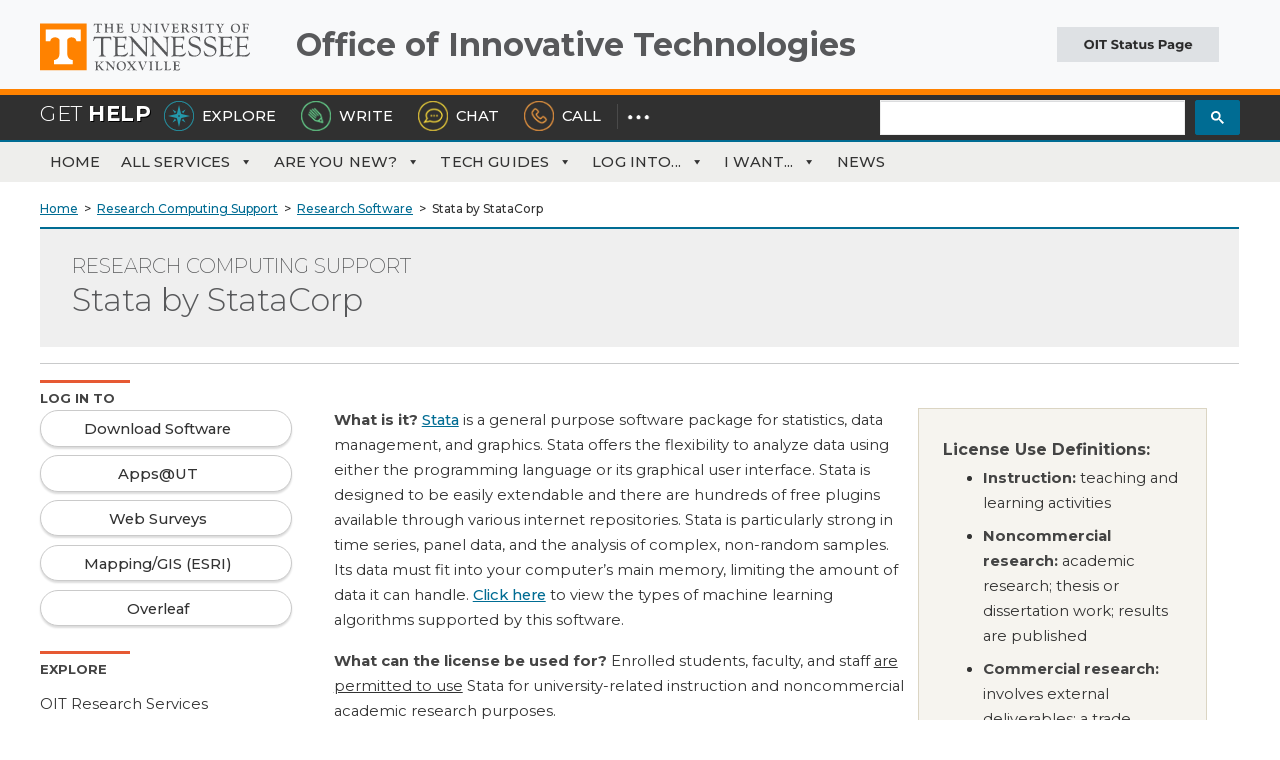

--- FILE ---
content_type: text/html; charset=UTF-8
request_url: https://oit.utk.edu/research/research-software/stata-mp/
body_size: 148503
content:
<!DOCTYPE html>

<html lang="en-US">
<link rel="stylesheet" type="text/css" href="https://cloud.typography.com/6475356/7318372/css/fonts.css" />

<link rel="preconnect" href="https://fonts.googleapis.com">
<link rel="preconnect" href="https://fonts.gstatic.com" crossorigin>
<link href="https://fonts.googleapis.com/css2?family=Montserrat:ital,wght@0,100..900;1,100..900&family=Noto+Sans:ital,wdth,wght@0,62.5..100,100..900;1,62.5..100,100..900&display=swap" rel="stylesheet">
	
  <script src="https://ajax.googleapis.com/ajax/libs/jquery/2.1.1/jquery.min.js"></script>	

<!-- Google tag (gtag.js) - Google Analytics -->
<script async src="https://www.googletagmanager.com/gtag/js?id=G-275S8CRNYW"></script>
<script>
  window.dataLayer = window.dataLayer || [];
  function gtag(){dataLayer.push(arguments);}
  gtag('js', new Date());

  gtag('config', 'G-275S8CRNYW');
</script>
	
	
	
<head>
	<meta charset="UTF-8">
	<meta name="viewport" content="width=device-width">
	<title>Stata by StataCorp | Office of Innovative Technologies</title>
	<link rel="pingback" href="https://oit.utk.edu/xmlrpc.php">
  <!--[if lt IE 10]><script src="https://html5shiv.googlecode.com/svn/trunk/html5.js"></script></script><![endif]-->


<link rel="apple-touch-icon-precomposed" sizes="114x114" href="https://oit.utk.edu/wp-content/themes/ut-thehill/images/interface/icon-114x114.png">
<link rel="apple-touch-icon-precomposed" sizes="72x72" href="https://oit.utk.edu/wp-content/themes/ut-thehill/images/interface/icon-72x72.png">
<link rel="shortcut icon" href="https://oit.utk.edu/wp-content/themes/ut-thehill/images/interface/icon-114x114.png">
<link rel="shortcut icon" href="https://oit.utk.edu/wp-content/themes/ut-thehill/images/interface/favicon.gif">	

<meta name='robots' content='max-image-preview:large' />
	<style>img:is([sizes="auto" i], [sizes^="auto," i]) { contain-intrinsic-size: 3000px 1500px }</style>
	<link rel='dns-prefetch' href='//code.jquery.com' />
<link rel="alternate" type="application/rss+xml" title="Office of Innovative Technologies &raquo; Feed" href="https://oit.utk.edu/feed/" />
<link rel="alternate" type="application/rss+xml" title="Office of Innovative Technologies &raquo; Comments Feed" href="https://oit.utk.edu/comments/feed/" />
<script type="text/javascript">
/* <![CDATA[ */
window._wpemojiSettings = {"baseUrl":"https:\/\/s.w.org\/images\/core\/emoji\/16.0.1\/72x72\/","ext":".png","svgUrl":"https:\/\/s.w.org\/images\/core\/emoji\/16.0.1\/svg\/","svgExt":".svg","source":{"concatemoji":"https:\/\/oit.utk.edu\/wp-includes\/js\/wp-emoji-release.min.js?ver=6.8.2"}};
/*! This file is auto-generated */
!function(s,n){var o,i,e;function c(e){try{var t={supportTests:e,timestamp:(new Date).valueOf()};sessionStorage.setItem(o,JSON.stringify(t))}catch(e){}}function p(e,t,n){e.clearRect(0,0,e.canvas.width,e.canvas.height),e.fillText(t,0,0);var t=new Uint32Array(e.getImageData(0,0,e.canvas.width,e.canvas.height).data),a=(e.clearRect(0,0,e.canvas.width,e.canvas.height),e.fillText(n,0,0),new Uint32Array(e.getImageData(0,0,e.canvas.width,e.canvas.height).data));return t.every(function(e,t){return e===a[t]})}function u(e,t){e.clearRect(0,0,e.canvas.width,e.canvas.height),e.fillText(t,0,0);for(var n=e.getImageData(16,16,1,1),a=0;a<n.data.length;a++)if(0!==n.data[a])return!1;return!0}function f(e,t,n,a){switch(t){case"flag":return n(e,"\ud83c\udff3\ufe0f\u200d\u26a7\ufe0f","\ud83c\udff3\ufe0f\u200b\u26a7\ufe0f")?!1:!n(e,"\ud83c\udde8\ud83c\uddf6","\ud83c\udde8\u200b\ud83c\uddf6")&&!n(e,"\ud83c\udff4\udb40\udc67\udb40\udc62\udb40\udc65\udb40\udc6e\udb40\udc67\udb40\udc7f","\ud83c\udff4\u200b\udb40\udc67\u200b\udb40\udc62\u200b\udb40\udc65\u200b\udb40\udc6e\u200b\udb40\udc67\u200b\udb40\udc7f");case"emoji":return!a(e,"\ud83e\udedf")}return!1}function g(e,t,n,a){var r="undefined"!=typeof WorkerGlobalScope&&self instanceof WorkerGlobalScope?new OffscreenCanvas(300,150):s.createElement("canvas"),o=r.getContext("2d",{willReadFrequently:!0}),i=(o.textBaseline="top",o.font="600 32px Arial",{});return e.forEach(function(e){i[e]=t(o,e,n,a)}),i}function t(e){var t=s.createElement("script");t.src=e,t.defer=!0,s.head.appendChild(t)}"undefined"!=typeof Promise&&(o="wpEmojiSettingsSupports",i=["flag","emoji"],n.supports={everything:!0,everythingExceptFlag:!0},e=new Promise(function(e){s.addEventListener("DOMContentLoaded",e,{once:!0})}),new Promise(function(t){var n=function(){try{var e=JSON.parse(sessionStorage.getItem(o));if("object"==typeof e&&"number"==typeof e.timestamp&&(new Date).valueOf()<e.timestamp+604800&&"object"==typeof e.supportTests)return e.supportTests}catch(e){}return null}();if(!n){if("undefined"!=typeof Worker&&"undefined"!=typeof OffscreenCanvas&&"undefined"!=typeof URL&&URL.createObjectURL&&"undefined"!=typeof Blob)try{var e="postMessage("+g.toString()+"("+[JSON.stringify(i),f.toString(),p.toString(),u.toString()].join(",")+"));",a=new Blob([e],{type:"text/javascript"}),r=new Worker(URL.createObjectURL(a),{name:"wpTestEmojiSupports"});return void(r.onmessage=function(e){c(n=e.data),r.terminate(),t(n)})}catch(e){}c(n=g(i,f,p,u))}t(n)}).then(function(e){for(var t in e)n.supports[t]=e[t],n.supports.everything=n.supports.everything&&n.supports[t],"flag"!==t&&(n.supports.everythingExceptFlag=n.supports.everythingExceptFlag&&n.supports[t]);n.supports.everythingExceptFlag=n.supports.everythingExceptFlag&&!n.supports.flag,n.DOMReady=!1,n.readyCallback=function(){n.DOMReady=!0}}).then(function(){return e}).then(function(){var e;n.supports.everything||(n.readyCallback(),(e=n.source||{}).concatemoji?t(e.concatemoji):e.wpemoji&&e.twemoji&&(t(e.twemoji),t(e.wpemoji)))}))}((window,document),window._wpemojiSettings);
/* ]]> */
</script>
<style id='wp-emoji-styles-inline-css' type='text/css'>

	img.wp-smiley, img.emoji {
		display: inline !important;
		border: none !important;
		box-shadow: none !important;
		height: 1em !important;
		width: 1em !important;
		margin: 0 0.07em !important;
		vertical-align: -0.1em !important;
		background: none !important;
		padding: 0 !important;
	}
</style>
<link rel='stylesheet' id='wp-block-library-css' href='https://oit.utk.edu/wp-includes/css/dist/block-library/style.min.css?ver=6.8.2' type='text/css' media='all' />
<style id='classic-theme-styles-inline-css' type='text/css'>
/*! This file is auto-generated */
.wp-block-button__link{color:#fff;background-color:#32373c;border-radius:9999px;box-shadow:none;text-decoration:none;padding:calc(.667em + 2px) calc(1.333em + 2px);font-size:1.125em}.wp-block-file__button{background:#32373c;color:#fff;text-decoration:none}
</style>
<style id='global-styles-inline-css' type='text/css'>
:root{--wp--preset--aspect-ratio--square: 1;--wp--preset--aspect-ratio--4-3: 4/3;--wp--preset--aspect-ratio--3-4: 3/4;--wp--preset--aspect-ratio--3-2: 3/2;--wp--preset--aspect-ratio--2-3: 2/3;--wp--preset--aspect-ratio--16-9: 16/9;--wp--preset--aspect-ratio--9-16: 9/16;--wp--preset--color--black: #000000;--wp--preset--color--cyan-bluish-gray: #abb8c3;--wp--preset--color--white: #ffffff;--wp--preset--color--pale-pink: #f78da7;--wp--preset--color--vivid-red: #cf2e2e;--wp--preset--color--luminous-vivid-orange: #ff6900;--wp--preset--color--luminous-vivid-amber: #fcb900;--wp--preset--color--light-green-cyan: #7bdcb5;--wp--preset--color--vivid-green-cyan: #00d084;--wp--preset--color--pale-cyan-blue: #8ed1fc;--wp--preset--color--vivid-cyan-blue: #0693e3;--wp--preset--color--vivid-purple: #9b51e0;--wp--preset--gradient--vivid-cyan-blue-to-vivid-purple: linear-gradient(135deg,rgba(6,147,227,1) 0%,rgb(155,81,224) 100%);--wp--preset--gradient--light-green-cyan-to-vivid-green-cyan: linear-gradient(135deg,rgb(122,220,180) 0%,rgb(0,208,130) 100%);--wp--preset--gradient--luminous-vivid-amber-to-luminous-vivid-orange: linear-gradient(135deg,rgba(252,185,0,1) 0%,rgba(255,105,0,1) 100%);--wp--preset--gradient--luminous-vivid-orange-to-vivid-red: linear-gradient(135deg,rgba(255,105,0,1) 0%,rgb(207,46,46) 100%);--wp--preset--gradient--very-light-gray-to-cyan-bluish-gray: linear-gradient(135deg,rgb(238,238,238) 0%,rgb(169,184,195) 100%);--wp--preset--gradient--cool-to-warm-spectrum: linear-gradient(135deg,rgb(74,234,220) 0%,rgb(151,120,209) 20%,rgb(207,42,186) 40%,rgb(238,44,130) 60%,rgb(251,105,98) 80%,rgb(254,248,76) 100%);--wp--preset--gradient--blush-light-purple: linear-gradient(135deg,rgb(255,206,236) 0%,rgb(152,150,240) 100%);--wp--preset--gradient--blush-bordeaux: linear-gradient(135deg,rgb(254,205,165) 0%,rgb(254,45,45) 50%,rgb(107,0,62) 100%);--wp--preset--gradient--luminous-dusk: linear-gradient(135deg,rgb(255,203,112) 0%,rgb(199,81,192) 50%,rgb(65,88,208) 100%);--wp--preset--gradient--pale-ocean: linear-gradient(135deg,rgb(255,245,203) 0%,rgb(182,227,212) 50%,rgb(51,167,181) 100%);--wp--preset--gradient--electric-grass: linear-gradient(135deg,rgb(202,248,128) 0%,rgb(113,206,126) 100%);--wp--preset--gradient--midnight: linear-gradient(135deg,rgb(2,3,129) 0%,rgb(40,116,252) 100%);--wp--preset--font-size--small: 13px;--wp--preset--font-size--medium: 20px;--wp--preset--font-size--large: 36px;--wp--preset--font-size--x-large: 42px;--wp--preset--spacing--20: 0.44rem;--wp--preset--spacing--30: 0.67rem;--wp--preset--spacing--40: 1rem;--wp--preset--spacing--50: 1.5rem;--wp--preset--spacing--60: 2.25rem;--wp--preset--spacing--70: 3.38rem;--wp--preset--spacing--80: 5.06rem;--wp--preset--shadow--natural: 6px 6px 9px rgba(0, 0, 0, 0.2);--wp--preset--shadow--deep: 12px 12px 50px rgba(0, 0, 0, 0.4);--wp--preset--shadow--sharp: 6px 6px 0px rgba(0, 0, 0, 0.2);--wp--preset--shadow--outlined: 6px 6px 0px -3px rgba(255, 255, 255, 1), 6px 6px rgba(0, 0, 0, 1);--wp--preset--shadow--crisp: 6px 6px 0px rgba(0, 0, 0, 1);}:where(.is-layout-flex){gap: 0.5em;}:where(.is-layout-grid){gap: 0.5em;}body .is-layout-flex{display: flex;}.is-layout-flex{flex-wrap: wrap;align-items: center;}.is-layout-flex > :is(*, div){margin: 0;}body .is-layout-grid{display: grid;}.is-layout-grid > :is(*, div){margin: 0;}:where(.wp-block-columns.is-layout-flex){gap: 2em;}:where(.wp-block-columns.is-layout-grid){gap: 2em;}:where(.wp-block-post-template.is-layout-flex){gap: 1.25em;}:where(.wp-block-post-template.is-layout-grid){gap: 1.25em;}.has-black-color{color: var(--wp--preset--color--black) !important;}.has-cyan-bluish-gray-color{color: var(--wp--preset--color--cyan-bluish-gray) !important;}.has-white-color{color: var(--wp--preset--color--white) !important;}.has-pale-pink-color{color: var(--wp--preset--color--pale-pink) !important;}.has-vivid-red-color{color: var(--wp--preset--color--vivid-red) !important;}.has-luminous-vivid-orange-color{color: var(--wp--preset--color--luminous-vivid-orange) !important;}.has-luminous-vivid-amber-color{color: var(--wp--preset--color--luminous-vivid-amber) !important;}.has-light-green-cyan-color{color: var(--wp--preset--color--light-green-cyan) !important;}.has-vivid-green-cyan-color{color: var(--wp--preset--color--vivid-green-cyan) !important;}.has-pale-cyan-blue-color{color: var(--wp--preset--color--pale-cyan-blue) !important;}.has-vivid-cyan-blue-color{color: var(--wp--preset--color--vivid-cyan-blue) !important;}.has-vivid-purple-color{color: var(--wp--preset--color--vivid-purple) !important;}.has-black-background-color{background-color: var(--wp--preset--color--black) !important;}.has-cyan-bluish-gray-background-color{background-color: var(--wp--preset--color--cyan-bluish-gray) !important;}.has-white-background-color{background-color: var(--wp--preset--color--white) !important;}.has-pale-pink-background-color{background-color: var(--wp--preset--color--pale-pink) !important;}.has-vivid-red-background-color{background-color: var(--wp--preset--color--vivid-red) !important;}.has-luminous-vivid-orange-background-color{background-color: var(--wp--preset--color--luminous-vivid-orange) !important;}.has-luminous-vivid-amber-background-color{background-color: var(--wp--preset--color--luminous-vivid-amber) !important;}.has-light-green-cyan-background-color{background-color: var(--wp--preset--color--light-green-cyan) !important;}.has-vivid-green-cyan-background-color{background-color: var(--wp--preset--color--vivid-green-cyan) !important;}.has-pale-cyan-blue-background-color{background-color: var(--wp--preset--color--pale-cyan-blue) !important;}.has-vivid-cyan-blue-background-color{background-color: var(--wp--preset--color--vivid-cyan-blue) !important;}.has-vivid-purple-background-color{background-color: var(--wp--preset--color--vivid-purple) !important;}.has-black-border-color{border-color: var(--wp--preset--color--black) !important;}.has-cyan-bluish-gray-border-color{border-color: var(--wp--preset--color--cyan-bluish-gray) !important;}.has-white-border-color{border-color: var(--wp--preset--color--white) !important;}.has-pale-pink-border-color{border-color: var(--wp--preset--color--pale-pink) !important;}.has-vivid-red-border-color{border-color: var(--wp--preset--color--vivid-red) !important;}.has-luminous-vivid-orange-border-color{border-color: var(--wp--preset--color--luminous-vivid-orange) !important;}.has-luminous-vivid-amber-border-color{border-color: var(--wp--preset--color--luminous-vivid-amber) !important;}.has-light-green-cyan-border-color{border-color: var(--wp--preset--color--light-green-cyan) !important;}.has-vivid-green-cyan-border-color{border-color: var(--wp--preset--color--vivid-green-cyan) !important;}.has-pale-cyan-blue-border-color{border-color: var(--wp--preset--color--pale-cyan-blue) !important;}.has-vivid-cyan-blue-border-color{border-color: var(--wp--preset--color--vivid-cyan-blue) !important;}.has-vivid-purple-border-color{border-color: var(--wp--preset--color--vivid-purple) !important;}.has-vivid-cyan-blue-to-vivid-purple-gradient-background{background: var(--wp--preset--gradient--vivid-cyan-blue-to-vivid-purple) !important;}.has-light-green-cyan-to-vivid-green-cyan-gradient-background{background: var(--wp--preset--gradient--light-green-cyan-to-vivid-green-cyan) !important;}.has-luminous-vivid-amber-to-luminous-vivid-orange-gradient-background{background: var(--wp--preset--gradient--luminous-vivid-amber-to-luminous-vivid-orange) !important;}.has-luminous-vivid-orange-to-vivid-red-gradient-background{background: var(--wp--preset--gradient--luminous-vivid-orange-to-vivid-red) !important;}.has-very-light-gray-to-cyan-bluish-gray-gradient-background{background: var(--wp--preset--gradient--very-light-gray-to-cyan-bluish-gray) !important;}.has-cool-to-warm-spectrum-gradient-background{background: var(--wp--preset--gradient--cool-to-warm-spectrum) !important;}.has-blush-light-purple-gradient-background{background: var(--wp--preset--gradient--blush-light-purple) !important;}.has-blush-bordeaux-gradient-background{background: var(--wp--preset--gradient--blush-bordeaux) !important;}.has-luminous-dusk-gradient-background{background: var(--wp--preset--gradient--luminous-dusk) !important;}.has-pale-ocean-gradient-background{background: var(--wp--preset--gradient--pale-ocean) !important;}.has-electric-grass-gradient-background{background: var(--wp--preset--gradient--electric-grass) !important;}.has-midnight-gradient-background{background: var(--wp--preset--gradient--midnight) !important;}.has-small-font-size{font-size: var(--wp--preset--font-size--small) !important;}.has-medium-font-size{font-size: var(--wp--preset--font-size--medium) !important;}.has-large-font-size{font-size: var(--wp--preset--font-size--large) !important;}.has-x-large-font-size{font-size: var(--wp--preset--font-size--x-large) !important;}
:where(.wp-block-post-template.is-layout-flex){gap: 1.25em;}:where(.wp-block-post-template.is-layout-grid){gap: 1.25em;}
:where(.wp-block-columns.is-layout-flex){gap: 2em;}:where(.wp-block-columns.is-layout-grid){gap: 2em;}
:root :where(.wp-block-pullquote){font-size: 1.5em;line-height: 1.6;}
</style>
<link rel='stylesheet' id='sp-news-public-css' href='https://oit.utk.edu/wp-content/plugins/sp-news-and-widget/assets/css/wpnw-public.css?ver=5.0.4' type='text/css' media='all' />
<link rel='stylesheet' id='megamenu-css' href='https://oit.utk.edu/wp-content/uploads/maxmegamenu/style.css?ver=db16e1' type='text/css' media='all' />
<link rel='stylesheet' id='dashicons-css' href='https://oit.utk.edu/wp-includes/css/dashicons.min.css?ver=6.8.2' type='text/css' media='all' />
<link rel='stylesheet' id='ut-thehill-style-css' href='https://oit.utk.edu/wp-content/themes/ut-thehill/style.css?ver=6.8.2' type='text/css' media='all' />
<link rel='stylesheet' id='child-style-css' href='https://oit.utk.edu/wp-content/themes/ut-thehill-child/style.css?ver=1.6.2' type='text/css' media='all' />
<link rel='stylesheet' id='custom-style-css' href='https://oit.utk.edu/wp-content/themes/ut-thehill/library/v2019.css?ver=2020-01-06' type='text/css' media='all' />
<script type="text/javascript" src="https://oit.utk.edu/wp-content/themes/ut-thehill-child/jquery.sticky-kit.min.js?ver=6.8.2" id="Sticky-kit-js"></script>
<link rel="https://api.w.org/" href="https://oit.utk.edu/wp-json/" /><link rel="alternate" title="JSON" type="application/json" href="https://oit.utk.edu/wp-json/wp/v2/research/337" /><link rel="EditURI" type="application/rsd+xml" title="RSD" href="https://oit.utk.edu/xmlrpc.php?rsd" />
<meta name="generator" content="WordPress 6.8.2" />
<link rel="canonical" href="https://oit.utk.edu/research/research-software/stata-mp/" />
<link rel='shortlink' href='https://oit.utk.edu/?p=337' />
<link rel="alternate" title="oEmbed (JSON)" type="application/json+oembed" href="https://oit.utk.edu/wp-json/oembed/1.0/embed?url=https%3A%2F%2Foit.utk.edu%2Fresearch%2Fresearch-software%2Fstata-mp%2F" />
<link rel="alternate" title="oEmbed (XML)" type="text/xml+oembed" href="https://oit.utk.edu/wp-json/oembed/1.0/embed?url=https%3A%2F%2Foit.utk.edu%2Fresearch%2Fresearch-software%2Fstata-mp%2F&#038;format=xml" />
<meta name="cdp-version" content="1.5.0" />
<style type="text/css" id="breadcrumb-css">.breadcrumbs .trail-browse,.breadcrumbs .trail-items,.breadcrumbs .trail-items li {display: inline-block;margin:0;padding: 0;border:none;background:transparent;text-indent: 0;}.breadcrumbs .trail-browse {font-size: inherit;font-style:inherit;font-weight: inherit;color: inherit;}.breadcrumbs .trail-items {list-style: none;}.trail-items li::after {content: "\003e";padding: 0 0.5em;}.trail-items li:last-of-type::after {display: none;}</style>
<style type="text/css">.recentcomments a{display:inline !important;padding:0 !important;margin:0 !important;}</style>		<style type="text/css" id="wp-custom-css">
			.home-news-thumb img {height:116px !important;}

.post-type-archive-news .box-light {display:none;}

.symposium-time {
	font-size: 20px!important;
	font-weight: 600!important;
	padding-left: 15px!important;
}

.suposium-list {
		padding-left: 15px!important;
}

#sidebar {
		width: 100% !important;
		padding: 0 !important; 
	}
#mega-menu-wrap-max_mega_menu_2 {
    z-index: 100;
}

.su-youtube.su-responsive-media-yes {

    border: 1px solid #ccc;

}


.su-note.lil.displayblock {
		line-height: 115% !important;
    font-size: 15px;
    text-align: center;
		border: 1px solid #2197A9 !important;
}

.training-template-default .half:first-of-type {
    margin-right: 1.5% !important;
}
.training-template-default .half {
    width: 49%;
    margin: 0 !important;
    padding-left: 0 !important;
    align-content: center;
    text-align: center;

}

.training-template-default .half p {
    margin: 0;

}
.training-template-default .one-third.column:nth-of-type(3) {

    margin-right: 0 !important;

}
.training-template-default .one-third.column {

    margin-right: 1.5873%;
    margin-left: 1.5873%;
    width: 32.3%;
    margin: 0 1.5% 0 0;

}

.training-template-default .one-third.column p {
	margin: 0 ;

}
.training-template-default hr {
	margin-top: 1rem !important;
margin-bottom: 1rem !important;
}
.instructional-template-default hr {
	margin-top: 1rem !important;
margin-bottom: 1rem !important;
}
.icon-bobi-main {
	background-image: url("[data-uri]");	
	background-repeat: no-repeat;	
}
#mega-menu-wrap-single-menu #mega-menu-single-menu {
	margin: auto;
	display: inline-block
}
	
ul.tools {
    margin: 0 !important;
    padding: 0 0 0 10px !important;
}
.equal-width > .has-fixed-layout > thead > tr > .has-text-align-left {
    width: 26%;
}

.collaboration-tools > .has-fixed-layout > thead > tr > .has-text-align-left {
    width: 26%;
}
.lead-modalities {
    margin-bottom: 25px;
    font-size: 16px !important;
    font-weight: 300;
    line-height: 1.6;
    color: rgb(68,68,68);
    margin-right: 5rem !important;
}

.training-videos > .wp-block-column > .wp-block-embed-youtube > .wp-block-embed__wrapper > iframe {
    width: 600px !important;
    height: 281px !important;
}
.training-videos .wp-block-column:not(:first-child) {
    margin-left: 22px;
}

.su-spoiler.modalities {
    border-top: 1px solid #e0e0e0;
    padding-top 1%: ;
    border-bottom: 1px solid #e0e0e0;
    background: #eef3e4;
    margin-left: 1rem;
    padding-left: 1rem;
	padding-top: .3rem; }

.modalities > .su-spoiler-title {
    color: #4e4f4d;
}

.modalities > .su-spoiler-content.su-u-clearfix.su-u-trim {
    background: white;
    padding-right: 1rem;
}

.su-accordion.su-u-trim.mod {
    margin-left: 3rem;
}

.zoomcol .wp-block-column:first-of-type {
    flex-basis: 18% !important;
    
}
.zoomcol .wp-block-column:first-of-type img {
border: 1px solid gray;
    padding: 1rem 1rem 1rem 1rem;
}

.field__item .su-youtube iframe {
    border: 2px solid #E0E0E0 !important;
}

#bellows ul.menu {
	z-index: 999 !important; }
ul.mega-sub-menu {
	z-index: 1000 !important;
	min-width: 100%;
}
#sidebar {
    overflow-y: unset !important;
}
.btn.btn-default.btn-sm.btn-dark {
    color: white;
}

.btn.btn-default {
    font-weight: 500 !important;
}

#ut_highlight-11 li {
    border-bottom: 0 !important;
}
@media (max-width: 1000px) {
	#tertiary .mega-menu-item > a.mega-menu-link {
		height: auto: important;
	}}

body > .row > .col-lg-2 {
    width: 100% !important;
}

.wp-block-preformatted {
    padding: 1rem;
}
.wp-block-preformatted + p {
	font-size: .8rem;
	font-weight: 700;
	text-transform: uppercase;
}
figcaption {
	font-size: .8rem;
	font-weight: 700;
	text-transform: uppercase;
}

.salmons tr {
    border-bottom: 1px solid #d9d9d9;
}


.salmons tr:last-of-type {
    border-bottom: 1px solid #d9d9d9;
padding-bottom: .75rem;
}

.wp-block-columns.featured-box .wp-block-column:first-of-type {
    flex-basis: 18% !important;
}

.wp-block-columns.featured-box .wp-block-column:last-of-type {
    flex-basis: 75% !important;
}

#four-col-table td {
    width: 27%;
}
#four-col-table td:first-of-type {
    width: 18%;
}
.groupbtn .one-third.column {
    margin-bottom: 0;
}

.groupbtn p {
    margin-bottom: .4rem;
}

.uticon.leconte svg {
    fill: #999;
}

p.comparison-sub {
    font-size: smaller;
    font-style: italic;
    font-weight: normal;
    border-top: 1px dotted #999;
    margin-top: .6rem;
    padding-top: .4rem;
    margin-bottom: 0;
}

.wp-block-columns.connections-block {
    position: relative;
    overflow: auto;
    margin: 0 0 20px 0;
    background-color: #fff;
    background-color: white;
    padding: .5rem;
    box-shadow: 0 2px 4px 0 rgba(0, 0, 0, 0.1), 0 3px 10px 0 rgba(0, 0, 0, 0.19);
    width: 100%;
    border-bottom: 1px solid #ccc;
}
.wp-block-columns.connections-block-featured {
    position: relative;
    overflow: auto;
    margin: 0 0 20px 0;
    background-color: #fff;
    background-color: white;
    padding: .5rem;
    box-shadow: 0 2px 4px 0 rgba(0, 0, 0, 0.1), 0 3px 10px 0 rgba(0, 0, 0, 0.19);
    width: 100%;
    border-bottom: 1px solid #ccc;
}

.wp-block-columns.connections-block > .wp-block-column:first-of-type {
	flex-basis: 20% !important;
}

.wp-block-columns.connections-block > .wp-block-column:not(:first-child) {
    margin-left: 1.25em;
		flex-basis: 75% !important;
}
figure.wp-block-image.size-large.connections-banner {
    background-color: #345466;
    color: #fff;
    text-align: center;
}

.wp-block-columns.connections-block-featured > .wp-block-column:first-of-type {
	flex-basis: 35% !important;
}

.wp-block-columns.connections-blockconnections-block-featured > .wp-block-column:not(:first-child) {
    margin-left: 1.25em;
		flex-basis: 63% !important;
}


.connections-banner > figcaption {
    margin-top: .5em;
    margin-bottom: 1em;
    padding-bottom: .3rem;
    font-size: 1.125rem;
    font-weight: normal;
    text-transform: none;
    font-style: italic;
    text-align: right;
    padding-right: 1.25rem !important;
}

.connections-block .wp-block-image {
    margin-bottom: 0;
}

.connections-block-featured .wp-block-image {
    margin-bottom: 0;
}

.panopto-button > .wp-block-column > p:last-of-type {
    display: none;
}

.zoombomb .wp-block-column:first-of-type {
    flex-basis: 29% !important;
}

.zoombomb h3 {
    margin-top: .25rem !important;
}

.page-id-9785 .su-note-inner {
    padding: 2% !important;
}

.zoombomb .wp-block-image {
    margin-bottom: 0;
}

.img-border-light {border:1px solid #ccc;}

.btn > .wp-block-image {
    margin-bottom: 0 !important;
    padding: 0 !important;
}

.wp-block-columns.summitt-btn > .wp-block-column > a.btn:hover {
    background: #B9E1E2 !important;
}

.wp-block-columns.ayn {
    flex-wrap: nowrap;
}

li.learning-category a {
    font-size: .75rem;
    text-transform: uppercase;
    text-decoration: none;
    font-weight: 700 !important;
    background-color: #e6e6e6 !important;
    border: 1px solid #cacaca;
    padding: .3rem .5rem;
    margin-top: 0 !important;
}

.btn.new {
    padding: .5em 2rem;
    border: 1px solid #e6e6e6;
    text-decoration: none;
    background: #006C93;
}

.btn.new a {
	color:#fff;
	text-decoration: none;
}

.btn.new:hover {
    background: #00212d !important;
}

p.has-text-align-left.btn.new {
    margin-top: .5rem;
}

.box-light.card.summitt > h2 + h3, 
.box-light.card.summitt > ul + h3 {
    color: #333333 !important;
    margin-top: .7rem !important;
}
.box-light.card.summitt > h3 {
    color: #333333 !important;
	font-weight: 400 !important;
}

h3.no-top {
    margin-top: 0 !important;
}

.featured-box ul li {
    line-height: 1.4;
}

.wp-block-column h3:first-of-type {
    margin-top: .75rem !important;
}

.security .wp-block-image {
    margin-bottom: 0;
}
.wp-block-column h3:first-of-type {
    margin-top: 0 !important;
}
.security .wp-block-image {
    margin-bottom: 0;
}
.wp-block-columns.ayn {
    flex-wrap: nowrap;
}

@media (max-width: 780px) {
	.wp-block-columns.ayn-nowrap {
		flex-direction: column-reverse !important;
	}
.wp-block-column.col-nomargin {
    margin-left: 0 !important ; 
	}
	.wp-block-columns.ayn.nofloat-left {
    display: inline;
}
	.wp-block-image.is-style-default.inlineblck {
    display: inline-block;
}
}
#smalltable { width: 30%;}

.tab-content > div {
	padding: 1em 1em 0 1em !important;
	border: 10px solid #B9E1E2 !important;
}

.nav-tabs > li.active > a, .nav-tabs > li.active > a:focus, .nav-tabs > li.active > a:hover {
	color: #333 !important;
	background-color: #B9E1E2 !important; 
	border: 1px solid #ddd;
	text-decoration: none;
	font-weight: 700 !important;
	font-family: "Gotham Narrow", "Gotham Narrow A", "Gotham Narrow B", "Gotham A", "Gotham B","Gotham SSm 7r", "Gotham SSm A", "Gotham SSm B", "Gotham A", "Gotham B", sans-serif; !important;
}

.nav-tabs > li > a {
	background: #e0e0e0 !important;
	border-bottom: 2px solid #cacaca !important;
	font-weight: 700 !important;
	font-family: "Gotham Narrow", "Gotham Narrow A", "Gotham Narrow B", "Gotham A", "Gotham B","Gotham SSm 7r", "Gotham SSm A", "Gotham SSm B", "Gotham A", "Gotham B", sans-serif; !important;
}

.nav-tabs > li.active > a { 
border-bottom: 2px solid #B9E1E2 !important; }

.nav-tabs {
    margin-top: .25rem !important;
}
.tab-pane h3 {
    margin-top: .25rem !important;
}
.img-border-no-padding {border:1px solid #666;padding:none !important;width:100%}
.image-grid-centered-text {text-align:center}

.localist_widget_container li {
-webkit-column-break-inside: avoid !important;
}

#mega-menu-wrap-single-menu #mega-menu-single-menu > li.mega-menu-flyout ul.mega-sub-menu li.mega-menu-item a.mega-menu-link {font-weight: 400 !important;}

#mega-menu-wrap-single-menu #mega-menu-single-menu > li.mega-menu-flyout ul.mega-sub-menu li.mega-menu-item a.mega-menu-link:hover {font-weight: 700 !important;}

.hidehead {
    display: none !important;
}
.post-type-archive > #page > #main > #content > .content-right > .hideall {
	display: none;
}
.tax-news-category > #page > #main > #content > .content-right > .hideall {
	display: visible !important;
}

.tax-news-category > #page > #main > #content > .content-right > .month-view {
	display: none;
}


.filtered {
	display: visible !important;
}

 .box-light.gray3 {
    background: #fdfcfc;
    border: 4px solid #006c9385;
}

.image-grid-centered-text {text-align:center}

.tri-hero:before {
    content: '';
    position: absolute;
    top: 0;
    left: 93.25%;
    width: 0;
    height: 0;
    border-top: solid 25px #006C93;
    border-left: solid 30px transparent;
    border-right: solid 30px transparent;
  
}

.tri-hero {
    position: relative;
    border-top: 3px solid #006C93;
    width: 100%;padding-top: 1.25rem !important;
	
}
.img-border-no-padding {border:1px solid #666;padding:none !important;width:100%}

.wp-block-cover__inner-container > p.has-text-align-center.has-large-font-size {
    font-family: Gotham !important;
    font-weight: 700 !important;
    line-height: 140%;
    font-style: italic;
    color: rgba(255,255,255,.35);
    -webkit-text-stroke: 1px white;
    letter-spacing: .025em !important;
    text-transform: uppercase;
}

.has-vivid-purple-background-color {
    background-color: #006C93 !important;
}

.wp-block-column.card {
    border: 1px solid #e0e0e0;
    padding: 1rem 1.25rem 0 1.25rem;
    line-height: 125%;
		margin: 0 .5rem 1rem;
}

p.dots {
    margin: 0 !important;
    padding: 0 !important;
    font-size: x-small;
}

.image-grid-centered-text {
    text-align: center;
}

.card .wp-block-image.image-grid-centered-text {
    margin-bottom: 0;
}

.wp-block-columns.instruct-card-group {
    margin-bottom: 0;
}
.boxquote.wp-block-cover {
	padding: 1.5em;
}

.boxquote p {
    font-family: Gotham, sans-serif;
    font-weight: 500;
    line-height: 155%;
}
.boxquote strong {
    color: white !important;
}

h2.cover-boxquote, h2.cover-boxquote strong {
    font-family: Gotham !important;
    font-weight: 700 !important;
    line-height: 120%;
    font-style: italic;
    color: rgba(255,255,255,.45) !important;
    -webkit-text-stroke: 1px  white;
    letter-spacing: .065em !important;
    text-transform: uppercase;
    margin-bottom: 0.75rem !important;
    font-size: larger;
}
.boxquote.fullwidth {
    min-height: 200px !important;
    margin-bottom: 1.25rem !important;
}

.boxquote.fullwidth .wp-block-cover__inner-container {
    padding: 0.5rem 1rem;
}

.boxquote.fullwidth h2.cover-boxquote, h2.cover-boxquote strong {
    font-family: Gotham !important;
    font-weight: 700 !important;
    line-height: 120%;
    font-style: italic;
    color: rgba(255,255,255,.45) !important;
    -webkit-text-stroke: 1px  white;
    letter-spacing: .065em !important;
    text-transform: uppercase;
    margin-bottom: 0.75rem !important;
    font-size: 1.75rem;
}

.wp-block-cover__inner-container p:last-of-type {
	margin-bottom: 0;
}

.boxquote.fullwidth.lighter .wp-block-cover__inner-container {
    padding: 0.5rem .5rem;
   color: #003143;
}

.boxquote.fullwidth.lighter h2.cover-boxquote, .boxquote.fullwidth.lighter h2.cover-boxquote strong {
    font-family: Gotham !important;
    font-weight: 700 !important;
    line-height: 120%;
    font-style: italic;
    color: rgba(0,49,67,.45) !important;
    -webkit-text-stroke: 1px  #003143;
    letter-spacing: .015em !important;
    text-transform: uppercase;
    margin-bottom: 0.75rem !important;
    font-size: 1.75rem;
}

.has-pale-cyan-blue-background-color.lighter {
    background-color: #B9E1E2;
}

.boxquote.lighter strong {
	color: inherit !important; }

.card.summitt {
    background: #c5dee6 !important;
    border: 1px solid #afd0dd !important;
    padding: 1.5rem !important;
}

.card.summitt a {
    color: #003143 !important;
	text-decoration: underline;
}

.card.summitt h2 a {
    color: #003143 !important;
	text-decoration: none;
}
.card.summitt h2 a:hover {
    color: #003143 !important;
	text-decoration: underline;
}
.card.summitt h2 {
    color: #003143 !important;
    text-transform: none !important;
    font-size: .925rem;
    font-weight: 500 !important;
	  padding-bottom: 0.25rem
 !important;
    padding-top: 1rem;
    line-height: 125% !important;
}


.card.gray {
    background: #F6F6F6 !important;
    border: 1px solid #e0e0e0 !important;
    padding: 1.5rem !important;
}

.card.gray a {
    color: #333 !important;
	text-decoration: underline;
}

.card.gray h2 a {
    color: #58595B !important;
	text-decoration: none;
}
.card.gray h2 a:hover {
    color: #58595B !important;
	text-decoration: underline;
}
.card.gray h2 {
    color: #58595B !important;
    text-transform: none !important;
    font-size: .925rem;
    font-weight: 500 !important;
	  padding-bottom: 0.25rem
 !important;
    padding-top: 1rem;
    line-height: 125% !important;
}
.card .wp-block-column ul {
    padding-left: 1rem;
}
.card .wp-block-column li {
    line-height: 145%;
}

.card.limestone {
    background: #f6f4ef !important;
    border: 1px solid #dbd5c3 !important;
    padding: 1.5rem !important;		padding-bottom: .5rem !important;
}

.card.limestone a {
    color: #003143 !important;
	text-decoration: underline;
}

.card.limestone h2 a {
    color: #003143 !important;
    font-weight: 600 !important;
	text-decoration: none;
		letter-spacing: 0 !important;
}
.card.limestone h2 a:hover {
    color: #003143 !important;
	text-decoration: underline;
    font-weight: 600 !important;
}
.card.limestone h2 {
    color: #003143 !important;
    text-transform: none !important;
		letter-spacing: 0 !important;
    font-size: .925rem;
    font-weight: 600 !important;
	  padding-bottom: 0.25rem
 !important;
    line-height: 125% !important;
}

.card h2.has-text-align-center {
    padding-top: 0.75rem;
    line-height: 110% !important;
		padding-bottom: .5rem;
}
.card h2.has-text-align-center a {
    font-weight: 600 !important;
    font-size: 1.075rem;
    font-family: "Gotham", sans-serif !important;
	letter-spacing: 0;
}
.img-border img {
    border: 1px solid #e0e0e0;
	padding: .25em;
}

.learning-cattag .entry-content p {
    margin-bottom: 0;
}

span.catlabel {
    FONT-WEIGHT: 700;
    text-transform: uppercase;
}
a.btn.btn-globe.sm45 {
    width: 45% !important;
}
figure.wp-block-embed.is-type-video.smaller {
    width: 75%;
}

/* Security Articles Top Page Styling - ashuey 2023 */

@media only screen and (min-width: 780px){
	.secure-container {
		position: relative;
		height: 23em;
	}
	.secure-bttn {
		position: absolute;
		bottom:   10px;
		margin-bottom: 5px;
	}
	.secure-title {
		padding-top: 10px;
	}
}

.secure-bttn a {
	color:white !important;
}

.s-globe {
	background-color: #006e96;
	border: 1px solid #005e77 !important;
    padding: 1.5rem !important;		padding-bottom: .5rem !important;
}

.s-globe h3 {
	color:white !important;
}

/* begin annual report*/
.annualreport {
  font-family: "Montserrat", sans-serif;
  font-optical-sizing: auto;
  font-weight: 300;
  font-style: normal;
}

h2.annualreport {
  font-family: "Montserrat", sans-serif;
  font-optical-sizing: auto;
  font-weight: 600 !important;
  font-style: bold !important;
  font-size: 1.35em !important;
  color: #14627C !important;
}

h3.annualreport {
  font-family: "Montserrat", sans-serif;
  font-optical-sizing: auto;
  font-weight: 500 !important;
  font-size: 1.15em !important;
  color: #4B4B4B !important;
  margin-top:20px !important;
}

p.annualreport {
  font-family: "Noto Sans", sans-serif !important;
  font-optical-sizing: auto;
  font-size: 1em !important;
  line-height: 1.5 !important;
  margin-bottom: 20px !important;
}

#boldtext {
	font-weight: 500 !important;
}

ul.annualreport {
  font-family: "Noto Sans", sans-serif;
  font-optical-sizing: auto;
  font-size: 1em;
  line-height: 1.5;
  margin-bottom: 20px;
  padding-left: 20px;
} 

li.annualreport {
  font-family: "Noto Sans", sans-serif;
  font-optical-sizing: auto;
  font-size: 1em;
  line-height: 1.5;
  padding-left: 10px;
} 

/* begin pull quote annual report */
.pull-quote-ar {
  position: relative;
  margin: 40px;
	padding-top: 20px;
  max-width: 800px;
}

.quote-mark-ar {
  font-family: Georgia, 'Times New Roman', Times, serif;
  font-style: bold;
  font-size: 6em;
  color:#FF8200;
  line-height: 0;
  margin: 0;
}

.quote-text-ar {
  font-family: 'Noto Sans', sans-serif;
  font-size: 1.5em;
  font-variation-settings: "wdth" 75 ;
	font-weight:300;
  color: #14627C;
  padding-left: 35px;
  margin-top: -20px;
}
/* end pull quote annual report*/

/* begin pull quote annual report no top-bottom spacing */
.pull-quote-sm-space-t-b-ar {
  position: relative;
  margin: 10px 40px;
	padding-top: 20px;
  max-width: 800px;
}

.quote-mark-ar {
  font-family: Georgia, 'Times New Roman', Times, serif;
  font-style: bold;
  font-size: 6em;
  color:#FF8200;
  line-height: 0;
  margin: 0;
}

.quote-text-ar {
  font-family: 'Noto Sans', sans-serif;
  font-size: 1.5em;
  font-variation-settings: "wdth" 75 ;
  color: #14627C;
  padding-left: 35px;
  margin-top: -20px;
}
/* end pull quote annual report no top-bottom spacing*/


/* begin table annual report*/
table.ar {
  font-size: 0.85rem;
  border-collapse: collapse;
  margin-top: 10px;
  margin-bottom: 75px;
}

thead th {
  background-color: #14627C;
	  font-family: "Montserrat", sans-serif;
  font-optical-sizing: auto;
  font-weight: 500 !important;
  font-size: 1.15em !important;
  color: white;
  text-align: left;
  padding: 10px;
	border-bottom-width: 4px;
	border-bottom-color: #14627C;
}

tbody td {
		font-family: "Noto Sans", sans-serif !important;
  font-optical-sizing: auto;
  font-size: 1em !important;
  padding: 10px;
  vertical-align: top;
}

tr.divider {
  border-top: 1px solid #FF8200;
}
/* end table annual report*/

/* begin initiative card */
.initiative-card-ar {
  width: 420px;
  background: #fff;
  border: 1px solid #cdcdcd;
  border-radius: 10px;
  box-sizing: border-box;
  padding: 0 22px 22px 22px;
  color: #4B4B4B;
  display: flex;
  flex-direction: column;
  height: 885px; /* Set a fixed height or use 100% in a flex parent */
  justify-content: space-between;
}

.initiative-card__header {
  background: #f4f4f4;
  color: #14627C;
  font-weight: 600;
  font-size: 1.3rem;
  padding: 18px 0 12px 20px;
  margin: 0px -22px 0 -22px;
  border-top-left-radius: 8px;
  border-top-right-radius: 8px;
  border-bottom: #f9a200 4px solid;
}

.initiative-card__desc {
  font-size: .85rem;
  margin: 20px 0px 20px 0px;
  color: #4B4B4B;
}

.initiative-card__desc li {
}

.initiative-card__desc a {
  color: #14627C;
  text-decoration: none;
}

.initiative-card__desc a:hover {
  text-decoration: underline-ar;
}

.initiative-card__stats {
  display: flex;
  justify-content: space-between;
  margin-bottom: 18px;
}

.initiative-card__stat {
  text-align: center;
  flex: 1;
}

.initiative-card__stat-value {
  font-family: "Montserrat", sans-serif;
  font-weight: 500;
  font-size: 2rem;
  letter-spacing: 1px;
  color: #4B4B4B;
}

.initiative-card__stat-percent {
  font-size: 1.1rem;
  font-weight: normal;
  vertical-align: super;
  margin-left: 1px;
}

.initiative-card__stat-underline-ar {
  width: 85px;
  height: 3px;
  background: #f89b1b;
  margin: 6px auto 6px auto;
  border-radius: 2px;
}

.initiative-card__stat-label {
  font-family: "Montserrat", sans-serif;
  font-weight: 500;
  font-size: 1.1rem;
  color: #96c4d5;
}

.initiative-card__stat-label--blue {
  color: #2283a4;
}

.pull-quote-ar-card{
  position: relative;
  margin: 50px 5px 5px 5px;
  max-width: 100%;
}

.initiative-card__results,
.initiative-card__nextsteps {
  margin-top: 8px;
  margin-bottom: 8px;
  font-size: .85rem;
}

.initiative-card__results-title,
.initiative-card__nextsteps-title {
  font-weight: bold;
  color: #4B4B4B;
  letter-spacing: 0.02em;
}

.initiative-card__action {
  display: flex;
  justify-content: flex-end;
  margin-top: auto; /* This pushes the button to the bottom */
}

.initiative-card__button {
  background: #14627C;
  color: #fff;
  border: none;
  border-radius: 22px;
  padding: 8px 30px;
  font-family: "Montserrat", sans-serif;
  font-weight: 600;
  font-size: 1em;
  text-decoration: none;
  cursor: pointer;
  transition: background 0.2s;
}

.initiative-card__button:hover {
  background: #DEEDF2;
  color: #4B4B4B;
}

.initiative-cards-container {
  display: flex;
  flex-wrap: wrap;
  gap: 40px; /* space between cards */
  justify-content: center; /* or flex-start, as you prefer */
  align-items: stretch;
  margin-bottom: 60px;
}
/* end initiative card annual report*/

/* begin overview page initiative card */
.initiative-card-overview-ar {
  width: 420px;
  background: #fff;
  border: 1px solid #cdcdcd;
  border-radius: 10px;
  box-sizing: border-box;
  padding: 0 22px 22px 22px;
  color: #4B4B4B;
  display: flex;
  flex-direction: column;
  height: 450px; /* Set a fixed height or use 100% in a flex parent */
  justify-content: space-between;
}

.initiative-card__header {
  background: #f4f4f4;
  color: #14627C;
  font-weight: 600;
  font-size: 1.3rem;
  padding: 18px 0 12px 20px;
  margin: 0px -22px 0 -22px;
  border-top-left-radius: 8px;
  border-top-right-radius: 8px;
  border-bottom: #f9a200 4px solid;
  
}

.initiative-card__desc {
  font-size: .85rem;
  margin: 20px 0px 20px 0px;
  color: #4B4B4B;
}

.initiative-card__desc li {

}

.initiative-card__desc a {
  color: #14627C;
  text-decoration: none;
}

.initiative-card__desc a:hover {
  text-decoration: underline-ar;
}

.initiative-card__stats {
  display: flex;
  justify-content: space-between;
  margin-bottom: 18px;
}

.initiative-card__stat {
  text-align: center;
  flex: 1;
}

.initiative-card__stat-value {
  font-family: "Montserrat", sans-serif;
  font-weight: 500;
  font-size: 2rem;
  letter-spacing: 1px;
  color: #4B4B4B;
}

.initiative-card__stat-percent {
  font-size: 1.1rem;
  font-weight: normal;
  vertical-align: super;
  margin-left: 1px;
}

.initiative-card__stat-underline-ar {
  width: 85px;
  height: 3px;
  background: #f89b1b;
  margin: 6px auto 6px auto;
  border-radius: 2px;
}

.initiative-card__stat-label {
  font-family: "Montserrat", sans-serif;
  font-weight: 500;
  font-size: 1.1rem;
  color: #96c4d5;
}

.initiative-card__stat-label--blue {
  color: #2283a4;
}

.pull-quote-ar-card{
  position: relative;
  margin: 50px 5px 5px 5px;
  max-width: 100%;
}

.initiative-card__results,
.initiative-card__nextsteps {
  margin-top: 8px;
  margin-bottom: 8px;
  font-size: .85rem;
}

.initiative-card__results-title,
.initiative-card__nextsteps-title {
  font-weight: bold;
  color: #4B4B4B;
  letter-spacing: 0.02em;
}

.initiative-card__action {
  display: flex;
  justify-content: flex-end;
  margin-top: auto; /* This pushes the button to the bottom */
}

.initiative-card__button {
  background: #14627C;
  color: #fff;
  border: none;
  border-radius: 22px;
  padding: 8px 30px;
  font-family: "Montserrat", sans-serif;
  font-weight: 600;
  font-size: 1em;
  text-decoration: none;
  cursor: pointer;
  transition: background 0.2s;
}

.initiative-card__button:hover {
  background: #DEEDF2;
  color: #4B4B4B;
}

.initiative-cards-container {
  display: flex;
  flex-wrap: wrap;
  gap: 40px; /* space between cards */
  justify-content: center; /* or flex-start, as you prefer */
  align-items: stretch;
  margin-bottom: 60px;
}
/* end overview page initiative card annual report*/

/* begin annual report statistics white bg*/
.stat-box-ar {
  display: inline-block;
  text-align: left;
  color: #217ca3; 
  padding: 0px 20px;
  margin: 10px 50px 10px 0px;
}

.figure-ar {
  font-family: "Montserrat", sans-serif;
  font-weight: 700;
  font-size: 2.5em;
}

.unit-symbol-ar {
  font-size: 0.5em;
  vertical-align: super;
}

.underline-ar {
  height: 4px;
  background-color: #FF8200; 
  margin: 0px 10px 0px 0px;
}

.stat-label-ar {
  font-family: "Montserrat", sans-serif;
  font-size: 1.1em;
	font-weight: 500;
  margin-top: 10px;
	margin-bottom: 15px;
}
/* end annual report statistics white bg*/


/* begin annual report statistics gray bg */
.stat-box-ar-rev {
  text-align: left;
  display: inline-block;
  color: #ffffff;
  background-color: #4B4B4B;
  padding: 0px 20px;
  margin: 10px 50px 10px 0px;
}

.figure-ar {
  font-family: "Montserrat", sans-serif;
  font-weight: 500;
  font-size: 2.5em;

}

.unit-symbol-ar {
  font-size: 0.5em;
  vertical-align: super;
}

.underline-ar {
  height: 4px;
  width: 100%;
  background-color: #FF8200; 
  margin: 0px 10px 0px 0px;
}

.stat-label-ar {
  font-family: "Montserrat", sans-serif;
  font-size: 1.1em;
	font-weight: 500;
  margin-top: 10px;
	margin-bottom: 15px;
}
/* end annual report statistics gray bg*/


/* begin annual report statistics blue bg */
.stat-box-ar-blue {
  display: inline-block;
  text-align: left;
  color: #217ca3;
  background-color: #DEEDF2;
  padding: 0px 20px; 
  margin: 10px 50px 10px 0px;
}

.figure-ar {
  font-family: "Montserrat", sans-serif;
  font-weight: 500;
  font-size: 2.5em;
}

#figure-ar-smaller{
	  font-family: "Montserrat", sans-serif;
  font-weight: 500;
  font-size: .65em;
}

.unit-symbol-ar {
  font-size: 0.5em;
  vertical-align: super;
}

.underline-ar {
  height: 4px;
  width: 100%;
  background-color: #FF8200; 
  margin: 0px 10px 0px 0px;
}

.stat-label-ar {
  font-family: "Montserrat", sans-serif;
  font-size: 1.1em;
	font-weight: 500;
  margin-top: 10px;
	margin-bottom: 15px;
}
/* end annual report statistics blue bg*/

/* begin flexbox container for annual report statistics */
.stats-container {
  display: flex;
  flex-wrap: wrap;
  gap: 10px; /* space between cards */
  justify-content: flex-start; /* or center, as you prefer */
  align-items: stretch;
  margin: 60px 0px 60px 0px; /* bottom margin for spacing */
}
/* end flexbox container for annual report statistics */

/* begin flexbox container for annual report statistics with border */
.stats-container-border {
  display: flex;
  flex-wrap: wrap;
  gap: 10px; /* space between cards */
  justify-content: flex-start; /* or center, as you prefer */
  align-items: stretch;
	border:#cdcdcd 1px solid; 
  margin: 10px 0px 60px 0px; /* bottom margin for spacing */
}
/* end flexbox container for annual report statistics with border*/

/* begin blue flexbox container for annual report statistics */
.stats-container-border-blue {
  display: flex;
  flex-wrap: wrap;
  gap: 10px; /* space between cards */
  justify-content: flex-start; /* or center, as you prefer */
  align-items: stretch;
	background-color: #DEEDF2;
  margin: 10px 0px 60px 0px; /* bottom margin for spacing */
}
/* end blue flexbox container for annual report statistics */

/* begin button primary */
.but-primary-ar {
  display: inline-block;
  text-align: center;
  color: #ffffff;
  font-family: "Montserrat", sans-serif;
  font-weight: 600;
  font-size: 1em;
  text-decoration: none;
  background-color: #14627C;
  border-radius: 50px;
  border: none;
  padding: 8px 30px; 
  margin: 50px 50px 50px 0px;
  transition: background 0.2s;
}

.but-primary-ar:hover {
  display: inline-block;
  text-align: center;
  color: #4B4B4B;
  background-color: #DEEDF2;
  cursor: pointer;
  border-radius: 50px;
  border: none;
  padding: 8px 30px; 
  margin: 50px 50px 50px 0px;
}
/* end button primary */


/* begin button secondary */
.but-secondary-ar {
  display: inline-block;
  text-align: center;
  color: #14627C;
  font-family: "Montserrat", sans-serif;
  font-weight: 600;
  font-size: 1em;
  background-color: #ffffff;
  border-radius: 50px;
  border: 1px solid #14627C;
  padding: 8px 30px; 
  margin: 50px 50px 50px 0px;
  transition: background 0.2s;
  text-decoration: none;
}


.but-secondary-ar:hover {
  display: inline-block;
  text-align: center;
  color: #4B4B4B;
  background-color: #DEEDF2;
  cursor: pointer;
  border-radius: 50px;
  border: 1px solid #14627C;
  padding: 8px 30px; 
  margin: 50px 50px 50px 0px;
}
/* begin button secondary */

/* begin pagination */
.pagination-ar {
  text-align: right;
  margin: 20px 0;
  border-top:#cdcdcd 1px solid;
  padding-top: 10px;
  width: 100%
}
p.pagination-ar {
  font-family: "Noto Sans", sans-serif;
  font-optical-sizing: auto;
  font-size: 1em;
  color: #4B4B4B;
  margin-right: 20px;
}

a.pagination-ar {
  color: #14627C;
  text-decoration: none;
  font-weight: bold;
}

a:hover.pagination-ar  {
  text-decoration: underline;
}

a:focus.pagination-ar  {
  outline: none;
  text-decoration: underline;
}
/* end pagination */

/* begin horizontal bar chart */

.ar-container {
  max-width: 100%;
  margin: auto;
	padding-top: 10px;
	padding-bottom: 25px;
}

.ar-chart {
  display: flex;
  flex-direction: column;
  gap: 10px;
}

.ar-row {
  display: grid;
  grid-template-columns: 200px 1fr;
  align-items: center;
}

.ar-label {
  font-family: 'Montserrat', sans-serif;
  font-size: 1em;
  font-weight: 400;
	line-height: 1em;
  color: #4B4B4B;
  text-align: left;
  padding-right: 10px;
}


.ar-bar {
  background-color: #14627C;
  height: 30px;
  display: flex;
  align-items: center;
  justify-content: flex-end;
  padding-right: 10px;
  box-sizing: border-box;
}

.ar-bar-value {
  font-family: 'Noto Sans', sans-serif;
  font-size: 1.2em;
  font-weight: 400;
  color: #DEEDF2;
}

.ar-x-axis {
  list-style: none;
  display: flex;
  justify-content: space-between;
  font-family: 'Noto Sans', sans-serif;
  font-size: 0.5em;
  font-weight: 400;
  color: #4B4B4B;
  border-top: 1px solid #D7D7D7;
  padding-top: 0px;
	margin-left: 200px;
}

.ar-x-axis div {
  text-align: center;
}

.ar-x-title {
  margin-top: 0px;
  text-align: center;
  font-family: 'Montserrat', sans-serif;
  font-size: 1em;
  font-weight: 400;
  color: #4B4B4B;
}


/* end horizontal bar chart */

		</style>
		<style type="text/css">/** Mega Menu CSS: fs **/</style>


</head><body data-rsssl=1 class="wp-singular research-template-default single single-research postid-337 wp-theme-ut-thehill wp-child-theme-ut-thehill-child mega-menu-single-menu mega-menu-max-mega-menu-5 mega-menu-max-mega-menu-3 mega-menu-max-mega-menu-4 mega-menu-max-mega-menu-6 mega-menu-max-mega-menu-7 mega-menu-max-mega-menu-8 mega-menu-max-mega-menu-9 mega-menu-max-mega-menu-10 mega-menu-max-mega-menu-11 mega-menu-max-mega-menu-12 mega-menu-max-mega-menu-13 mega-menu-max-mega-menu-14 mega-menu-max-mega-menu-15 mega-menu-max-mega-menu-16 mega-menu-max-mega-menu-17 mega-menu-max-mega-menu-18 mega-menu-max-mega-menu-19 mega-menu-max-mega-menu-20 mega-menu-max-mega-menu-21 mega-menu-max-mega-menu-22 mega-menu-max-mega-menu-23 mega-menu-max-mega-menu-24 mega-menu-max-mega-menu-25 mega-menu-max-mega-menu-26 mega-menu-max-mega-menu-28 mega-menu-max-mega-menu-29 mega-menu-max-mega-menu-30 mega-menu-max-mega-menu-31 mega-menu-max-mega-menu-32 mega-menu-max-mega-menu-33 mega-menu-max-mega-menu-34 mega-menu-max-mega-menu-36 mega-menu-max-mega-menu-37 mega-menu-max-mega-menu-39 mega-menu-max-mega-menu-40 mega-menu-max-mega-menu-41 mega-menu-max-mega-menu-42 mega-menu-max-mega-menu-38 mega-menu-max-mega-menu-44 mega-menu-max-mega-menu-45 mega-menu-max-mega-menu-46 mega-menu-max-mega-menu-48 mega-menu-max-mega-menu-49 mega-menu-max-mega-menu-50 mega-menu-max-mega-menu-51 mega-menu-max-mega-menu-52 mega-menu-max-mega-menu-53 mega-menu-max-mega-menu-54 mega-menu-max-mega-menu-55 mega-menu-max-mega-menu-56 mega-menu-max-mega-menu-58 mega-menu-max-mega-menu-59 mega-menu-max-mega-menu-35 mega-menu-max-mega-menu-47 mega-menu-max-mega-menu-27 mega-menu-max-mega-menu-61 mega-menu-max-mega-menu-62 mega-menu-max-mega-menu-63 mega-menu-max-mega-menu-64 mega-menu-max-mega-menu-43 mega-menu-max-mega-menu-65  dropnav webapp">


<div class="main-content">
  
  <a class="sr-only sr-only-focusable" href="#content" title="Skip to content">Skip to content</a>
  <a class="sr-only sr-only-focusable" href="#mainnav" title="Skip to  main navigation">Skip to main navigation</a>
  <a class="sr-only sr-only-focusable" href="https://oed.utk.edu/ada/campus-accessibility/" title="Report an accessibility issue">Report an accessibility issue</a>

<header id="main-navigation" role="banner">
  <div class="container-columns">
      <h1 class="ut-title"><a class="killer-logo" href="http://www.utk.edu">The University of Tennessee, Knoxville</a></h1>
<div class="site-title-container">
        <h2 class="site-title "><a href="https://oit.utk.edu/" title="Office of Innovative Technologies" rel="home">Office of Innovative Technologies</a>
            </h2></div>
														
			<div class="status-container"><span id="tc-nav">
				<a href="https://status.utk.edu"><img src="https://oit.utk.edu/wp-content/uploads/status_pg_btn.png" alt="OIT System Status Center" class="wp-image-16212"/></a>
			   </span></div>		
				
  </div>
													
</header>
  <div id="gethelp2" width="100%" >	<div id="help-border">
								
														
														 
		<div class="gethelp-book">GET <span class="gethelp-black">HELP</span></div>
		<div class="gethelp-icon"><a href="https://help.utk.edu" aria-label="Explore the OIT Service Portal" ><img id="explore" src="https://oit.utk.edu/wp-content/uploads/explore-30.png" width="30px"  alt="OIT Service Portal" border="0" />Explore</a></div>
		<div class="gethelp-icon"><a href="https://utk.teamdynamix.com/TDClient/2277/OIT-Portal/Home/?ID=d32e906e-efb5-45b5-9fdf-e193f84dc9ec" aria-label="Write the HelpDesk" ><img id="write" src="https://oit.utk.edu/wp-content/uploads/write.png" width="30px"  alt="Contact Form" border="0" />Write</a></div>
		<div class="gethelp-icon"><a href="/help/chat/" aria-label="Chat with the HelpDesk" ><img id="chat" src="https://oit.utk.edu/wp-content/uploads/chat.png" width="30px"  alt="Online Chat" border="0" />Chat</a></div>
		<div class="gethelp-icon call-mobile"><a href="tel:865-974-9900" aria-label="Call the HelpDesk" ><img id="call-mobile" src="https://oit.utk.edu/wp-content/uploads/phone.png" width="30px" alt="Call for Help" border="0" />Call</a></div>
		<div class="gethelp-icon call-desktop"><a href="/call" aria-label="Call the HelpDesk" ><img id="call-desktop" src="https://oit.utk.edu/wp-content/uploads/phone.png" width="30px" alt="Call for Help" border="0" />Call</a></div>
		
<div class="tdx-dropdown">
  <div class="tdx-dropbtn"><a href="#" aria-label="Dropdown for More Options" ><img id="dots" src="https://oit.utk.edu/wp-content/uploads/dots.png" width="25px" alt="Ellipses Dropdown for More Options" border="0" /></a></div>
  <div class="tdx-dropdown-content">
  <a href="/walkin-hours" aria-label="Visit the Help Desk">Visit the HelpDesk</a>
  <a href="https://utk.teamdynamix.com/TDClient/2277/OIT-Portal/KB/" aria-label="Find Answers in the KnowledgeBase" >Find Answers</a>
  <a href="https://utk.teamdynamix.com/TDClient/2277/OIT-Portal/Requests/ServiceCatalog" aria-label="Search the HelpDesk Service Catalog">Service Catalog</a>
  </div>
</div>
		
		
		<div id="search">
				<script async src="https://cse.google.com/cse.js?cx=013341540797571815700:byu8onhic7e"></script>
<div class="gcse-searchbox-only"></div>		
		</div>
		
		
	</div>
	</div>
												
 <div id="sidebar">
	<!-- #Find Box -->
   <div class="sidebar-offcanvas inactive">
        <nav role="navigation" id="mainnav">
    		      
          
   

  



<div id="bellows" class="mobile-collapsing">



  <ul class="menu">
  <div id="mega-menu-wrap-single-menu" class="mega-menu-wrap"><div class="mega-menu-toggle"><div class="mega-toggle-blocks-left"><div class='mega-toggle-block mega-menu-toggle-block mega-toggle-block-1' id='mega-toggle-block-1' tabindex='0'><button class='mega-toggle-standard mega-toggle-label' aria-expanded='false'><span class='mega-toggle-label-closed'>Main Menu</span><span class='mega-toggle-label-open'>Main Menu</span></button></div></div><div class="mega-toggle-blocks-center"></div><div class="mega-toggle-blocks-right"></div></div><ul id="mega-menu-single-menu" class="mega-menu max-mega-menu mega-menu-horizontal mega-no-js" data-event="hover_intent" data-effect="slide" data-effect-speed="200" data-effect-mobile="disabled" data-effect-speed-mobile="0" data-mobile-force-width="false" data-second-click="go" data-document-click="collapse" data-vertical-behaviour="accordion" data-breakpoint="1000" data-unbind="true" data-mobile-state="collapse_all" data-mobile-direction="vertical" data-hover-intent-timeout="300" data-hover-intent-interval="100"><li class="mega-menu-item mega-menu-item-type-post_type mega-menu-item-object-page mega-menu-item-home mega-align-bottom-left mega-menu-flyout mega-menu-item-12009" id="mega-menu-item-12009"><a class="mega-menu-link" href="https://oit.utk.edu/" tabindex="0">Home</a></li><li class="mega-menu-item mega-menu-item-type-post_type mega-menu-item-object-page mega-menu-item-has-children mega-menu-megamenu mega-menu-grid mega-align-bottom-left mega-menu-grid mega-menu-item-11960" id="mega-menu-item-11960"><a class="mega-menu-link" href="https://oit.utk.edu/services/" aria-expanded="false" tabindex="0">All Services<span class="mega-indicator" aria-hidden="true"></span></a>
<ul class="mega-sub-menu" role='presentation'>
<li class="mega-menu-row" id="mega-menu-11960-0">
	<ul class="mega-sub-menu" style='--columns:12' role='presentation'>
<li class="mega-menu-column mega-menu-columns-3-of-12" style="--columns:12; --span:3" id="mega-menu-11960-0-0">
		<ul class="mega-sub-menu">
<li class="mega-menu-item mega-menu-item-type-post_type mega-menu-item-object-page mega-menu-item-11959" id="mega-menu-item-11959"><a class="mega-menu-link" href="https://oit.utk.edu/accounts/">Accounts &#038; Access Management</a></li><li class="mega-menu-item mega-menu-item-type-post_type mega-menu-item-object-page mega-menu-item-11961" id="mega-menu-item-11961"><a class="mega-menu-link" href="https://oit.utk.edu/appdev/">Application Development &#038; Support</a></li><li class="mega-menu-item mega-menu-item-type-post_type mega-menu-item-object-page mega-menu-item-28740" id="mega-menu-item-28740"><a class="mega-menu-link" href="https://oit.utk.edu/ai/">Artificial Intelligence</a></li><li class="mega-menu-item mega-menu-item-type-post_type mega-menu-item-object-page mega-menu-item-11962" id="mega-menu-item-11962"><a class="mega-menu-link" href="https://oit.utk.edu/av/">Audiovisual Technology</a></li><li class="mega-menu-item mega-menu-item-type-post_type mega-menu-item-object-page mega-menu-item-11963" id="mega-menu-item-11963"><a class="mega-menu-link" href="https://oit.utk.edu/backups/">Backup &#038; Recovery</a></li><li class="mega-menu-item mega-menu-item-type-post_type mega-menu-item-object-page mega-menu-item-11964" id="mega-menu-item-11964"><a class="mega-menu-link" href="https://oit.utk.edu/bis/">Business Information Systems</a></li><li class="mega-menu-item mega-menu-item-type-post_type mega-menu-item-object-page mega-menu-item-11965" id="mega-menu-item-11965"><a class="mega-menu-link" href="https://oit.utk.edu/cable/">Cable TV</a></li><li class="mega-menu-item mega-menu-item-type-post_type mega-menu-item-object-page mega-menu-item-38658" id="mega-menu-item-38658"><a class="mega-menu-link" href="https://oit.utk.edu/cloud/">Cloud Infrastructure</a></li><li class="mega-menu-item mega-menu-item-type-post_type mega-menu-item-object-page mega-menu-item-11966" id="mega-menu-item-11966"><a class="mega-menu-link" href="https://oit.utk.edu/labs/">Computer Labs</a></li><li class="mega-menu-item mega-menu-item-type-post_type mega-menu-item-object-page mega-menu-item-11967" id="mega-menu-item-11967"><a class="mega-menu-link" href="https://oit.utk.edu/db/">Database Administration</a></li>		</ul>
</li><li class="mega-menu-column mega-menu-columns-3-of-12" style="--columns:12; --span:3" id="mega-menu-11960-0-1">
		<ul class="mega-sub-menu">
<li class="mega-menu-item mega-menu-item-type-post_type mega-menu-item-object-page mega-menu-item-11968" id="mega-menu-item-11968"><a class="mega-menu-link" href="https://oit.utk.edu/desktops/">Desktops, Laptops, &#038; Mobile</a></li><li class="mega-menu-item mega-menu-item-type-post_type mega-menu-item-object-page mega-menu-item-11969" id="mega-menu-item-11969"><a class="mega-menu-link" href="https://oit.utk.edu/documents/">Document Imaging &#038; Management</a></li><li class="mega-menu-item mega-menu-item-type-post_type mega-menu-item-object-page mega-menu-item-11970" id="mega-menu-item-11970"><a class="mega-menu-link" href="https://oit.utk.edu/email/">Email, Calendars, &#038; Instant Messaging</a></li><li class="mega-menu-item mega-menu-item-type-post_type mega-menu-item-object-page mega-menu-item-11971" id="mega-menu-item-11971"><a class="mega-menu-link" href="https://oit.utk.edu/fis/">Faculty Information Systems</a></li><li class="mega-menu-item mega-menu-item-type-post_type mega-menu-item-object-page mega-menu-item-11972" id="mega-menu-item-11972"><a class="mega-menu-link" href="https://oit.utk.edu/storage/">File Sharing &#038; Storage</a></li><li class="mega-menu-item mega-menu-item-type-post_type mega-menu-item-object-page mega-menu-item-11975" id="mega-menu-item-11975"><a class="mega-menu-link" href="https://oit.utk.edu/hpsc/">High Performance &#038; Scientific Computing</a></li><li class="mega-menu-item mega-menu-item-type-post_type mega-menu-item-object-page mega-menu-item-11977" id="mega-menu-item-11977"><a class="mega-menu-link" href="https://oit.utk.edu/analytics/">Information Management &#038; Analytics</a></li><li class="mega-menu-item mega-menu-item-type-post_type mega-menu-item-object-page mega-menu-item-11978" id="mega-menu-item-11978"><a class="mega-menu-link" href="https://oit.utk.edu/security/">Information Security</a></li>		</ul>
</li><li class="mega-menu-column mega-menu-columns-3-of-12" style="--columns:12; --span:3" id="mega-menu-11960-0-2">
		<ul class="mega-sub-menu">
<li class="mega-menu-item mega-menu-item-type-post_type mega-menu-item-object-page mega-menu-item-11979" id="mega-menu-item-11979"><a class="mega-menu-link" href="https://oit.utk.edu/instructional/">Instructional Support</a></li><li class="mega-menu-item mega-menu-item-type-post_type mega-menu-item-object-page mega-menu-item-11980" id="mega-menu-item-11980"><a class="mega-menu-link" href="https://oit.utk.edu/ip/">IP Names &#038; Addresses</a></li><li class="mega-menu-item mega-menu-item-type-post_type mega-menu-item-object-page mega-menu-item-11981" id="mega-menu-item-11981"><a class="mega-menu-link" href="https://oit.utk.edu/itsm/">IT Service Management</a></li><li class="mega-menu-item mega-menu-item-type-post_type mega-menu-item-object-page mega-menu-item-11982" id="mega-menu-item-11982"><a class="mega-menu-link" href="https://oit.utk.edu/network/">Network</a></li><li class="mega-menu-item mega-menu-item-type-post_type mega-menu-item-object-page mega-menu-item-11984" id="mega-menu-item-11984"><a class="mega-menu-link" href="https://oit.utk.edu/help/">OIT HelpDesk</a></li><li class="mega-menu-item mega-menu-item-type-post_type mega-menu-item-object-page mega-menu-item-26127" id="mega-menu-item-26127"><a class="mega-menu-link" href="https://oit.utk.edu/research-services-all/">OIT Research Services</a></li><li class="mega-menu-item mega-menu-item-type-post_type mega-menu-item-object-page mega-menu-item-11986" id="mega-menu-item-11986"><a class="mega-menu-link" href="https://oit.utk.edu/research/">Research Computing Support</a></li><li class="mega-menu-item mega-menu-item-type-post_type mega-menu-item-object-page mega-menu-item-11988" id="mega-menu-item-11988"><a class="mega-menu-link" href="https://oit.utk.edu/software-hardware/">Software/Hardware Procurement, Distribution, &#038; Licensing</a></li>		</ul>
</li><li class="mega-menu-column mega-menu-columns-3-of-12" style="--columns:12; --span:3" id="mega-menu-11960-0-3">
		<ul class="mega-sub-menu">
<li class="mega-menu-item mega-menu-item-type-post_type mega-menu-item-object-page mega-menu-item-11989" id="mega-menu-item-11989"><a class="mega-menu-link" href="https://oit.utk.edu/sis/">Student Information Systems</a></li><li class="mega-menu-item mega-menu-item-type-post_type mega-menu-item-object-page mega-menu-item-12010" id="mega-menu-item-12010"><a class="mega-menu-link" href="https://oit.utk.edu/sysadmin-nix/">System Administration – Linux</a></li><li class="mega-menu-item mega-menu-item-type-post_type mega-menu-item-object-page mega-menu-item-11990" id="mega-menu-item-11990"><a class="mega-menu-link" href="https://oit.utk.edu/sysadmin-windows/">System Administration – Windows</a></li><li class="mega-menu-item mega-menu-item-type-post_type mega-menu-item-object-page mega-menu-item-12011" id="mega-menu-item-12011"><a class="mega-menu-link" href="https://oit.utk.edu/teachingtools/">Teaching &#038; Learning Technologies</a></li><li class="mega-menu-item mega-menu-item-type-post_type mega-menu-item-object-page mega-menu-item-12016" id="mega-menu-item-12016"><a class="mega-menu-link" href="https://oit.utk.edu/telephone/">Telephone</a></li><li class="mega-menu-item mega-menu-item-type-post_type mega-menu-item-object-page mega-menu-item-12017" id="mega-menu-item-12017"><a class="mega-menu-link" href="https://oit.utk.edu/training/">Training</a></li><li class="mega-menu-item mega-menu-item-type-post_type mega-menu-item-object-page mega-menu-item-12018" id="mega-menu-item-12018"><a class="mega-menu-link" href="https://oit.utk.edu/websites/">Websites</a></li>		</ul>
</li>	</ul>
</li><li class="mega-menu-row" id="mega-menu-11960-1">
	<ul class="mega-sub-menu" style='--columns:12' role='presentation'>
<li class="mega-menu-column mega-menu-columns-3-of-12" style="--columns:12; --span:3" id="mega-menu-11960-1-0"></li>	</ul>
</li><li class="mega-menu-row" id="mega-menu-11960-2">
	<ul class="mega-sub-menu" style='--columns:12' role='presentation'>
<li class="mega-menu-column mega-menu-columns-3-of-12" style="--columns:12; --span:3" id="mega-menu-11960-2-0"></li>	</ul>
</li></ul>
</li><li class="mega-menu-item mega-menu-item-type-post_type mega-menu-item-object-general mega-menu-item-has-children mega-align-bottom-left mega-menu-flyout mega-menu-item-12064" id="mega-menu-item-12064"><a class="mega-menu-link" href="https://oit.utk.edu/general/areyounew/" aria-expanded="false" tabindex="0">Are You New?<span class="mega-indicator" aria-hidden="true"></span></a>
<ul class="mega-sub-menu">
<li class="mega-menu-item mega-menu-item-type-post_type mega-menu-item-object-general mega-menu-item-17371" id="mega-menu-item-17371"><a class="mega-menu-link" href="https://oit.utk.edu/general/areyounew/getting-started-on-campus/">On Campus Students</a></li><li class="mega-menu-item mega-menu-item-type-post_type mega-menu-item-object-general mega-menu-item-17370" id="mega-menu-item-17370"><a class="mega-menu-link" href="https://oit.utk.edu/general/areyounew/getting-started-online/">Online Students</a></li><li class="mega-menu-item mega-menu-item-type-post_type mega-menu-item-object-general mega-menu-item-12063" id="mega-menu-item-12063"><a class="mega-menu-link" href="https://oit.utk.edu/general/areyounew/new-staff/">All Employees</a></li><li class="mega-menu-item mega-menu-item-type-post_type mega-menu-item-object-general mega-menu-item-44154" id="mega-menu-item-44154"><a class="mega-menu-link" href="https://oit.utk.edu/general/areyounew/new-grad-students/">Graduate Students</a></li><li class="mega-menu-item mega-menu-item-type-post_type mega-menu-item-object-general mega-menu-item-44152" id="mega-menu-item-44152"><a class="mega-menu-link" href="https://oit.utk.edu/general/areyounew/new-faculty/">Faculty</a></li><li class="mega-menu-item mega-menu-item-type-post_type mega-menu-item-object-general mega-menu-item-44153" id="mega-menu-item-44153"><a class="mega-menu-link" href="https://oit.utk.edu/general/areyounew/new-researchers/">Researchers</a></li></ul>
</li><li class="mega-menu-item mega-menu-item-type-custom mega-menu-item-object-custom mega-menu-item-has-children mega-align-bottom-left mega-menu-flyout mega-disable-link mega-menu-item-12066" id="mega-menu-item-12066"><a class="mega-menu-link" tabindex="0" aria-expanded="false" role="button">Tech Guides<span class="mega-indicator" aria-hidden="true"></span></a>
<ul class="mega-sub-menu">
<li class="mega-menu-item mega-menu-item-type-post_type mega-menu-item-object-page mega-menu-item-12012" id="mega-menu-item-12012"><a class="mega-menu-link" href="https://oit.utk.edu/teaching-modalities/">Technology & Teaching Modalities</a></li><li class="mega-menu-item mega-menu-item-type-post_type mega-menu-item-object-page mega-menu-item-12019" id="mega-menu-item-12019"><a class="mega-menu-link" href="https://oit.utk.edu/remote-it/">Working & Teaching Remotely</a></li><li class="mega-menu-item mega-menu-item-type-post_type mega-menu-item-object-page mega-menu-item-12865" id="mega-menu-item-12865"><a class="mega-menu-link" href="https://oit.utk.edu/just-for-students/">Just for Students</a></li><li class="mega-menu-item mega-menu-item-type-post_type mega-menu-item-object-ai mega-menu-item-41813" id="mega-menu-item-41813"><a class="mega-menu-link" href="https://oit.utk.edu/ai/utverse/">UT Verse</a></li></ul>
</li><li class="mega-maxwidth mega-menu-item mega-menu-item-type-custom mega-menu-item-object-custom mega-menu-item-has-children mega-align-bottom-left mega-menu-flyout mega-disable-link mega-menu-item-12033 maxwidth" id="mega-menu-item-12033"><a class="mega-menu-link" tabindex="0" aria-expanded="false" role="button">Log Into...<span class="mega-indicator" aria-hidden="true"></span></a>
<ul class="mega-sub-menu">
<li class="mega-menu-item mega-menu-item-type-post_type mega-menu-item-object-teachingtools mega-menu-item-12042" id="mega-menu-item-12042"><a class="mega-menu-link" href="https://oit.utk.edu/teachingtools/online/">Online@UT (Canvas)</a></li><li class="mega-menu-item mega-menu-item-type-post_type mega-menu-item-object-teachingtools mega-menu-item-12043" id="mega-menu-item-12043"><a class="mega-menu-link" href="https://oit.utk.edu/teachingtools/liveonline/">LiveOnline@UT (Zoom)</a></li><li class="mega-menu-item mega-menu-item-type-custom mega-menu-item-object-custom mega-menu-item-32201" id="mega-menu-item-32201"><a class="mega-menu-link" href="https://canvascatalog.utk.edu">UT Canvas Catalog</a></li><li class="mega-menu-item mega-menu-item-type-post_type mega-menu-item-object-training mega-menu-item-12056" id="mega-menu-item-12056"><a class="mega-menu-link" href="https://oit.utk.edu/training/online-training/lil/">LinkedIn Learning</a></li><li class="mega-menu-item mega-menu-item-type-custom mega-menu-item-object-custom mega-menu-item-16590" id="mega-menu-item-16590"><a class="mega-menu-link" href="https://office365.utk.edu">Microsoft 365</a></li><li class="mega-menu-item mega-menu-item-type-custom mega-menu-item-object-custom mega-menu-item-16593" id="mega-menu-item-16593"><a class="mega-menu-link" href="https://mail.google.com/a/utk.edu">Google</a></li><li class="mega-menu-item mega-menu-item-type-custom mega-menu-item-object-custom mega-menu-item-12044" id="mega-menu-item-12044"><a class="mega-menu-link" href="https://my.utk.edu">MyUTK</a></li><li class="mega-menu-item mega-menu-item-type-post_type mega-menu-item-object-email mega-menu-item-16491" id="mega-menu-item-16491"><a class="mega-menu-link" href="https://oit.utk.edu/email/volmail-login/">UT Email/Volmail Account</a></li><li class="mega-menu-item mega-menu-item-type-post_type mega-menu-item-object-research mega-menu-item-12055" id="mega-menu-item-12055"><a class="mega-menu-link" href="https://oit.utk.edu/research/websurveys/">Web Surveys</a></li></ul>
</li><li class="mega-maxwidth mega-menu-item mega-menu-item-type-custom mega-menu-item-object-custom mega-menu-item-has-children mega-align-bottom-left mega-menu-flyout mega-disable-link mega-menu-item-12034 maxwidth" id="mega-menu-item-12034"><a class="mega-menu-link" tabindex="0" aria-expanded="false" role="button">I Want...<span class="mega-indicator" aria-hidden="true"></span></a>
<ul class="mega-sub-menu">
<li class="mega-menu-item mega-menu-item-type-post_type mega-menu-item-object-cable mega-menu-item-12060" id="mega-menu-item-12060"><a class="mega-menu-link" href="https://oit.utk.edu/cable/channels/">Cable TV Lineup</a></li><li class="mega-menu-item mega-menu-item-type-post_type mega-menu-item-object-email mega-menu-item-12058" id="mega-menu-item-12058"><a class="mega-menu-link" href="https://oit.utk.edu/email/setup/">Email Setup</a></li><li class="mega-menu-item mega-menu-item-type-post_type mega-menu-item-object-general mega-menu-item-12059" id="mega-menu-item-12059"><a class="mega-menu-link" href="https://oit.utk.edu/general/areyounew/getting-started-on-campus/get-connected/">Internet Connection</a></li><li class="mega-menu-item mega-menu-item-type-custom mega-menu-item-object-custom mega-menu-item-12061" id="mega-menu-item-12061"><a class="mega-menu-link" href="https://ds.utk.edu/passwords/">Password Management</a></li><li class="mega-menu-item mega-menu-item-type-post_type mega-menu-item-object-page mega-menu-item-12052" id="mega-menu-item-12052"><a class="mega-menu-link" href="https://oit.utk.edu/software-hardware/">Software Downloads</a></li><li class="mega-menu-item mega-menu-item-type-post_type mega-menu-item-object-page mega-menu-item-12053" id="mega-menu-item-12053"><a class="mega-menu-link" href="https://oit.utk.edu/training/">Training</a></li></ul>
</li><li class="mega-menu-item mega-menu-item-type-custom mega-menu-item-object-custom mega-align-bottom-left mega-menu-flyout mega-menu-item-12035" id="mega-menu-item-12035"><a class="mega-menu-link" href="/news" tabindex="0">News</a></li></ul></div>
                          

  </ul>
</div>

    		</nav><!-- #site-navigation -->
										   		
    </div>
  </div>
 </div>
<div id="page" class="hfeed site row-offcanvas"> <div id="main" class="site-main">

 


	



<div id="content" class="site-content wide" role="main">
    <div id="breadcrumbs"><nav role="navigation" aria-label="Breadcrumbs" class="breadcrumb breadcrumbs" itemprop="breadcrumb"><h2 class="trail-browse"></h2><ul class="trail-items" itemscope itemtype="http://schema.org/BreadcrumbList"><meta name="numberOfItems" content="4" /><meta name="itemListOrder" content="Ascending" /><li itemprop="itemListElement" itemscope itemtype="http://schema.org/ListItem" class="trail-item trail-begin"><a href="https://oit.utk.edu" rel="home"><span itemprop="name">Home</span></a><meta itemprop="position" content="1" /></li><li itemprop="itemListElement" itemscope itemtype="http://schema.org/ListItem" class="trail-item"><a href="https://oit.utk.edu/research/"><span itemprop="name">Research Computing Support</span></a><meta itemprop="position" content="2" /></li><li itemprop="itemListElement" itemscope itemtype="http://schema.org/ListItem" class="trail-item"><a href="https://oit.utk.edu/research/research-software/"><span itemprop="name">Research Software</span></a><meta itemprop="position" content="3" /></li><li itemprop="itemListElement" itemscope itemtype="http://schema.org/ListItem" class="trail-item trail-end"><span itemprop="name">Stata by StataCorp</span><meta itemprop="position" content="4" /></li></ul></nav></div>
    <header class="entry-header post-header">
        <div id="service-name">Research Computing Support</div>
        <h1 class="entry-title">Stata by StataCorp</h1>
    </header>
    <hr>
        		<div id="tertiary" class="sidebar-container" role="complementary">
				<div class="widget-area">
					<aside id="maxmegamenu-49" class="widget widget_maxmegamenu"><h3 class="widget-title">Explore</h3><div id="mega-menu-wrap-max_mega_menu_34" class="mega-menu-wrap"><div class="mega-menu-toggle"><div class="mega-toggle-blocks-left"><div class='mega-toggle-block mega-menu-toggle-block mega-toggle-block-1' id='mega-toggle-block-1' tabindex='0'><button class='mega-toggle-standard mega-toggle-label' aria-expanded='false'><span class='mega-toggle-label-closed'>Related  Links</span><span class='mega-toggle-label-open'>Related  Links</span></button></div></div><div class="mega-toggle-blocks-center"></div><div class="mega-toggle-blocks-right"></div></div><ul id="mega-menu-max_mega_menu_34" class="mega-menu max-mega-menu mega-menu-horizontal mega-no-js" data-event="click" data-effect="disabled" data-effect-speed="200" data-effect-mobile="disabled" data-effect-speed-mobile="0" data-mobile-force-width="false" data-second-click="go" data-document-click="collapse" data-vertical-behaviour="standard" data-breakpoint="1000" data-unbind="true" data-mobile-state="collapse_all" data-mobile-direction="vertical" data-hover-intent-timeout="300" data-hover-intent-interval="100"><li class="mega-menu-item mega-menu-item-type-post_type mega-menu-item-object-page mega-align-bottom-left mega-menu-flyout mega-menu-item-26219" id="mega-menu-item-26219"><a class="mega-menu-link" href="https://oit.utk.edu/research-services-all/" tabindex="0">OIT Research Services</a></li><li class="mega-menu-item mega-menu-item-type-post_type mega-menu-item-object-page mega-align-bottom-left mega-menu-flyout mega-menu-item-783" id="mega-menu-item-783"><a class="mega-menu-link" href="https://oit.utk.edu/research/" tabindex="0">Research Computing Support Home</a></li><li class="mega-menu-item mega-menu-item-type-custom mega-menu-item-object-custom mega-menu-item-has-children mega-align-bottom-left mega-menu-flyout mega-menu-item-24764" id="mega-menu-item-24764"><a class="mega-menu-link" href="https://oit.utk.edu/research/sensitive-info/" aria-expanded="false" tabindex="0">Guide to Sensitive Information<span class="mega-indicator" aria-hidden="true"></span></a>
<ul class="mega-sub-menu">
<li class="mega-menu-item mega-menu-item-type-custom mega-menu-item-object-custom mega-menu-item-24765" id="mega-menu-item-24765"><a class="mega-menu-link" href="https://oit.utk.edu/research/sensitive-info/">Guide to Sensitive Information Overview</a></li><li class="mega-menu-item mega-menu-item-type-custom mega-menu-item-object-custom mega-menu-item-24766" id="mega-menu-item-24766"><a class="mega-menu-link" href="https://oit.utk.edu/research/sensitive-info/data-type/">Data Type</a></li><li class="mega-menu-item mega-menu-item-type-custom mega-menu-item-object-custom mega-menu-item-24767" id="mega-menu-item-24767"><a class="mega-menu-link" href="https://oit.utk.edu/research/sensitive-info/it-tool-or-product/">IT Tools and Products</a></li></ul>
</li><li class="mega-menu-item mega-menu-item-type-post_type mega-menu-item-object-research mega-align-bottom-left mega-menu-flyout mega-menu-item-10995" id="mega-menu-item-10995"><a class="mega-menu-link" href="https://oit.utk.edu/research/assisted-publications/" tabindex="0">Assisted Publications</a></li><li class="mega-menu-item mega-menu-item-type-custom mega-menu-item-object-custom mega-align-bottom-left mega-menu-flyout mega-menu-item-44038" id="mega-menu-item-44038"><a class="mega-menu-link" href="https://oit.utk.edu/research/statistical-consulting/" tabindex="0">Statistical Consulting</a></li><li class="mega-menu-item mega-menu-item-type-post_type mega-menu-item-object-research mega-current-research-ancestor mega-align-bottom-left mega-menu-flyout mega-menu-item-788" id="mega-menu-item-788"><a class="mega-menu-link" href="https://oit.utk.edu/research/research-software/" tabindex="0">Research Software</a></li><li class="mega-menu-item mega-menu-item-type-post_type mega-menu-item-object-research mega-align-bottom-left mega-menu-flyout mega-menu-item-789" id="mega-menu-item-789"><a class="mega-menu-link" href="https://oit.utk.edu/research/support/" tabindex="0">Support Services</a></li><li class="mega-menu-item mega-menu-item-type-post_type mega-menu-item-object-instructional mega-align-bottom-left mega-menu-flyout mega-menu-item-794" id="mega-menu-item-794"><a class="mega-menu-link" href="https://oit.utk.edu/instructional/news-archive/" tabindex="0">News</a></li><li class="mega-menu-item mega-menu-item-type-post_type mega-menu-item-object-research mega-align-bottom-left mega-menu-flyout mega-menu-item-786" id="mega-menu-item-786"><a class="mega-menu-link" href="https://oit.utk.edu/research/research-resources/" tabindex="0">Resources</a></li><li class="mega-menu-item mega-menu-item-type-post_type mega-menu-item-object-research mega-align-bottom-left mega-menu-flyout mega-menu-item-787" id="mega-menu-item-787"><a class="mega-menu-link" href="https://oit.utk.edu/research/schedule/" tabindex="0">Schedule</a></li><li class="mega-menu-item mega-menu-item-type-post_type mega-menu-item-object-page mega-align-bottom-left mega-menu-flyout mega-menu-item-791" id="mega-menu-item-791"><a class="mega-menu-link" href="https://oit.utk.edu/training/" tabindex="0">Training</a></li><li class="mega-menu-item mega-menu-item-type-post_type mega-menu-item-object-research mega-align-bottom-left mega-menu-flyout mega-menu-item-790" id="mega-menu-item-790"><a class="mega-menu-link" href="https://oit.utk.edu/research/websurveys/" tabindex="0">Web Surveys</a></li></ul></div></aside><aside id="maxmegamenu-75" class="widget widget_maxmegamenu"><h3 class="widget-title">Log In To</h3><div id="mega-menu-wrap-max_mega_menu_48" class="mega-menu-wrap"><div class="mega-menu-toggle"><div class="mega-toggle-blocks-left"></div><div class="mega-toggle-blocks-center"></div><div class="mega-toggle-blocks-right"><div class='mega-toggle-block mega-menu-toggle-block mega-toggle-block-1' id='mega-toggle-block-1' tabindex='0'><button class='mega-toggle-standard mega-toggle-label' aria-expanded='false'><span class='mega-toggle-label-closed'>Related Logins</span><span class='mega-toggle-label-open'>Related Logins</span></button></div></div></div><ul id="mega-menu-max_mega_menu_48" class="mega-menu max-mega-menu mega-menu-horizontal mega-no-js" data-event="click" data-effect="disabled" data-effect-speed="200" data-effect-mobile="disabled" data-effect-speed-mobile="0" data-mobile-force-width="false" data-second-click="go" data-document-click="collapse" data-vertical-behaviour="standard" data-breakpoint="1000" data-unbind="true" data-mobile-state="collapse_all" data-mobile-direction="vertical" data-hover-intent-timeout="300" data-hover-intent-interval="100"><li class="mega-menu-item mega-menu-item-type-custom mega-menu-item-object-custom mega-align-bottom-left mega-menu-flyout mega-menu-item-12299" id="mega-menu-item-12299"><a class="mega-menu-link" href="https://webapps.utk.edu/oit/softwaredistribution" tabindex="0">Download Software</a></li><li class="mega-menu-item mega-menu-item-type-custom mega-menu-item-object-custom mega-align-bottom-left mega-menu-flyout mega-menu-item-12300" id="mega-menu-item-12300"><a class="mega-menu-link" href="https://apps.utk.edu/vpn/index.html" tabindex="0">Apps@UT</a></li><li class="mega-menu-item mega-menu-item-type-custom mega-menu-item-object-custom mega-align-bottom-left mega-menu-flyout mega-menu-item-12301" id="mega-menu-item-12301"><a class="mega-menu-link" href="https://oit.utk.edu/research/websurveys" tabindex="0">Web Surveys</a></li><li class="mega-menu-item mega-menu-item-type-custom mega-menu-item-object-custom mega-align-bottom-left mega-menu-flyout mega-menu-item-12302" id="mega-menu-item-12302"><a class="mega-menu-link" href="https://myutk.maps.arcgis.com/" tabindex="0">Mapping/GIS (ESRI)</a></li><li class="mega-menu-item mega-menu-item-type-custom mega-menu-item-object-custom mega-align-bottom-left mega-menu-flyout mega-menu-item-45444" id="mega-menu-item-45444"><a class="mega-menu-link" href="https://www.overleaf.com/edu/tennessee" tabindex="0">Overleaf</a></li></ul></div></aside>				</div><!-- .widget-area -->
				
				<br class="clear">
				



		</div><!-- #tertiary -->
	    <div class="content-right">
        <br class="clear">
        
<div class="wp-block-columns is-layout-flex wp-container-core-columns-is-layout-9d6595d7 wp-block-columns-is-layout-flex">
<div class="wp-block-column is-layout-flow wp-block-column-is-layout-flow" style="flex-basis:66.66%">
<p><strong>What is it? </strong><a href="https://www.stata.com/statamp/">Stata</a> is a general purpose software package for statistics, data management, and graphics. Stata offers the flexibility to analyze data using either the programming language or its graphical user interface. Stata is designed to be easily extendable and there are hundreds of free plugins available through various internet repositories. Stata is particularly strong in time series, panel data, and the analysis of complex, non-random samples. Its data must fit into your computer’s main memory, limiting the amount of data it can handle. <a href="https://utk.teamdynamix.com/TDClient/2277/OIT-Portal/KB/ArticleDet?ID=151593">Click here</a>&nbsp;to view the types of machine learning algorithms supported by this software.</p>



<p><strong><strong><strong>What can the license be used for?</strong></strong></strong> Enrolled students, faculty, and staff <span style="text-decoration: underline;">are permitted to use</span> Stata for university-related instruction and noncommercial academic research purposes. </p>



<p>Students, faculty, and staff are<strong> </strong><span style="text-decoration: underline;">not permitted to use</span><strong> </strong>Stata for commercial research or administrative purposes. Use that benefits outside organizations requires the purchase of a commercial license.</p>



<p><strong>Where can I run it? </strong>Stata/SE is available at no additional charge to faculty, staff and students at UTK, UTC, UTM, and UTHSC for installation on university-owned and personally-owned Windows, Macs and Linux computers. The download and installation instructions are available at the <a href="https://oit.utk.edu/software">OIT Software Download web page</a>. Stata/MP is available to UTK faculty, staff, and students on OIT’s <a href="http://apps.utk.edu/">Apps@UT</a> server and the computers in the OIT public computer labs. There is a 20 simultaneous user limit for Stata/MP. Instructions for installing add-ons to Stata on <a href="http://apps.utk.edu/">Apps@UT</a> are <a href="https://utk.teamdynamix.com/TDClient/2277/OIT-Portal/KB/ArticleDet?ID=138760">here</a>.</p>



<p><strong>How can I learn it?</strong> To get started with Stata, you can watch the tutorials at the company&#8217;s <a href="http://youtube.com/user/StataCorp">YouTube training channel</a>.</p>



<p><strong>Where can I get support? </strong>OIT offers <a href="https://oit.utk.edu/research/support"><em>Minimal Support</em></a> to University of Tennessee, Knoxville-area students, faculty, and staff for Stata, however there is a very active and helpful support group named <a href="http://www.stata.com/statalist/">StataList</a>.</p>
</div>



<div class="wp-block-column card limestone topbox is-layout-flow wp-block-column-is-layout-flow" style="flex-basis:33.33%">
<h4 class="wp-block-heading"><strong><strong><strong><strong>License Use Definitions:</strong></strong></strong></strong></h4>



<ul class="wp-block-list">
<li><strong>Instruction:</strong> teaching and learning activities</li>



<li><strong>Noncommercial research:</strong> academic research; thesis or dissertation work; results are published</li>



<li><strong>Commercial research:</strong> <br>involves external deliverables; a trade secret of the sponsor; results are not published</li>



<li><strong>Administrative:</strong> <br>non-research, non-instruction uses related to the function of one’s university job (ex. generating departmental reports)</li>
</ul>
</div>
</div>



<hr class="wp-block-separator has-alpha-channel-opacity is-style-wide"/>



<p><em>Updated: 7/2/2025</em></p>
    </div>
</div>

</div>
<!-- #primary -->
</div>
<!-- .main-content -->
</div><footer id="colophon" class="site-footer" role="contentinfo">
<div class="container">	<section id="expandedfooter" 
class="expanded-four"	> 
	<div class="container">
		<div id="one" class="widget-area" role="complementary">
<aside id="text-38" class="widget widget_text">			<div class="textwidget"><h3 class="footer-sitetitle">Office of Innovative Technologies</h3>
<p><strong>CONNECT WITH US:</strong><br />
<a href="http://twitter.com/#!/ut_oit">Follow OIT on X (Twitter)<img loading="lazy" decoding="async" class="" src="https://oit.utk.edu/wp-content/uploads/twitter.png" alt="Twitter" width="21" height="17" /></a><br />
<a href="http://listserv.utk.edu/cgi-bin/wa?SUBED1=itweekly&amp;A=1">Sign Up for IT Weekly</a><br />
<a href="https://liveutk.sharepoint.com/sites/OIT/SitePages/OIT_Weekly_Archive.aspx">Read IT Weekly</a><br />
<a href="https://us3.campaign-archive.com/home/?u=a348841b15d00f4d14e00fb59&amp;id=8a0f6d9e0d"> OIT Instruction &amp; Research News</a><br />
<a href="https://liveutk.sharepoint.com/sites/oit">OIT on the UTK Employee Hub</a></p>
</div>
		</aside>		</div>
		<div id="two" class="widget-area" role="complementary">
<aside id="text-36" class="widget widget_text">			<div class="textwidget"><p><a href="/about">About OIT</a></p>
<p><a href="/employment">Employment</a></p>
<p><a href="http://techfee.utk.edu">Technology Fee</a></p>
</div>
		</aside>		</div>
		<div id="third" class="widget-area" role="complementary">
<aside id="text-37" class="widget widget_text">			<div class="textwidget"><p><a href="/areyounew">Are You New?</a></p>
<p><a href="/services">See All Services</a></p>
<p><a href="/policies">Policies</a></p>
</div>
		</aside>		</div>
		<div id="four" class="widget-area" role="complementary">
<aside id="text-4" class="widget widget_text">			<div class="textwidget"><h3><strong>OIT HELPDESK</strong></h3>
<p>Commons North<br />
2nd Floor Hodges<br />
<strong><a class="not-active" href="tel:865-974-9900">865-974-9900</a></strong></p>
<p><a href="http://help.utk.edu">Contact Form</a><br />
<a href="https://utk.teamdynamix.com/TDClient/2277/OIT-Portal/KB/">Search Knowledge Base<br />
</a></p>
</div>
		</aside>		</div>
	</div>
	</section>
<!-- #Expandedfooter -->
	<div id="siteinfo">
		<div id="meta-info">
			<p>
<strong class="sitetitle">Office of Innovative Technologies</strong><br>				<br>
			</p>
		</div>
		<div id="meta-contact">
			<p>
<br>				<span class="emailList"> 
				</span>
			</p>

					</div>

	 </div><!-- #siteinfo -->

</div>


 <div id="campus-footer">
<div class="container"> 
 
	 <div id="utk">
		 <div id="bobi">
				<a href="http://www.utk.edu">


<svg version="1.2" baseProfile="tiny"   xmlns="http://www.w3.org/2000/svg" xmlns:xlink="http://www.w3.org/1999/xlink" x="0px" y="0px" viewBox="0 0 343.36 76.7" xml:space="preserve" aria-hidden="true">
      <g>
        <path fill="#58595B" d="M114.46,24.59c0.45,0.34,0.78,1.06,0.99,2.17c0.09,0.5,0.28,0.74,0.56,0.73c0.34-0.03,0.51-0.28,0.49-0.75
          c-0.02-0.23-0.06-0.62-0.14-1.15c-0.08-0.42-0.12-1.09-0.12-2.01c0-0.92-0.09-1.47-0.27-1.66c-0.18-0.19-0.7-0.28-1.56-0.28H89.12
          c-0.53,0-0.88,0.11-1.05,0.34c-0.16,0.23-0.25,0.7-0.25,1.42c0,0.73-0.12,1.66-0.35,2.79c-0.19,0.87-0.28,1.47-0.28,1.8
          c0,0.41,0.14,0.62,0.42,0.63c0.28,0.02,0.49-0.28,0.63-0.89c0.31-1.41,0.75-2.37,1.33-2.88c0.57-0.51,1.49-0.76,2.76-0.76h6.22
          c0.6,0,0.98,0.08,1.14,0.24c0.17,0.16,0.25,0.52,0.25,1.08l0.02,0.61v23.31c0,1.32-0.21,2.23-0.64,2.74
          c-0.42,0.51-1.24,0.84-2.44,1c-0.52,0.06-0.77,0.21-0.77,0.46c0,0.34,0.23,0.5,0.71,0.5c0.16,0,0.68-0.05,1.58-0.14
          c0.46-0.05,1.01-0.07,1.67-0.07l1.83-0.02l1.72,0.02c1.11,0,1.82,0.02,2.12,0.07c0.58,0.09,0.96,0.14,1.15,0.14
          c0.44,0,0.66-0.17,0.66-0.51c0-0.26-0.28-0.44-0.82-0.53c-1.97-0.34-3-1.43-3.08-3.27l-0.02-0.92V25.76c0-0.74,0.09-1.2,0.27-1.39
          c0.18-0.19,0.61-0.28,1.3-0.28h6.6C113.12,24.09,114.01,24.25,114.46,24.59L114.46,24.59z M127.2,23.7
          c0.28-0.24,0.91-0.37,1.88-0.37h3.68c2.42,0,4.09,0.12,4.99,0.35c0.91,0.23,1.51,0.7,1.8,1.41c0.19,0.45,0.28,0.93,0.28,1.43v0.61
          c0,0.49,0.15,0.72,0.46,0.7c0.27-0.02,0.45-0.14,0.53-0.36c0.08-0.23,0.16-0.79,0.24-1.7l0.09-1.38c0.08-1.03,0.14-1.65,0.19-1.87
          c0.05-0.22,0.07-0.4,0.07-0.54c0-0.45-0.26-0.68-0.78-0.68c-0.2,0-0.52,0.03-0.94,0.09c-0.2,0.03-0.77,0.06-1.69,0.09l-3.34,0.16
          c-1.47,0.06-3.16,0.09-5.07,0.09c-3.15,0-5.84-0.13-8.08-0.38c-0.66-0.08-1.18-0.12-1.57-0.12c-0.71,0-1.06,0.21-1.06,0.64
          c0,0.29,0.23,0.44,0.68,0.44c1.42,0,2.38,0.39,2.88,1.16c0.49,0.78,0.74,2.29,0.74,4.53v19.88l-0.02,1.53
          c0,1.88-0.56,2.98-1.69,3.29L120.57,53c-0.41,0.11-0.61,0.29-0.61,0.55c0,0.34,0.25,0.51,0.75,0.51c0.22,0,0.63-0.06,1.22-0.16
          c1.13-0.19,3.06-0.28,5.8-0.28c1.96,0,4.43,0.14,7.42,0.42c0.77,0.06,1.38,0.09,1.83,0.09c2.1,0,3.84-0.84,5.21-2.53
          c1.14-1.4,1.71-2.61,1.71-3.63c0-0.42-0.14-0.62-0.43-0.61c-0.18,0.02-0.35,0.16-0.53,0.42c-1.75,2.77-5.7,4.16-11.84,4.16
          c-1.94,0-3.15-0.16-3.62-0.49c-0.48-0.33-0.72-1.16-0.72-2.49v-8.66l-0.02-0.78c0-0.47,0.13-0.78,0.39-0.94
          c0.26-0.16,0.77-0.24,1.54-0.24h5.18c1.34,0,2.3,0.19,2.86,0.56c0.56,0.38,0.94,1.09,1.13,2.14l0.14,0.66
          c0.06,0.34,0.26,0.52,0.6,0.52c0.3,0,0.46-0.2,0.46-0.59c0-0.14-0.02-0.37-0.05-0.68c-0.09-0.94-0.14-1.88-0.14-2.83
          c0-1.25,0.07-2.63,0.21-4.15c0.02-0.23,0.03-0.41,0.03-0.52c0-0.41-0.15-0.62-0.46-0.63c-0.32-0.02-0.52,0.17-0.6,0.56
          c-0.2,1.03-0.43,1.69-0.68,1.97c-0.25,0.28-0.8,0.51-1.64,0.68c-0.96,0.19-2.26,0.28-3.9,0.28h-3.62c-0.67,0-1.08-0.07-1.21-0.22
          c-0.13-0.15-0.2-0.59-0.2-1.31v-9.48C126.77,24.48,126.92,23.94,127.2,23.7L127.2,23.7z M174.84,29.09v-2.54
          c0-1.5,0.15-2.53,0.46-3.08c0.3-0.55,0.93-0.94,1.89-1.17c0.33-0.09,0.49-0.24,0.47-0.45c-0.03-0.33-0.25-0.49-0.66-0.49
          c-0.27,0-0.65,0.05-1.15,0.14c-0.58,0.09-1.36,0.14-2.32,0.14c-1.82,0-3.26-0.06-4.35-0.17c-0.46-0.04-0.78-0.06-0.99-0.06
          c-0.45,0-0.68,0.15-0.68,0.44c0,0.31,0.23,0.5,0.68,0.57c1.61,0.27,2.73,0.68,3.35,1.23c0.62,0.56,1.01,1.5,1.16,2.83l0.28,5.4
          l-0.02,3.17v11.63c-0.02,0.28-0.1,0.43-0.26,0.45c-0.09,0.02-0.31-0.17-0.66-0.56l-21.61-24.47c-0.39-0.45-0.78-0.68-1.17-0.68
          c-0.2,0-0.49,0.01-0.87,0.02l-0.38,0.02l-1.57-0.05l-0.96-0.02c-0.17-0.02-0.3-0.02-0.38-0.02c-0.34,0-0.52,0.15-0.52,0.44
          c0,0.29,0.21,0.47,0.63,0.53c1.63,0.22,2.87,1.11,3.73,2.67c0.86,1.56,1.29,3.69,1.29,6.4v15.98c0,1.69-0.23,2.92-0.69,3.68
          c-0.46,0.76-1.35,1.37-2.67,1.82c-0.45,0.15-0.67,0.34-0.66,0.57c0.03,0.29,0.25,0.44,0.66,0.44c0.17,0,0.46-0.03,0.87-0.09
          c0.55-0.07,1.13-0.11,1.74-0.11l1.13-0.04l2.39,0.12c1.19,0.06,1.87,0.11,2.04,0.14c0.25,0.03,0.49,0.05,0.7,0.05
          c0.33,0,0.49-0.15,0.49-0.46c0-0.34-0.26-0.54-0.78-0.6c-1.24-0.19-2.07-0.48-2.49-0.87c-0.42-0.39-0.69-1.1-0.8-2.14l-0.07-1.67
          l0.02-0.99V31.3c0-0.71,0.15-1.06,0.45-1.06c0.12,0,0.23,0.05,0.33,0.14l0.24,0.26l19.8,22.64l0.52,0.61
          c0.12,0.12,0.31,0.19,0.54,0.21c0.36,0.02,0.58-0.17,0.66-0.55c0.08-0.38,0.12-1.46,0.12-3.23V30.64L174.84,29.09L174.84,29.09z
           M208.91,29.09v-2.54c0-1.5,0.15-2.53,0.46-3.08c0.31-0.55,0.93-0.94,1.89-1.17c0.33-0.09,0.49-0.24,0.47-0.45
          c-0.03-0.33-0.25-0.49-0.66-0.49c-0.27,0-0.65,0.05-1.15,0.14c-0.58,0.09-1.35,0.14-2.33,0.14c-1.82,0-3.26-0.06-4.35-0.17
          c-0.45-0.04-0.78-0.06-0.99-0.06c-0.45,0-0.68,0.15-0.68,0.44c0,0.31,0.23,0.5,0.68,0.57c1.61,0.27,2.73,0.68,3.35,1.23
          c0.62,0.56,1.01,1.5,1.16,2.83l0.28,5.4l-0.02,3.17v11.63c-0.02,0.28-0.1,0.43-0.26,0.45c-0.09,0.02-0.31-0.17-0.66-0.56
          l-21.61-24.47c-0.39-0.45-0.78-0.68-1.18-0.68c-0.2,0-0.49,0.01-0.87,0.02l-0.38,0.02l-1.57-0.05l-0.96-0.02
          c-0.17-0.02-0.3-0.02-0.38-0.02c-0.34,0-0.52,0.15-0.52,0.44c0,0.29,0.21,0.47,0.63,0.53c1.63,0.22,2.87,1.11,3.73,2.67
          c0.86,1.56,1.29,3.69,1.29,6.4v15.98c0,1.69-0.23,2.92-0.69,3.68c-0.46,0.76-1.35,1.37-2.67,1.82c-0.45,0.15-0.67,0.34-0.66,0.57
          c0.03,0.29,0.25,0.44,0.66,0.44c0.17,0,0.46-0.03,0.87-0.09c0.55-0.07,1.13-0.11,1.74-0.11l1.13-0.04l2.4,0.12
          c1.19,0.06,1.87,0.11,2.04,0.14c0.25,0.03,0.49,0.05,0.71,0.05c0.33,0,0.49-0.15,0.49-0.46c0-0.34-0.26-0.54-0.77-0.6
          c-1.24-0.19-2.07-0.48-2.49-0.87c-0.42-0.39-0.69-1.1-0.8-2.14l-0.07-1.67l0.02-0.99V31.3c0-0.71,0.15-1.06,0.45-1.06
          c0.12,0,0.24,0.05,0.33,0.14l0.24,0.26l19.8,22.64l0.52,0.61c0.13,0.12,0.31,0.19,0.54,0.21c0.36,0.02,0.58-0.17,0.66-0.55
          c0.08-0.38,0.12-1.46,0.12-3.23V30.64L208.91,29.09L208.91,29.09z M221.77,23.7c0.28-0.24,0.91-0.37,1.88-0.37h3.68
          c2.42,0,4.09,0.12,4.99,0.35c0.91,0.23,1.51,0.7,1.81,1.41c0.19,0.45,0.28,0.93,0.28,1.43v0.61c0,0.49,0.15,0.72,0.46,0.7
          c0.27-0.02,0.45-0.14,0.53-0.36c0.08-0.23,0.16-0.79,0.24-1.7l0.09-1.38c0.08-1.03,0.14-1.65,0.19-1.87
          c0.05-0.22,0.07-0.4,0.07-0.54c0-0.45-0.26-0.68-0.78-0.68c-0.2,0-0.52,0.03-0.94,0.09c-0.2,0.03-0.77,0.06-1.69,0.09l-3.34,0.16
          c-1.47,0.06-3.16,0.09-5.07,0.09c-3.15,0-5.84-0.13-8.08-0.38c-0.66-0.08-1.18-0.12-1.57-0.12c-0.7,0-1.06,0.21-1.06,0.64
          c0,0.29,0.23,0.44,0.68,0.44c1.43,0,2.38,0.39,2.88,1.16c0.49,0.78,0.74,2.29,0.74,4.53v19.88l-0.02,1.53
          c0,1.88-0.56,2.98-1.69,3.29L215.14,53c-0.41,0.11-0.61,0.29-0.61,0.55c0,0.34,0.25,0.51,0.75,0.51c0.22,0,0.63-0.06,1.22-0.16
          c1.13-0.19,3.06-0.28,5.8-0.28c1.96,0,4.43,0.14,7.42,0.42c0.77,0.06,1.38,0.09,1.83,0.09c2.1,0,3.84-0.84,5.21-2.53
          c1.14-1.4,1.72-2.61,1.72-3.63c0-0.42-0.15-0.62-0.43-0.61c-0.18,0.02-0.35,0.16-0.53,0.42c-1.75,2.77-5.7,4.16-11.84,4.16
          c-1.94,0-3.15-0.16-3.62-0.49c-0.48-0.33-0.71-1.16-0.71-2.49v-8.66l-0.02-0.78c0-0.47,0.13-0.78,0.39-0.94
          c0.26-0.16,0.77-0.24,1.54-0.24h5.18c1.34,0,2.3,0.19,2.86,0.56c0.56,0.38,0.94,1.09,1.12,2.14l0.14,0.66
          c0.06,0.34,0.26,0.52,0.6,0.52c0.3,0,0.46-0.2,0.46-0.59c0-0.14-0.01-0.37-0.05-0.68c-0.09-0.94-0.14-1.88-0.14-2.83
          c0-1.25,0.07-2.63,0.21-4.15c0.02-0.23,0.03-0.41,0.03-0.52c0-0.41-0.15-0.62-0.46-0.63c-0.32-0.02-0.52,0.17-0.6,0.56
          c-0.2,1.03-0.43,1.69-0.68,1.97c-0.25,0.28-0.8,0.51-1.64,0.68c-0.96,0.19-2.25,0.28-3.9,0.28h-3.62c-0.67,0-1.08-0.07-1.21-0.22
          c-0.13-0.15-0.2-0.59-0.2-1.31v-9.48C221.35,24.48,221.49,23.94,221.77,23.7L221.77,23.7z M245.86,23.4
          c-1.89,1.6-2.83,3.66-2.83,6.2c0,2.27,0.72,4.12,2.17,5.54c1.45,1.42,3.9,2.72,7.38,3.9c3.36,1.13,5.39,2,6.1,2.61
          c1.38,1.19,2.06,2.66,2.06,4.4c0,1.82-0.75,3.36-2.24,4.63c-1.49,1.27-3.31,1.91-5.47,1.91c-2.12,0-4.09-0.66-5.9-1.98
          c-1.81-1.32-3-2.95-3.56-4.9c-0.22-0.75-0.48-1.14-0.77-1.15c-0.32-0.02-0.48,0.21-0.48,0.68c0,0.6,0.2,1.6,0.61,3.01
          c0.36,1.3,0.56,2.01,0.59,2.14c0.19,0.88,0.33,1.42,0.42,1.63c0.09,0.21,0.28,0.41,0.56,0.6c0.67,0.45,1.73,0.85,3.18,1.2
          c1.45,0.34,2.77,0.52,3.98,0.52c3.33,0,6.07-0.93,8.2-2.79c2.13-1.86,3.19-4.26,3.19-7.18c0-4.32-2.89-7.42-8.68-9.32
          c-2.97-0.99-4.84-1.67-5.59-2.05c-0.76-0.38-1.46-0.97-2.1-1.79c-0.74-0.96-1.1-2.09-1.1-3.41c0-1.49,0.57-2.73,1.7-3.73
          c1.13-1,2.54-1.49,4.23-1.49c2.12,0,4.05,0.55,5.77,1.65c1.73,1.1,2.87,2.5,3.43,4.19c0.26,0.75,0.51,1.13,0.77,1.13
          c0.34,0,0.5-0.24,0.5-0.73c0-0.13-0.04-0.45-0.12-0.96l-0.38-2.42c-0.2-1.32-0.3-2.11-0.3-2.37c0-0.78-0.2-1.17-0.59-1.15
          c-0.13,0-0.21,0.03-0.26,0.09l-0.33,0.28c-0.19,0.16-0.38,0.23-0.56,0.23c-0.14,0-0.28-0.03-0.42-0.09l-1.62-0.68
          c-1.16-0.49-2.58-0.73-4.25-0.73C250.18,21.01,247.75,21.81,245.86,23.4L245.86,23.4z M271.16,23.4c-1.89,1.6-2.83,3.66-2.83,6.2
          c0,2.27,0.72,4.12,2.17,5.54c1.45,1.42,3.91,2.72,7.38,3.9c3.36,1.13,5.39,2,6.1,2.61c1.38,1.19,2.06,2.66,2.06,4.4
          c0,1.82-0.74,3.36-2.24,4.63c-1.49,1.27-3.31,1.91-5.47,1.91c-2.12,0-4.09-0.66-5.9-1.98c-1.81-1.32-3-2.95-3.56-4.9
          c-0.22-0.75-0.48-1.14-0.77-1.15c-0.32-0.02-0.48,0.21-0.48,0.68c0,0.6,0.2,1.6,0.61,3.01c0.36,1.3,0.56,2.01,0.59,2.14
          c0.19,0.88,0.33,1.42,0.42,1.63c0.09,0.21,0.28,0.41,0.56,0.6c0.67,0.45,1.73,0.85,3.18,1.2c1.45,0.34,2.77,0.52,3.98,0.52
          c3.34,0,6.07-0.93,8.2-2.79s3.19-4.26,3.19-7.18c0-4.32-2.89-7.42-8.68-9.32c-2.97-0.99-4.84-1.67-5.59-2.05
          c-0.76-0.38-1.46-0.97-2.1-1.79c-0.73-0.96-1.1-2.09-1.1-3.41c0-1.49,0.57-2.73,1.7-3.73c1.13-1,2.54-1.49,4.23-1.49
          c2.12,0,4.05,0.55,5.77,1.65c1.72,1.1,2.87,2.5,3.43,4.19c0.26,0.75,0.51,1.13,0.77,1.13c0.33,0,0.5-0.24,0.5-0.73
          c0-0.13-0.04-0.45-0.12-0.96l-0.38-2.42c-0.2-1.32-0.3-2.11-0.3-2.37c0-0.78-0.2-1.17-0.59-1.15c-0.12,0-0.21,0.03-0.26,0.09
          l-0.33,0.28c-0.19,0.16-0.38,0.23-0.56,0.23c-0.14,0-0.28-0.03-0.42-0.09l-1.62-0.68c-1.16-0.49-2.57-0.73-4.25-0.73
          C275.48,21.01,273.05,21.81,271.16,23.4L271.16,23.4z M299.71,23.7c0.28-0.24,0.91-0.37,1.88-0.37h3.68c2.42,0,4.09,0.12,4.99,0.35
          c0.91,0.23,1.51,0.7,1.8,1.41c0.19,0.45,0.28,0.93,0.28,1.43v0.61c0,0.49,0.15,0.72,0.45,0.7c0.27-0.02,0.45-0.14,0.53-0.36
          c0.08-0.23,0.16-0.79,0.24-1.7l0.09-1.38c0.08-1.03,0.14-1.65,0.19-1.87c0.05-0.22,0.07-0.4,0.07-0.54c0-0.45-0.26-0.68-0.77-0.68
          c-0.2,0-0.52,0.03-0.94,0.09c-0.2,0.03-0.77,0.06-1.69,0.09l-3.33,0.16c-1.47,0.06-3.16,0.09-5.07,0.09
          c-3.15,0-5.84-0.13-8.08-0.38c-0.66-0.08-1.18-0.12-1.57-0.12c-0.7,0-1.06,0.21-1.06,0.64c0,0.29,0.23,0.44,0.68,0.44
          c1.43,0,2.38,0.39,2.88,1.16c0.49,0.78,0.74,2.29,0.74,4.53v19.88l-0.02,1.53c0,1.88-0.56,2.98-1.69,3.29L293.09,53
          c-0.41,0.11-0.61,0.29-0.61,0.55c0,0.34,0.25,0.51,0.75,0.51c0.22,0,0.63-0.06,1.22-0.16c1.13-0.19,3.06-0.28,5.8-0.28
          c1.96,0,4.43,0.14,7.42,0.42c0.77,0.06,1.38,0.09,1.83,0.09c2.1,0,3.84-0.84,5.21-2.53c1.14-1.4,1.71-2.61,1.71-3.63
          c0-0.42-0.14-0.62-0.43-0.61c-0.18,0.02-0.35,0.16-0.53,0.42c-1.75,2.77-5.7,4.16-11.84,4.16c-1.94,0-3.15-0.16-3.62-0.49
          c-0.48-0.33-0.72-1.16-0.72-2.49v-8.66l-0.02-0.78c0-0.47,0.13-0.78,0.39-0.94c0.26-0.16,0.77-0.24,1.54-0.24h5.18
          c1.34,0,2.3,0.19,2.86,0.56c0.56,0.38,0.94,1.09,1.12,2.14l0.14,0.66c0.06,0.34,0.26,0.52,0.6,0.52c0.3,0,0.46-0.2,0.46-0.59
          c0-0.14-0.02-0.37-0.05-0.68c-0.09-0.94-0.14-1.88-0.14-2.83c0-1.25,0.07-2.63,0.21-4.15c0.02-0.23,0.03-0.41,0.03-0.52
          c0-0.41-0.15-0.62-0.46-0.63c-0.32-0.02-0.52,0.17-0.6,0.56c-0.2,1.03-0.43,1.69-0.68,1.97c-0.25,0.28-0.8,0.51-1.64,0.68
          c-0.95,0.19-2.26,0.28-3.9,0.28h-3.62c-0.67,0-1.08-0.07-1.21-0.22c-0.13-0.15-0.2-0.59-0.2-1.31v-9.48
          C299.29,24.48,299.43,23.94,299.71,23.7L299.71,23.7z M326.63,23.7c0.28-0.24,0.91-0.37,1.88-0.37h3.68c2.42,0,4.09,0.12,4.99,0.35
          c0.91,0.23,1.51,0.7,1.8,1.41c0.19,0.45,0.28,0.93,0.28,1.43v0.61c0,0.49,0.15,0.72,0.45,0.7c0.27-0.02,0.45-0.14,0.53-0.36
          c0.08-0.23,0.16-0.79,0.24-1.7l0.09-1.38c0.08-1.03,0.14-1.65,0.19-1.87c0.05-0.22,0.07-0.4,0.07-0.54c0-0.45-0.26-0.68-0.77-0.68
          c-0.2,0-0.52,0.03-0.94,0.09c-0.2,0.03-0.77,0.06-1.69,0.09l-3.34,0.16c-1.47,0.06-3.16,0.09-5.07,0.09
          c-3.15,0-5.84-0.13-8.08-0.38c-0.66-0.08-1.18-0.12-1.57-0.12c-0.71,0-1.06,0.21-1.06,0.64c0,0.29,0.23,0.44,0.68,0.44
          c1.42,0,2.38,0.39,2.88,1.16c0.49,0.78,0.74,2.29,0.74,4.53v19.88l-0.02,1.53c0,1.88-0.56,2.98-1.69,3.29L320.01,53
          c-0.41,0.11-0.61,0.29-0.61,0.55c0,0.34,0.25,0.51,0.75,0.51c0.22,0,0.63-0.06,1.22-0.16c1.13-0.19,3.06-0.28,5.8-0.28
          c1.96,0,4.43,0.14,7.42,0.42c0.77,0.06,1.38,0.09,1.83,0.09c2.1,0,3.83-0.84,5.21-2.53c1.14-1.4,1.71-2.61,1.71-3.63
          c0-0.42-0.14-0.62-0.43-0.61c-0.18,0.02-0.35,0.16-0.53,0.42c-1.75,2.77-5.7,4.16-11.84,4.16c-1.94,0-3.15-0.16-3.62-0.49
          c-0.48-0.33-0.71-1.16-0.71-2.49v-8.66l-0.02-0.78c0-0.47,0.13-0.78,0.39-0.94c0.26-0.16,0.77-0.24,1.54-0.24h5.18
          c1.34,0,2.3,0.19,2.86,0.56c0.56,0.38,0.94,1.09,1.12,2.14l0.14,0.66c0.06,0.34,0.26,0.52,0.6,0.52c0.3,0,0.46-0.2,0.46-0.59
          c0-0.14-0.02-0.37-0.05-0.68c-0.09-0.94-0.14-1.88-0.14-2.83c0-1.25,0.07-2.63,0.21-4.15c0.02-0.23,0.03-0.41,0.03-0.52
          c0-0.41-0.15-0.62-0.46-0.63c-0.32-0.02-0.52,0.17-0.6,0.56c-0.2,1.03-0.43,1.69-0.68,1.97c-0.25,0.28-0.8,0.51-1.64,0.68
          c-0.95,0.19-2.25,0.28-3.9,0.28h-3.62c-0.67,0-1.08-0.07-1.21-0.22c-0.13-0.15-0.2-0.59-0.2-1.31v-9.48
          C326.21,24.48,326.35,23.94,326.63,23.7L326.63,23.7z"></path>
        <path fill="#58595B" d="M96.4,1.75c0.26-0.16,0.92-0.25,1.99-0.25c0.79,0,1.39,0.14,1.81,0.43c0.42,0.29,0.7,0.76,0.84,1.41
          c0.06,0.27,0.17,0.4,0.33,0.4c0.19,0,0.28-0.12,0.28-0.35c0-0.22-0.03-0.52-0.07-0.89c-0.06-0.45-0.1-0.73-0.11-0.85l-0.05-0.75
          c-0.02-0.32-0.22-0.48-0.61-0.48c-0.11,0-0.34,0.01-0.7,0.02c-1.84,0.09-3.57,0.14-5.21,0.14l-2.55-0.03l-2.14-0.02
          c-0.5,0-0.89-0.01-1.16-0.03c-0.17-0.01-0.29-0.02-0.36-0.02c-0.26,0-0.41,0.14-0.44,0.41l-0.07,0.64l-0.13,0.93l-0.1,0.91
          c-0.06,0.35-0.1,0.62-0.1,0.82c-0.01,0.22,0.09,0.32,0.32,0.32c0.16,0,0.28-0.14,0.36-0.43l0.08-0.29c0.21-0.76,0.38-1.24,0.5-1.43
          c0.12-0.19,0.37-0.37,0.74-0.52c0.51-0.2,1.46-0.3,2.86-0.3c0.59,0,0.89,0.28,0.89,0.83v9.3l0.01,0.49c0,0.62-0.15,1.11-0.44,1.47
          c-0.3,0.36-0.72,0.56-1.26,0.59c-0.21,0.01-0.35,0.04-0.41,0.09c-0.06,0.05-0.1,0.15-0.11,0.3c-0.01,0.18,0.1,0.28,0.31,0.28
          c0.09,0,0.26-0.01,0.5-0.04l2.31-0.14c0.32-0.02,0.68-0.03,1.09-0.03c0.17,0,0.31,0,0.42,0.01l1.31,0.08l0.79,0.03
          c0.13,0.01,0.21,0.01,0.26,0.01c0.22,0,0.32-0.08,0.32-0.24c0-0.23-0.13-0.35-0.38-0.37c-0.87-0.06-1.47-0.33-1.81-0.82
          c-0.34-0.49-0.51-1.33-0.51-2.51V2.97C96.01,2.32,96.14,1.91,96.4,1.75L96.4,1.75z M116.47,7.84c0.09,0.14,0.14,0.56,0.14,1.24v2.3
          l-0.01,0.56c0,0.72-0.1,1.27-0.31,1.62c-0.21,0.36-0.55,0.57-1.02,0.65c-0.18,0.02-0.26,0.11-0.26,0.26c0,0.23,0.11,0.35,0.33,0.35
          c0.11,0,0.38-0.02,0.81-0.07c0.72-0.08,1.3-0.12,1.74-0.12c0.68,0,1.44,0.05,2.27,0.15c0.36,0.04,0.61,0.06,0.73,0.06
          c0.36,0,0.54-0.11,0.54-0.33c0-0.18-0.13-0.28-0.39-0.28c-0.72,0-1.24-0.22-1.56-0.65c-0.32-0.44-0.48-1.15-0.48-2.14V2.46
          c0-0.9,0.41-1.42,1.24-1.56c0.2-0.04,0.3-0.13,0.3-0.29c0-0.19-0.12-0.29-0.38-0.29c-0.26,0-0.64,0.02-1.14,0.07
          c-0.84,0.09-1.39,0.14-1.65,0.14c-0.76,0-1.43-0.04-2-0.13c-0.33-0.05-0.57-0.08-0.69-0.08c-0.22,0-0.33,0.1-0.33,0.31
          c0,0.17,0.1,0.27,0.29,0.31l0.48,0.09c0.98,0.18,1.48,0.72,1.48,1.61v2.25c0,0.77-0.05,1.25-0.14,1.42
          c-0.09,0.17-0.35,0.26-0.78,0.26h-4.89c-0.57,0-0.91-0.06-1.01-0.18c-0.1-0.12-0.15-0.54-0.15-1.25V2.46c0-0.9,0.41-1.42,1.24-1.56
          c0.2-0.04,0.3-0.13,0.3-0.29c0-0.19-0.13-0.29-0.38-0.29c-0.26,0-0.64,0.02-1.14,0.07c-0.85,0.09-1.4,0.14-1.66,0.14
          c-0.76,0-1.42-0.04-1.99-0.13c-0.33-0.05-0.57-0.08-0.69-0.08c-0.22,0-0.33,0.1-0.33,0.31c0,0.16,0.1,0.27,0.29,0.31
          c0.75,0.15,1.26,0.34,1.54,0.58c0.28,0.24,0.41,0.62,0.41,1.13v8.73l-0.01,0.56c0,0.73-0.1,1.27-0.31,1.62
          c-0.21,0.36-0.55,0.57-1.02,0.65c-0.17,0.02-0.26,0.11-0.26,0.26c0,0.23,0.11,0.35,0.33,0.35c0.11,0,0.38-0.02,0.81-0.07
          c0.72-0.08,1.29-0.12,1.73-0.12c0.69,0,1.45,0.05,2.27,0.15c0.37,0.04,0.62,0.06,0.74,0.06c0.36,0,0.54-0.11,0.54-0.33
          c0-0.18-0.12-0.28-0.36-0.28c-0.73,0-1.26-0.22-1.58-0.65c-0.32-0.44-0.48-1.15-0.48-2.14v-2.6c0-0.55,0.06-0.89,0.17-1.02
          c0.11-0.13,0.42-0.19,0.92-0.19h4.96C116.11,7.63,116.38,7.7,116.47,7.84L116.47,7.84z M129.25,2.42c0-0.59,0.18-0.95,0.53-1.06
          l0.71-0.08h1.28c1.13,0,1.95,0.16,2.46,0.47c0.51,0.31,0.76,0.82,0.76,1.51c0,0.32,0.07,0.47,0.2,0.46
          c0.27-0.01,0.41-0.29,0.41-0.82c0-0.27-0.03-0.7-0.08-1.31c-0.04-0.41-0.06-0.7-0.06-0.86c0-0.23-0.1-0.35-0.3-0.35
          c-0.04,0-0.09,0-0.15,0.01c-0.53,0.06-1.94,0.09-4.22,0.09l-3.97-0.04l-1.06-0.04c-0.22,0-0.39,0-0.51-0.01
          c-0.16-0.01-0.26-0.02-0.31-0.02c-0.23,0-0.35,0.08-0.35,0.25c0,0.18,0.09,0.28,0.28,0.31c0.8,0.11,1.33,0.31,1.59,0.59
          c0.26,0.28,0.38,0.81,0.38,1.59v8.29c0,0.63-0.04,1.14-0.12,1.51c-0.08,0.44-0.2,0.74-0.34,0.92c-0.14,0.17-0.41,0.33-0.81,0.49
          c-0.16,0.06-0.24,0.16-0.23,0.29c0.01,0.16,0.1,0.24,0.27,0.24c0.12,0,0.33-0.01,0.62-0.03c1.04-0.06,1.81-0.09,2.33-0.09
          c0.76,0,1.36,0.02,1.81,0.06l1.21,0.12c0.54,0.06,1.04,0.08,1.49,0.08c0.76,0,1.37-0.12,1.83-0.35s0.85-0.62,1.15-1.17
          c0.37-0.64,0.56-1.31,0.56-2c0-0.09-0.03-0.17-0.09-0.23c-0.06-0.06-0.12-0.08-0.19-0.07c-0.04,0.01-0.08,0.05-0.12,0.14
          c-0.87,1.72-2.73,2.59-5.56,2.59c-0.34,0-0.58-0.06-0.74-0.17c-0.16-0.11-0.3-0.32-0.42-0.64c-0.15-0.43-0.23-1.14-0.23-2.12v-0.94
          c0-0.75,0.02-1.3,0.06-1.65c0.04-0.31,0.12-0.51,0.25-0.61c0.12-0.1,0.35-0.15,0.69-0.15h0.71c0.72,0,1.21,0.02,1.47,0.07
          c0.26,0.05,0.48,0.16,0.66,0.32c0.33,0.31,0.54,0.76,0.63,1.35c0.04,0.28,0.15,0.41,0.32,0.4c0.08-0.01,0.14-0.03,0.17-0.07
          c0.02-0.03,0.03-0.1,0.03-0.2l-0.01-0.54c0-0.4-0.02-0.87-0.06-1.41c-0.06-0.83-0.1-1.35-0.1-1.57c0-0.13,0.01-0.28,0.02-0.46
          c0.02-0.25,0.03-0.41,0.03-0.46c0-0.2-0.08-0.29-0.23-0.28c-0.15,0.01-0.25,0.07-0.31,0.2l-0.24,0.51
          c-0.38,0.76-0.91,1.14-1.6,1.14h-0.89l-0.46,0.01l-0.31,0.01c-0.36,0-0.59-0.09-0.69-0.26c-0.1-0.17-0.14-0.59-0.14-1.24V2.85
          L129.25,2.42L129.25,2.42z M158.97,0.58c0,0.21,0.14,0.31,0.41,0.31c0.62,0,1.11,0.18,1.48,0.54c0.36,0.36,0.57,0.86,0.61,1.51
          l0.05,2.15v0.85c0,1.93-0.12,3.42-0.35,4.45c-0.23,1.03-0.63,1.82-1.19,2.36c-0.83,0.8-1.92,1.19-3.27,1.19
          c-1.32,0-2.4-0.39-3.25-1.16c-0.56-0.51-0.93-1.12-1.11-1.84c-0.18-0.72-0.27-1.92-0.27-3.61l-0.02-1.85l0.17-2.64
          c0.04-0.68,0.13-1.13,0.27-1.37c0.15-0.23,0.43-0.39,0.86-0.48c0.21-0.04,0.34-0.09,0.4-0.13c0.06-0.04,0.08-0.12,0.08-0.23
          c0-0.21-0.18-0.31-0.54-0.31c-0.15,0-0.39,0.01-0.72,0.04c-0.83,0.08-1.59,0.12-2.27,0.12c-0.48,0-1.16-0.04-2.05-0.13
          c-0.21-0.02-0.35-0.03-0.43-0.03c-0.24,0-0.36,0.09-0.36,0.28c0,0.17,0.14,0.28,0.41,0.32c0.43,0.06,0.81,0.17,1.15,0.33
          c0.29,0.14,0.49,0.31,0.58,0.5c0.09,0.2,0.14,0.53,0.14,1l0.03,1.9l-0.12,4.05c0,2.63,0.67,4.4,2,5.32c0.99,0.67,2.37,1,4.15,1
          c2.52,0,4.31-0.81,5.36-2.44c0.44-0.67,0.76-1.62,0.96-2.86c0.2-1.23,0.3-2.86,0.3-4.88l0.02-1.29l-0.01-0.91
          c0-1.07,0.27-1.66,0.82-1.75l0.4-0.07c0.17-0.03,0.26-0.11,0.26-0.26c0-0.19-0.09-0.28-0.28-0.28c-0.1,0-0.22,0.01-0.35,0.02
          c-0.27,0.03-0.57,0.07-0.92,0.09l-1.03,0.04l-1.11-0.05c-0.43-0.02-0.71-0.04-0.83-0.06c-0.11-0.03-0.19-0.04-0.24-0.03
          C159.04,0.34,158.97,0.42,158.97,0.58L158.97,0.58L158.97,0.58z M173.11,2.21l-0.72-0.85c-0.4-0.48-0.67-0.77-0.79-0.86
          c-0.12-0.09-0.3-0.14-0.51-0.14c-0.15,0-0.35,0.01-0.58,0.03c-0.62,0.06-1.21,0.09-1.75,0.09l-0.44,0.01l-0.73-0.03
          c-0.24,0-0.36,0.1-0.36,0.3c0,0.16,0.11,0.25,0.32,0.27c1.58,0.11,2.38,1.24,2.38,3.39v4.53l-0.07,2.49c0,0.86-0.12,1.51-0.35,1.97
          c-0.23,0.46-0.61,0.76-1.12,0.9c-0.2,0.06-0.3,0.16-0.3,0.3c0,0.17,0.09,0.26,0.28,0.26c0.11,0,0.29-0.02,0.54-0.06
          c0.55-0.1,1.18-0.15,1.89-0.15c0.71,0,1.36,0.05,1.95,0.15c0.19,0.03,0.32,0.04,0.41,0.04c0.22,0,0.33-0.11,0.33-0.32
          c0-0.16-0.11-0.25-0.32-0.27c-1.13-0.1-1.81-0.55-2.04-1.33c-0.22-0.73-0.32-2.18-0.32-4.35V4.52l0.01-0.3
          c0-0.31,0.08-0.47,0.25-0.47c0.06,0,0.18,0.09,0.34,0.27l9.53,10.59c0.13,0.15,0.26,0.22,0.39,0.23c0.14,0.01,0.21-0.09,0.21-0.28
          l-0.04-1.31l-0.01-0.8l0.01-1.16l0.04-0.9l0.15-6.54V3.33c0-1.43,0.45-2.23,1.35-2.4c0.22-0.04,0.33-0.14,0.33-0.32
          c0-0.2-0.11-0.3-0.34-0.3c-0.06,0-0.16,0.01-0.3,0.02c-1.05,0.13-1.82,0.2-2.3,0.2c-0.24,0-0.54-0.02-0.9-0.06
          c-0.56-0.07-0.97-0.1-1.22-0.1c-0.2,0-0.3,0.09-0.3,0.28c0,0.15,0.11,0.23,0.35,0.25c0.97,0.07,1.62,0.39,1.95,0.97
          c0.33,0.58,0.5,1.69,0.5,3.33c0,1.39-0.03,2.86-0.09,4.4c-0.01,0.43-0.1,0.64-0.24,0.64c-0.16,0-0.48-0.27-0.95-0.8l-0.35-0.4
          l-5.54-6.22C173.56,2.75,173.39,2.55,173.11,2.21L173.11,2.21L173.11,2.21z M191.7,2.6c0-0.6,0.07-1,0.21-1.19
          c0.14-0.2,0.47-0.33,0.97-0.42c0.14-0.02,0.23-0.05,0.26-0.1c0.04-0.04,0.05-0.13,0.05-0.26c0-0.17-0.12-0.26-0.35-0.26
          c-0.38,0-0.94,0.03-1.65,0.08l-0.76,0.06c-0.58,0.05-1.07,0.07-1.46,0.07c-0.59,0-1.02-0.03-1.27-0.08
          c-0.25-0.05-0.44-0.08-0.57-0.08c-0.17-0.01-0.25,0.09-0.25,0.29c0,0.13,0.05,0.22,0.15,0.27c0.1,0.05,0.33,0.11,0.69,0.16
          c0.59,0.09,1,0.27,1.23,0.54c0.22,0.27,0.34,0.73,0.34,1.37v8.33l-0.01,0.93c0,0.61-0.08,1.04-0.25,1.3c-0.16,0.26-0.5,0.48-1,0.66
          l-0.3,0.25l0.02,0.09c0.04,0.15,0.14,0.22,0.29,0.22c0.15,0,0.4-0.03,0.75-0.1c0.4-0.07,0.96-0.11,1.65-0.11
          c0.57,0,1.3,0.05,2.21,0.15c0.36,0.04,0.64,0.06,0.84,0.06c0.45,0,0.68-0.1,0.68-0.31c0-0.21-0.17-0.32-0.51-0.32
          c-0.52,0-0.95-0.14-1.27-0.43c-0.32-0.29-0.53-0.7-0.61-1.23l-0.08-1.05V2.6L191.7,2.6z M201.57,1.88c0-0.51,0.26-0.81,0.77-0.9
          c0.29-0.06,0.44-0.17,0.44-0.33c0-0.19-0.1-0.29-0.29-0.29c-0.14,0-0.44,0.01-0.91,0.04l-1.1,0.05l-1.76-0.05
          c-0.47,0-0.89-0.02-1.24-0.06c-0.15-0.01-0.26-0.02-0.31-0.02c-0.19,0-0.29,0.1-0.29,0.29c0,0.18,0.14,0.29,0.42,0.35
          c0.49,0.1,0.87,0.36,1.16,0.77c0.28,0.41,0.67,1.26,1.15,2.54c0.4,1.1,0.91,2.33,1.52,3.72l2.48,5.63l0.26,0.64l0.24,0.53
          c0.08,0.17,0.18,0.25,0.32,0.25c0.2,0,0.36-0.16,0.5-0.47c0.05-0.12,0.26-0.57,0.64-1.34c0.05-0.09,0.36-0.78,0.94-2.07l1.79-3.95
          l1.56-3.61c0.47-1.07,0.84-1.77,1.09-2.11c0.25-0.34,0.58-0.55,0.99-0.62c0.21-0.04,0.31-0.15,0.31-0.31
          c0-0.18-0.06-0.27-0.19-0.27c-0.1,0-0.24,0.01-0.42,0.04c-0.47,0.08-1.02,0.13-1.65,0.13c-0.21,0-0.56-0.01-1.06-0.04l-1.1-0.06
          c-0.3-0.01-0.49-0.02-0.58-0.02c-0.18,0-0.26,0.08-0.26,0.25c0,0.16,0.12,0.26,0.37,0.29c0.57,0.08,1,0.26,1.3,0.54
          c0.3,0.28,0.46,0.63,0.46,1.06c0,0.76-0.39,2-1.17,3.71l-2.36,5.23c-0.09,0.2-0.18,0.3-0.25,0.29c-0.08-0.01-0.18-0.14-0.28-0.39
          l-2.34-5.72C201.95,3.75,201.57,2.51,201.57,1.88L201.57,1.88L201.57,1.88z M219.58,2.42c0-0.59,0.18-0.95,0.53-1.06l0.71-0.08
          h1.28c1.13,0,1.95,0.16,2.46,0.47c0.51,0.31,0.76,0.82,0.76,1.51c0,0.32,0.07,0.47,0.2,0.46c0.27-0.01,0.41-0.29,0.41-0.82
          c0-0.27-0.03-0.7-0.08-1.31c-0.04-0.41-0.06-0.7-0.06-0.86c0-0.23-0.1-0.35-0.3-0.35c-0.04,0-0.09,0-0.15,0.01
          c-0.53,0.06-1.94,0.09-4.22,0.09l-3.97-0.04l-1.06-0.04c-0.22,0-0.39,0-0.51-0.01c-0.16-0.01-0.26-0.02-0.31-0.02
          c-0.23,0-0.35,0.08-0.35,0.25c0,0.18,0.1,0.28,0.28,0.31c0.8,0.11,1.33,0.31,1.59,0.59c0.26,0.28,0.38,0.81,0.38,1.59v8.29
          c0,0.63-0.04,1.14-0.12,1.51c-0.08,0.44-0.2,0.74-0.34,0.92c-0.14,0.17-0.41,0.33-0.81,0.49c-0.16,0.06-0.24,0.16-0.23,0.29
          c0.01,0.16,0.1,0.24,0.27,0.24c0.12,0,0.33-0.01,0.62-0.03c1.04-0.06,1.82-0.09,2.33-0.09c0.76,0,1.36,0.02,1.81,0.06l1.21,0.12
          c0.54,0.06,1.04,0.08,1.49,0.08c0.76,0,1.37-0.12,1.83-0.35s0.85-0.62,1.15-1.17c0.37-0.64,0.56-1.31,0.56-2
          c0-0.09-0.03-0.17-0.09-0.23c-0.06-0.06-0.12-0.08-0.19-0.07c-0.04,0.01-0.08,0.05-0.12,0.14c-0.87,1.72-2.73,2.59-5.56,2.59
          c-0.34,0-0.58-0.06-0.74-0.17c-0.16-0.11-0.3-0.32-0.42-0.64c-0.15-0.43-0.23-1.14-0.23-2.12v-0.94c0-0.75,0.02-1.3,0.06-1.65
          c0.04-0.31,0.12-0.51,0.25-0.61c0.12-0.1,0.35-0.15,0.69-0.15h0.71c0.72,0,1.21,0.02,1.47,0.07c0.26,0.05,0.48,0.16,0.66,0.32
          c0.33,0.31,0.54,0.76,0.63,1.35c0.04,0.28,0.15,0.41,0.32,0.4c0.08-0.01,0.14-0.03,0.17-0.07c0.02-0.03,0.03-0.1,0.03-0.2
          l-0.01-0.54c0-0.4-0.02-0.87-0.06-1.41c-0.06-0.83-0.1-1.35-0.1-1.57c0-0.13,0.01-0.28,0.02-0.46c0.02-0.25,0.03-0.41,0.03-0.46
          c0-0.2-0.08-0.29-0.23-0.28c-0.15,0.01-0.25,0.07-0.31,0.2l-0.24,0.51c-0.38,0.76-0.91,1.14-1.6,1.14h-0.89l-0.46,0.01l-0.31,0.01
          c-0.36,0-0.59-0.09-0.69-0.26c-0.09-0.17-0.14-0.59-0.14-1.24V2.85L219.58,2.42L219.58,2.42z M234.7,8.56
          c0-0.28,0.05-0.45,0.16-0.5l0.47-0.08h0.65c0.55,0,0.95,0.1,1.19,0.31c0.24,0.21,0.55,0.7,0.93,1.47c0.97,1.96,1.76,3.3,2.36,4
          c0.61,0.71,1.27,1.06,1.99,1.06c0.44,0,0.95-0.13,1.52-0.39c0.57-0.26,0.86-0.49,0.86-0.69c0-0.16-0.06-0.24-0.19-0.24
          c-0.07,0-0.15,0.01-0.23,0.03c-0.14,0.03-0.29,0.04-0.45,0.04c-0.39,0-0.73-0.13-1.02-0.38c-0.29-0.25-0.62-0.7-0.99-1.35
          l-1.08-1.92l-0.93-1.65c-0.12-0.23-0.22-0.39-0.28-0.49c-0.06-0.1-0.1-0.18-0.1-0.25c-0.01-0.08,0.06-0.15,0.2-0.21
          c0.68-0.29,1.21-0.72,1.6-1.29c0.39-0.57,0.58-1.19,0.58-1.89c0-1.1-0.44-2.01-1.31-2.73c-0.87-0.72-1.97-1.08-3.3-1.08
          c-0.45,0-1.26,0.05-2.44,0.14c-1.01,0.08-1.86,0.12-2.57,0.12c-0.64,0-1.23-0.03-1.77-0.08c-0.17-0.02-0.3-0.03-0.38-0.03
          c-0.2,0-0.29,0.1-0.29,0.3c0,0.2,0.14,0.32,0.43,0.36c0.77,0.1,1.33,0.38,1.68,0.85c0.21,0.29,0.31,0.85,0.31,1.68v7.56l-0.01,0.41
          v0.99c0,0.51-0.09,0.89-0.27,1.13c-0.18,0.25-0.51,0.44-0.99,0.59c-0.14,0.04-0.21,0.14-0.21,0.3c0,0.19,0.12,0.29,0.38,0.29
          c0.08,0,0.21-0.01,0.41-0.03l0.7-0.06l0.88-0.08c0.36-0.03,0.78-0.04,1.25-0.04c0.56,0,1.14,0.02,1.74,0.07
          c0.21,0.02,0.35,0.03,0.43,0.03c0.24,0,0.36-0.1,0.36-0.3c0-0.2-0.15-0.31-0.44-0.34c-0.72-0.07-1.2-0.34-1.45-0.81
          c-0.24-0.47-0.37-1.37-0.37-2.69V8.56L234.7,8.56z M234.97,1.41c0.18-0.2,0.51-0.3,0.98-0.3c1.06,0,1.94,0.34,2.63,1.03
          c0.69,0.69,1.03,1.56,1.03,2.61c0,0.81-0.26,1.45-0.77,1.91c-0.26,0.24-0.54,0.38-0.83,0.42c-0.3,0.05-1.07,0.07-2.32,0.07
          c-0.43,0-0.71-0.06-0.82-0.18c-0.12-0.12-0.17-0.4-0.17-0.85V2.51C234.7,1.98,234.79,1.61,234.97,1.41L234.97,1.41z M249.32,1.35
          c-0.75,0.78-1.13,1.74-1.13,2.89c0,0.99,0.27,1.79,0.81,2.38c0.54,0.6,1.56,1.23,3.06,1.9l1.6,0.71c0.71,0.31,1.21,0.65,1.51,1
          c0.29,0.36,0.43,0.81,0.43,1.36c0,0.7-0.28,1.31-0.83,1.85c-0.56,0.54-1.19,0.81-1.89,0.81c-0.91,0-1.79-0.41-2.63-1.22
          c-0.85-0.81-1.44-1.82-1.78-3.02c-0.04-0.17-0.11-0.25-0.21-0.25c-0.22,0-0.32,0.17-0.32,0.5c0,0.27,0.13,0.87,0.4,1.82
          c0.17,0.62,0.28,1.1,0.31,1.42c0.04,0.3,0.08,0.48,0.13,0.54c0.05,0.06,0.24,0.12,0.56,0.18c0.23,0.05,0.59,0.15,1.08,0.31
          c1.05,0.33,1.81,0.49,2.29,0.49c1.18,0,2.21-0.45,3.09-1.35c0.88-0.9,1.32-1.96,1.32-3.17c0-1.1-0.32-2.05-0.95-2.83
          c-0.54-0.65-1.64-1.31-3.29-1.99c-1.39-0.57-2.22-0.97-2.49-1.22c-0.41-0.39-0.62-0.85-0.62-1.39c0-0.58,0.23-1.08,0.7-1.5
          c0.47-0.42,1.02-0.64,1.65-0.64c0.92,0,1.78,0.36,2.6,1.07c0.82,0.71,1.33,1.55,1.53,2.53c0.06,0.26,0.15,0.4,0.27,0.4
          c0.18,0,0.26-0.15,0.26-0.45c0-0.06-0.01-0.13-0.02-0.21l-0.1-0.95l-0.14-1.03c-0.01-0.12-0.02-0.24-0.02-0.38l0.02-0.85
          c0-0.23-0.07-0.35-0.22-0.35c-0.06,0-0.11,0.01-0.17,0.04l-0.4,0.2c-0.1,0.05-0.21,0.07-0.3,0.07c-0.13,0-0.36-0.06-0.67-0.19
          l-0.7-0.29c-0.63-0.25-1.27-0.38-1.93-0.38C251,0.18,250.07,0.57,249.32,1.35L249.32,1.35z M265.37,2.6c0-0.6,0.07-1,0.21-1.19
          s0.47-0.33,0.97-0.42c0.14-0.02,0.23-0.05,0.26-0.1c0.03-0.04,0.05-0.13,0.05-0.26c0-0.17-0.11-0.26-0.35-0.26
          c-0.38,0-0.93,0.03-1.65,0.08l-0.76,0.06c-0.58,0.05-1.07,0.07-1.46,0.07c-0.59,0-1.02-0.03-1.27-0.08
          c-0.25-0.05-0.44-0.08-0.57-0.08c-0.17-0.01-0.25,0.09-0.25,0.29c0,0.13,0.05,0.22,0.15,0.27c0.1,0.05,0.33,0.11,0.69,0.16
          c0.59,0.09,1,0.27,1.23,0.54c0.22,0.27,0.33,0.73,0.33,1.37v8.33l-0.01,0.93c0,0.61-0.08,1.04-0.25,1.3c-0.16,0.26-0.5,0.48-1,0.66
          l-0.3,0.25l0.02,0.09c0.04,0.15,0.14,0.22,0.29,0.22c0.15,0,0.4-0.03,0.75-0.1c0.4-0.07,0.96-0.11,1.65-0.11
          c0.57,0,1.3,0.05,2.21,0.15c0.36,0.04,0.64,0.06,0.84,0.06c0.45,0,0.68-0.1,0.68-0.31c0-0.21-0.17-0.32-0.51-0.32
          c-0.52,0-0.95-0.14-1.27-0.43c-0.32-0.29-0.53-0.7-0.61-1.23l-0.08-1.05V2.6L265.37,2.6z M279.06,1.75
          c0.26-0.16,0.92-0.25,1.98-0.25c0.79,0,1.39,0.14,1.81,0.43c0.42,0.29,0.7,0.76,0.84,1.41c0.06,0.27,0.17,0.4,0.34,0.4
          c0.19,0,0.28-0.12,0.28-0.35c0-0.22-0.02-0.52-0.07-0.89c-0.06-0.45-0.1-0.73-0.1-0.85l-0.05-0.75c-0.02-0.32-0.22-0.48-0.61-0.48
          c-0.1,0-0.34,0.01-0.7,0.02c-1.84,0.09-3.58,0.14-5.22,0.14l-2.55-0.03l-2.14-0.02c-0.5,0-0.89-0.01-1.16-0.03
          c-0.17-0.01-0.29-0.02-0.36-0.02c-0.26,0-0.41,0.14-0.44,0.41l-0.07,0.64l-0.12,0.93l-0.1,0.91c-0.06,0.35-0.1,0.62-0.11,0.82
          c-0.01,0.22,0.09,0.32,0.33,0.32c0.16,0,0.28-0.14,0.36-0.43l0.08-0.29c0.21-0.76,0.38-1.24,0.5-1.43
          c0.12-0.19,0.37-0.37,0.74-0.52c0.51-0.2,1.46-0.3,2.86-0.3c0.59,0,0.89,0.28,0.89,0.83v9.3l0.01,0.49c0,0.62-0.15,1.11-0.45,1.47
          c-0.3,0.36-0.72,0.56-1.26,0.59c-0.21,0.01-0.35,0.04-0.41,0.09c-0.06,0.05-0.1,0.15-0.1,0.3c-0.01,0.18,0.1,0.28,0.31,0.28
          c0.09,0,0.26-0.01,0.5-0.04l2.32-0.14c0.32-0.02,0.68-0.03,1.09-0.03c0.17,0,0.31,0,0.42,0.01l1.31,0.08l0.79,0.03
          c0.12,0.01,0.21,0.01,0.26,0.01c0.22,0,0.32-0.08,0.32-0.24c0-0.23-0.12-0.35-0.38-0.37c-0.87-0.06-1.47-0.33-1.81-0.82
          c-0.34-0.49-0.51-1.33-0.51-2.51V2.97C278.66,2.32,278.79,1.91,279.06,1.75L279.06,1.75z M295.56,8.44
          c0.03-0.13,0.12-0.31,0.27-0.52c0.74-1.16,1.55-2.6,2.44-4.31c0.5-0.96,0.91-1.6,1.23-1.95c0.32-0.34,0.75-0.58,1.27-0.7
          c0.25-0.06,0.38-0.16,0.38-0.31c0-0.16-0.09-0.25-0.28-0.25c-0.33,0-0.61,0.01-0.83,0.02l-0.88,0.05
          c-0.28,0.02-0.54,0.03-0.77,0.03c-0.43,0-0.78-0.02-1.05-0.05l-0.69-0.09c-0.16-0.02-0.34-0.03-0.54-0.03
          c-0.18,0-0.27,0.11-0.27,0.33c0,0.14,0.11,0.23,0.33,0.26c0.44,0.04,0.83,0.19,1.17,0.45c0.34,0.26,0.51,0.53,0.51,0.83
          c0,0.35-0.38,1.21-1.15,2.59c-0.38,0.67-0.61,1.09-0.7,1.28c-0.36,0.71-0.65,1.07-0.88,1.07c-0.22,0-0.45-0.24-0.69-0.73
          c-0.08-0.17-0.28-0.57-0.62-1.21l-0.82-1.59c-0.51-0.99-0.77-1.63-0.77-1.92c0-0.36,0.27-0.6,0.81-0.7
          c0.24-0.05,0.36-0.15,0.36-0.3c0-0.18-0.15-0.27-0.44-0.27c-0.15,0-0.44,0.02-0.87,0.06c-0.58,0.06-1.16,0.09-1.73,0.09
          c-0.61,0-1.3-0.04-2.05-0.13c-0.37-0.04-0.64-0.06-0.82-0.06c-0.2,0-0.29,0.11-0.29,0.33c0,0.18,0.13,0.28,0.39,0.3
          c0.85,0.08,1.6,0.73,2.23,1.92l1.59,2.99c0.44,0.84,0.84,1.55,1.2,2.15c0.31,0.5,0.46,0.99,0.46,1.45v2c0,0.93-0.14,1.59-0.41,1.97
          c-0.28,0.38-0.8,0.63-1.59,0.75c-0.2,0.03-0.29,0.11-0.29,0.23c0,0.23,0.08,0.35,0.24,0.35c0.13,0,0.34-0.02,0.63-0.07
          c0.43-0.08,1.3-0.12,2.6-0.12c0.54,0,0.95,0.01,1.22,0.04l1.49,0.13c0.19,0.02,0.38,0.03,0.54,0.03c0.31,0,0.47-0.1,0.47-0.31
          c0-0.18-0.11-0.28-0.33-0.3c-1.28-0.07-1.98-0.5-2.09-1.29l-0.05-0.71V9.15C295.51,8.81,295.53,8.57,295.56,8.44L295.56,8.44z
           M316.61,0.8c-1.04,0.42-1.9,1.01-2.58,1.76c-0.59,0.64-1.05,1.42-1.39,2.36c-0.34,0.94-0.51,1.88-0.51,2.84
          c0,2.22,0.68,3.98,2.03,5.31c1.36,1.32,3.16,1.99,5.43,1.99c2.37,0,4.22-0.76,5.57-2.28c1.38-1.56,2.07-3.46,2.07-5.7
          c0-2.06-0.67-3.73-2.01-4.99c-1.34-1.27-3.1-1.9-5.28-1.9C318.76,0.16,317.65,0.37,316.61,0.8L316.61,0.8z M322.59,2.31
          c0.66,0.61,1.19,1.44,1.59,2.49c0.4,1.04,0.6,2.11,0.6,3.21c0,1.9-0.43,3.42-1.29,4.55c-0.86,1.13-2,1.7-3.44,1.7
          c-1.59,0-2.87-0.69-3.86-2.06c-0.99-1.37-1.49-3.15-1.49-5.35c0-1.86,0.4-3.31,1.18-4.35c0.79-1.04,1.88-1.56,3.29-1.56
          C320.49,0.95,321.63,1.4,322.59,2.31L322.59,2.31L322.59,2.31z M335,2.34c0-0.38,0.08-0.64,0.23-0.79
          c0.16-0.15,0.43-0.23,0.83-0.23l0.43-0.01l1.36,0.01c1.56,0,2.48,0.46,2.77,1.38c0.04,0.1,0.05,0.23,0.05,0.37v0.35
          c0,0.19,0.07,0.29,0.22,0.29c0.26,0,0.4-0.29,0.4-0.86c0-0.11-0.01-0.25-0.03-0.41l-0.11-0.8c-0.01-0.07-0.03-0.33-0.06-0.77
          c-0.02-0.36-0.12-0.55-0.28-0.55c-0.17,0-0.44,0.01-0.81,0.04c-0.98,0.08-1.95,0.12-2.89,0.12l-2.75,0.01l-1.8,0.03
          c-0.47,0-0.91-0.02-1.33-0.05c-0.29-0.02-0.47-0.03-0.55-0.03c-0.24,0-0.36,0.1-0.36,0.31c0,0.16,0.09,0.24,0.27,0.26
          c0.67,0.03,1.18,0.21,1.53,0.51c0.31,0.26,0.46,0.84,0.46,1.72v8.61c0,0.84-0.07,1.43-0.22,1.77c-0.15,0.34-0.43,0.58-0.85,0.72
          c-0.2,0.06-0.29,0.16-0.29,0.3c0,0.18,0.11,0.28,0.35,0.28c0.17,0,0.52-0.03,1.03-0.1c0.38-0.05,0.83-0.07,1.35-0.07h1.16
          c0.76,0,1.27,0.01,1.52,0.04c0.27,0.03,0.47,0.05,0.61,0.05c0.15,0,0.23-0.1,0.23-0.29c0-0.17-0.11-0.27-0.33-0.29
          c-0.8-0.06-1.33-0.27-1.59-0.62c-0.36-0.47-0.54-1.23-0.54-2.28v-1.23l-0.01-0.84c0-0.87,0.08-1.37,0.24-1.51
          c0.16-0.13,0.77-0.2,1.81-0.2c0.82,0,1.39,0.13,1.72,0.38c0.33,0.25,0.56,0.74,0.7,1.48c0.04,0.2,0.12,0.29,0.25,0.28
          c0.19-0.01,0.28-0.09,0.28-0.24c0-0.09-0.01-0.24-0.02-0.45l-0.16-1.98c-0.04-0.54-0.06-1.02-0.06-1.42c0-0.13,0-0.23,0.01-0.32
          c0.01-0.13,0.02-0.22,0.02-0.27c0-0.18-0.1-0.27-0.31-0.27c-0.09,0-0.17,0.08-0.23,0.24c-0.26,0.65-0.52,1.09-0.79,1.31
          c-0.27,0.22-0.66,0.34-1.17,0.34l-1.14,0.01l-0.4,0.01c-0.29,0-0.49-0.07-0.59-0.2c-0.1-0.13-0.15-0.39-0.15-0.79V2.34L335,2.34z"></path>
        <path fill="#58595B" d="M93.88,64.79c0-0.81,0.07-1.34,0.22-1.58c0.15-0.24,0.52-0.44,1.12-0.6c0.17-0.04,0.26-0.13,0.26-0.26
          c0-0.19-0.1-0.28-0.3-0.28c-0.13,0.01-0.28,0.02-0.46,0.04c-0.66,0.07-1.39,0.11-2.21,0.11c-0.96,0-1.8-0.04-2.52-0.12
          c-0.18-0.02-0.35-0.03-0.52-0.03c-0.19,0-0.29,0.08-0.29,0.25c0,0.16,0.02,0.27,0.06,0.31c0.04,0.04,0.14,0.07,0.31,0.1
          c0.54,0.06,0.96,0.18,1.25,0.38s0.49,0.48,0.59,0.86l0.09,0.6l-0.01,0.41v8.4c0,0.89-0.1,1.51-0.29,1.88
          c-0.19,0.37-0.54,0.59-1.04,0.66c-0.18,0.04-0.27,0.12-0.27,0.26c0,0.2,0.14,0.31,0.41,0.31c0.27,0,0.63-0.02,1.08-0.06
          c0.7-0.07,1.44-0.11,2.22-0.11c0.59,0,1.07,0.03,1.44,0.1c0.31,0.06,0.53,0.08,0.66,0.08c0.23,0,0.35-0.11,0.35-0.32
          c0-0.18-0.19-0.29-0.58-0.32c-0.58-0.04-0.99-0.3-1.22-0.78c-0.23-0.48-0.35-1.28-0.35-2.41v-0.45c0-0.61,0.02-1,0.07-1.2
          c0.04-0.19,0.16-0.38,0.34-0.56l0.45-0.44l0.31-0.3c0.12-0.13,0.23-0.19,0.31-0.19c0.13,0,0.29,0.16,0.48,0.48
          c0.22,0.38,0.81,1.21,1.76,2.47c0.95,1.26,1.72,2.25,2.33,2.97c0.24,0.29,0.37,0.46,0.4,0.49c0.29,0.36,0.62,0.54,0.98,0.54
          c0.11,0,0.38-0.03,0.84-0.08c0.24-0.03,0.48-0.04,0.7-0.04c0.47,0,1.05,0.04,1.74,0.11c0.12,0.01,0.23,0.02,0.3,0.02
          c0.21,0,0.32-0.08,0.32-0.26c0.01-0.18-0.08-0.29-0.25-0.34l-0.22-0.06c-1.01-0.28-1.78-0.7-2.34-1.26
          c-0.78-0.79-2.05-2.39-3.8-4.79l-0.76-1.03c-0.32-0.44-0.47-0.74-0.47-0.91c0-0.24,0.29-0.6,0.88-1.1c0.2-0.17,0.56-0.5,1.09-1
          c1.15-1.08,2.03-1.84,2.65-2.28c0.62-0.44,1.18-0.7,1.67-0.77c0.31-0.05,0.46-0.15,0.46-0.31c0-0.21-0.12-0.31-0.37-0.31
          c-0.28,0-0.78,0.04-1.49,0.13c-0.33,0.03-0.6,0.05-0.83,0.05c-0.3,0-0.83-0.04-1.57-0.12c-0.3-0.03-0.59-0.05-0.88-0.05
          c-0.26,0-0.39,0.09-0.39,0.27c0,0.19,0.11,0.29,0.33,0.29c0.3,0,0.54,0.06,0.72,0.19c0.18,0.13,0.27,0.29,0.27,0.5
          c0,0.63-0.96,1.8-2.89,3.53l-1.46,1.3l-1.03,0.92c-0.27,0.21-0.44,0.31-0.5,0.31c-0.12-0.01-0.18-0.14-0.18-0.4v-3.8L93.88,64.79
          L93.88,64.79z M112.71,63.87l-0.72-0.85c-0.4-0.48-0.67-0.77-0.79-0.86c-0.12-0.1-0.3-0.14-0.51-0.14c-0.15,0-0.35,0.01-0.58,0.03
          c-0.62,0.06-1.21,0.09-1.75,0.09l-0.44,0.01l-0.72-0.03c-0.24,0-0.36,0.1-0.36,0.3c0,0.16,0.11,0.25,0.32,0.27
          c1.58,0.11,2.38,1.24,2.38,3.39v4.53l-0.07,2.49c0,0.86-0.12,1.51-0.35,1.97c-0.23,0.46-0.61,0.76-1.12,0.9
          c-0.2,0.06-0.3,0.16-0.3,0.3c0,0.17,0.09,0.26,0.28,0.26c0.11,0,0.29-0.02,0.54-0.06c0.55-0.1,1.18-0.15,1.89-0.15
          c0.71,0,1.36,0.05,1.95,0.15c0.19,0.03,0.32,0.04,0.41,0.04c0.22,0,0.32-0.11,0.32-0.32c0-0.16-0.1-0.25-0.31-0.27
          c-1.13-0.1-1.81-0.55-2.04-1.33c-0.22-0.73-0.32-2.18-0.32-4.35v-4.06l0.01-0.3c0-0.31,0.08-0.47,0.25-0.47
          c0.06,0,0.18,0.09,0.35,0.27l9.53,10.59c0.13,0.15,0.26,0.22,0.39,0.23c0.14,0.01,0.21-0.09,0.21-0.28l-0.04-1.31l-0.01-0.79
          l0.01-1.16l0.04-0.9l0.15-6.54v-0.51c0-1.43,0.45-2.23,1.35-2.4c0.22-0.03,0.33-0.14,0.33-0.32c0-0.2-0.11-0.3-0.33-0.3
          c-0.06,0-0.17,0.01-0.31,0.02c-1.05,0.13-1.82,0.2-2.3,0.2c-0.24,0-0.54-0.02-0.9-0.06c-0.56-0.07-0.97-0.1-1.22-0.1
          c-0.2,0-0.3,0.09-0.3,0.28c0,0.15,0.11,0.23,0.35,0.24c0.97,0.07,1.62,0.4,1.95,0.97c0.33,0.58,0.5,1.69,0.5,3.33
          c0,1.39-0.03,2.86-0.09,4.4c-0.01,0.42-0.09,0.64-0.24,0.64c-0.16,0-0.48-0.26-0.95-0.8l-0.35-0.4l-5.54-6.22
          C113.17,64.41,113,64.21,112.71,63.87L112.71,63.87L112.71,63.87z M129.93,62.45c-1.04,0.42-1.9,1.01-2.58,1.76
          c-0.59,0.64-1.05,1.42-1.39,2.36c-0.34,0.94-0.51,1.88-0.51,2.84c0,2.21,0.68,3.98,2.03,5.31c1.35,1.32,3.16,1.99,5.42,1.99
          c2.37,0,4.22-0.76,5.57-2.29c1.38-1.56,2.07-3.46,2.07-5.7c0-2.06-0.67-3.73-2.01-4.99c-1.34-1.27-3.1-1.9-5.28-1.9
          C132.09,61.82,130.98,62.03,129.93,62.45L129.93,62.45z M135.92,63.97c0.66,0.61,1.19,1.44,1.59,2.49s0.6,2.11,0.6,3.21
          c0,1.9-0.43,3.42-1.29,4.55s-2,1.7-3.43,1.7c-1.59,0-2.87-0.69-3.87-2.06c-0.99-1.37-1.49-3.15-1.49-5.35
          c0-1.86,0.39-3.31,1.18-4.35c0.79-1.04,1.89-1.56,3.29-1.56C133.82,62.6,134.96,63.06,135.92,63.97L135.92,63.97L135.92,63.97z
           M151.61,62.34c-0.01,0.19,0.1,0.3,0.36,0.33l0.47,0.07c0.58,0.08,0.87,0.35,0.87,0.81c0,0.24-0.07,0.48-0.21,0.71
          c-0.14,0.23-0.5,0.68-1.08,1.34l-1.09,1.3l-0.48,0.56c-0.11,0.13-0.2,0.19-0.27,0.2c-0.12,0.01-0.29-0.15-0.51-0.46l-0.76-1.1
          l-0.73-0.99c-0.48-0.75-0.73-1.33-0.77-1.74c-0.01-0.17,0.06-0.34,0.23-0.49c0.17-0.15,0.37-0.25,0.62-0.28
          c0.25-0.03,0.38-0.14,0.38-0.33c0-0.19-0.11-0.28-0.32-0.28c-0.15,0-0.38,0.01-0.67,0.04l-0.97,0.1c-0.38,0.04-0.84,0.06-1.36,0.06
          c-0.55,0-1.4-0.04-2.54-0.12c-0.27-0.02-0.47-0.03-0.59-0.03c-0.22,0-0.33,0.1-0.33,0.31c0,0.18,0.13,0.3,0.4,0.35
          c0.66,0.13,1.19,0.39,1.59,0.78c0.4,0.4,1.26,1.51,2.56,3.33c0.46,0.65,0.86,1.19,1.2,1.64c0.52,0.68,0.78,1.1,0.78,1.24
          c0,0.15-0.26,0.5-0.77,1.06c-0.34,0.36-0.91,1.03-1.71,1.99c-0.92,1.11-1.65,1.89-2.19,2.33c-0.54,0.45-1.08,0.73-1.62,0.84
          c-0.19,0.04-0.28,0.14-0.27,0.28c0.01,0.09,0.04,0.15,0.09,0.18l0.28,0.05l0.47-0.02l0.93-0.03c0.4-0.02,0.72-0.03,0.96-0.03
          c0.85,0,1.7,0.04,2.55,0.12c0.19,0.02,0.32,0.03,0.4,0.03c0.15,0,0.22-0.09,0.22-0.27c0-0.18-0.12-0.27-0.35-0.29
          c-1.09-0.08-1.63-0.41-1.63-0.98c0-0.53,0.8-1.7,2.39-3.5c0.25-0.29,0.47-0.54,0.65-0.74c0.11-0.12,0.19-0.19,0.25-0.19
          c0.05,0,0.12,0.06,0.21,0.19l0.53,0.68c0.89,1.15,1.51,1.99,1.85,2.53c0.34,0.54,0.51,0.93,0.51,1.18c0,0.48-0.28,0.74-0.85,0.78
          c-0.26,0.02-0.39,0.13-0.39,0.33c0,0.17,0.12,0.26,0.36,0.26c0.17,0,0.46-0.01,0.85-0.03l1.15-0.07c0.29-0.02,0.6-0.03,0.92-0.03
          c0.47,0,1.02,0.02,1.65,0.07l1.32,0.1c0.19,0.01,0.35,0.02,0.46,0.02c0.25,0,0.38-0.1,0.38-0.29c0-0.21-0.12-0.33-0.37-0.35
          c-0.77-0.06-1.41-0.33-1.92-0.84c-0.81-0.8-1.79-2.03-2.94-3.67c-0.73-1.05-1.18-1.69-1.37-1.92c-0.4-0.52-0.61-0.84-0.61-0.96
          c0-0.12,0.16-0.35,0.47-0.69c0.08-0.08,0.53-0.62,1.37-1.62c1.13-1.35,2.14-2.38,3.03-3.08c0.31-0.24,0.77-0.42,1.39-0.51
          c0.23-0.03,0.35-0.15,0.35-0.33c0-0.19-0.1-0.28-0.29-0.28c-0.17,0-0.39,0.01-0.66,0.03l-1.29,0.1c-0.34,0.02-0.65,0.03-0.95,0.03
          c-0.57,0-1.19-0.02-1.85-0.07c-0.17-0.01-0.3-0.02-0.38-0.02C151.75,62.05,151.63,62.15,151.61,62.34L151.61,62.34L151.61,62.34z
           M164.71,63.54c0-0.51,0.26-0.81,0.78-0.9c0.29-0.06,0.44-0.17,0.44-0.33c0-0.19-0.1-0.29-0.29-0.29c-0.14,0-0.44,0.01-0.91,0.04
          l-1.1,0.05l-1.76-0.05c-0.47,0-0.89-0.02-1.24-0.06c-0.15-0.01-0.26-0.02-0.31-0.02c-0.19,0-0.29,0.1-0.29,0.29
          c0,0.18,0.14,0.29,0.42,0.35c0.49,0.1,0.88,0.36,1.16,0.78c0.28,0.41,0.67,1.26,1.15,2.54c0.4,1.09,0.91,2.33,1.52,3.71l2.48,5.63
          l0.26,0.64l0.24,0.53c0.08,0.17,0.18,0.25,0.32,0.25c0.2,0,0.37-0.16,0.5-0.47c0.05-0.12,0.26-0.57,0.64-1.34
          c0.05-0.09,0.36-0.78,0.94-2.07l1.79-3.95l1.56-3.61c0.47-1.07,0.84-1.77,1.1-2.11c0.25-0.34,0.58-0.55,0.99-0.62
          c0.21-0.04,0.32-0.15,0.32-0.31c0-0.18-0.06-0.27-0.19-0.27c-0.1,0-0.24,0.01-0.42,0.04c-0.47,0.08-1.02,0.13-1.65,0.13
          c-0.21,0-0.56-0.01-1.06-0.04l-1.1-0.06C170.68,62,170.49,62,170.4,62c-0.17,0-0.26,0.08-0.26,0.25c0,0.16,0.12,0.26,0.37,0.29
          c0.57,0.08,1,0.26,1.3,0.54c0.3,0.28,0.46,0.63,0.46,1.06c0,0.76-0.39,2-1.17,3.71l-2.37,5.23c-0.09,0.2-0.17,0.3-0.25,0.29
          c-0.08-0.01-0.18-0.14-0.28-0.39l-2.34-5.72C165.09,65.41,164.71,64.16,164.71,63.54L164.71,63.54L164.71,63.54z M182.57,64.26
          c0-0.6,0.07-1,0.21-1.19c0.14-0.19,0.47-0.33,0.97-0.42c0.14-0.02,0.23-0.05,0.26-0.1c0.03-0.04,0.05-0.13,0.05-0.26
          c0-0.17-0.12-0.26-0.35-0.26c-0.38,0-0.94,0.03-1.66,0.08l-0.76,0.06c-0.58,0.05-1.07,0.07-1.46,0.07c-0.59,0-1.02-0.03-1.27-0.08
          c-0.25-0.05-0.44-0.08-0.57-0.08c-0.17-0.01-0.25,0.09-0.25,0.29c0,0.13,0.05,0.22,0.15,0.27c0.1,0.05,0.33,0.11,0.69,0.17
          c0.59,0.09,1,0.27,1.22,0.54c0.22,0.27,0.34,0.73,0.34,1.37v8.33l-0.01,0.93c0,0.61-0.08,1.04-0.25,1.3c-0.17,0.26-0.5,0.48-1,0.66
          l-0.3,0.25l0.02,0.08c0.04,0.15,0.14,0.22,0.29,0.22c0.15,0,0.4-0.03,0.75-0.1c0.4-0.07,0.96-0.11,1.65-0.11
          c0.57,0,1.3,0.05,2.21,0.15c0.36,0.04,0.64,0.06,0.84,0.06c0.45,0,0.68-0.1,0.68-0.31c0-0.21-0.17-0.32-0.51-0.32
          c-0.52,0-0.95-0.14-1.27-0.43c-0.33-0.29-0.53-0.7-0.61-1.23l-0.08-1.05V64.26L182.57,64.26z M192.81,64.07
          c0-0.92,0.35-1.4,1.06-1.45c0.3-0.01,0.45-0.11,0.45-0.28c0-0.2-0.21-0.3-0.63-0.3c-0.57,0-1.12,0.03-1.67,0.08
          c-0.74,0.08-1.27,0.13-1.6,0.13c-0.21,0-0.53-0.02-0.96-0.06l-0.45-0.03c-0.17-0.02-0.31-0.03-0.41-0.04
          c-0.13-0.02-0.24-0.03-0.3-0.03c-0.21,0-0.31,0.11-0.31,0.32c0,0.17,0.13,0.28,0.4,0.32l0.63,0.1c0.93,0.15,1.39,0.78,1.39,1.89
          v8.74c0,0.81-0.09,1.4-0.26,1.76c-0.17,0.36-0.48,0.6-0.93,0.73c-0.18,0.05-0.27,0.14-0.27,0.27c0,0.18,0.1,0.28,0.3,0.28
          c0.1,0,0.29-0.02,0.58-0.05c0.94-0.11,1.81-0.16,2.62-0.16c0.49,0,0.93,0.01,1.31,0.03l1.14,0.05c0.71,0.04,1.13,0.07,1.26,0.07
          c0.48,0.04,0.81,0.05,0.99,0.05c0.88,0,1.57-0.31,2.08-0.92c0.58-0.7,0.87-1.49,0.87-2.38c0-0.29-0.06-0.43-0.19-0.43
          c-0.08,0-0.27,0.21-0.57,0.64c-0.99,1.39-2.67,2.09-5.03,2.09c-0.51,0-0.85-0.05-1.02-0.14c-0.31-0.16-0.47-0.89-0.47-2.2V64.07
          L192.81,64.07z M207.22,64.07c0-0.92,0.35-1.4,1.06-1.45c0.3-0.01,0.45-0.11,0.45-0.28c0-0.2-0.21-0.3-0.63-0.3
          c-0.57,0-1.12,0.03-1.67,0.08c-0.74,0.08-1.27,0.13-1.61,0.13c-0.21,0-0.53-0.02-0.96-0.06l-0.45-0.03
          c-0.18-0.02-0.31-0.03-0.41-0.04c-0.13-0.02-0.24-0.03-0.3-0.03c-0.21,0-0.31,0.11-0.31,0.32c0,0.17,0.13,0.28,0.4,0.32l0.63,0.1
          c0.93,0.15,1.39,0.78,1.39,1.89v8.74c0,0.81-0.08,1.4-0.26,1.76c-0.17,0.36-0.48,0.6-0.93,0.73c-0.18,0.05-0.27,0.14-0.27,0.27
          c0,0.18,0.1,0.28,0.3,0.28c0.1,0,0.29-0.02,0.58-0.05c0.94-0.11,1.81-0.16,2.62-0.16c0.49,0,0.93,0.01,1.31,0.03l1.14,0.05
          c0.71,0.04,1.13,0.07,1.26,0.07c0.48,0.04,0.81,0.05,1,0.05c0.88,0,1.57-0.31,2.08-0.92c0.58-0.7,0.87-1.49,0.87-2.38
          c0-0.29-0.06-0.43-0.19-0.43c-0.08,0-0.27,0.21-0.57,0.64c-0.99,1.39-2.67,2.09-5.03,2.09c-0.51,0-0.85-0.05-1.02-0.14
          c-0.31-0.16-0.47-0.89-0.47-2.2V64.07L207.22,64.07z M221.63,64.08c0-0.59,0.18-0.95,0.53-1.06l0.71-0.08h1.28
          c1.13,0,1.95,0.16,2.46,0.47c0.51,0.31,0.76,0.81,0.76,1.51c0,0.32,0.07,0.47,0.2,0.46c0.27-0.01,0.41-0.29,0.41-0.82
          c0-0.26-0.03-0.7-0.08-1.31c-0.04-0.41-0.06-0.7-0.06-0.86c0-0.23-0.1-0.35-0.3-0.35c-0.04,0-0.09,0-0.15,0.01
          c-0.53,0.06-1.94,0.09-4.22,0.09l-3.97-0.04l-1.06-0.04c-0.22,0-0.39,0-0.51-0.01c-0.16-0.01-0.27-0.02-0.32-0.02
          c-0.23,0-0.35,0.08-0.35,0.25c0,0.18,0.09,0.28,0.28,0.31c0.8,0.11,1.33,0.31,1.59,0.59c0.26,0.28,0.38,0.81,0.38,1.59v8.29
          c0,0.64-0.04,1.14-0.12,1.51c-0.08,0.44-0.2,0.74-0.34,0.92c-0.14,0.17-0.41,0.33-0.81,0.49c-0.16,0.06-0.24,0.16-0.23,0.29
          c0.01,0.16,0.11,0.24,0.27,0.24c0.13,0,0.33-0.01,0.62-0.03c1.04-0.06,1.82-0.09,2.32-0.09c0.76,0,1.37,0.02,1.81,0.06l1.21,0.12
          c0.54,0.06,1.04,0.08,1.49,0.08c0.76,0,1.37-0.12,1.83-0.35c0.46-0.23,0.85-0.62,1.15-1.17c0.37-0.64,0.56-1.31,0.56-2
          c0-0.09-0.03-0.17-0.09-0.23c-0.06-0.06-0.12-0.08-0.19-0.07c-0.03,0.01-0.08,0.05-0.13,0.14c-0.87,1.72-2.73,2.59-5.56,2.59
          c-0.34,0-0.58-0.06-0.74-0.17c-0.16-0.11-0.3-0.32-0.42-0.64c-0.15-0.43-0.23-1.14-0.23-2.12v-0.94c0-0.75,0.02-1.3,0.06-1.65
          c0.04-0.31,0.12-0.51,0.25-0.61c0.12-0.1,0.35-0.15,0.69-0.15h0.71c0.72,0,1.21,0.02,1.47,0.07c0.26,0.05,0.48,0.16,0.66,0.32
          c0.33,0.31,0.54,0.76,0.63,1.35c0.04,0.28,0.15,0.41,0.33,0.4c0.08-0.01,0.14-0.03,0.17-0.07c0.02-0.03,0.03-0.1,0.03-0.2
          l-0.01-0.54c0-0.4-0.02-0.87-0.06-1.41c-0.06-0.83-0.09-1.35-0.09-1.57c0-0.13,0.01-0.28,0.02-0.46c0.02-0.25,0.03-0.41,0.03-0.46
          c0-0.2-0.08-0.29-0.23-0.28c-0.15,0.01-0.25,0.07-0.31,0.2l-0.24,0.51c-0.38,0.76-0.91,1.14-1.6,1.14h-0.89l-0.46,0.01l-0.31,0.01
          c-0.36,0-0.59-0.09-0.69-0.26c-0.09-0.18-0.14-0.59-0.14-1.24v-2.27L221.63,64.08L221.63,64.08z"></path>
        <polygon fill="#FF8200" points="76.3,76.3 76.3,0 0,0 0,76.3 76.3,76.3   "></polygon>
        <path fill="#FFFFFF" d="M66.67,9.62v19.25h-7.13c0-3.55-3.51-6.42-7.84-6.42c-3.17,0-5.89,1.53-7.13,3.74v24.06
          c0,5.11,3.98,9.26,8.89,9.27h0.02v7.13H22.82v-7.13h0.02c4.91-0.01,8.89-4.16,8.89-9.27V26.2c-1.24-2.21-3.97-3.74-7.13-3.74
          c-4.33,0-7.84,2.87-7.84,6.42H9.63V9.62H66.67L66.67,9.62z"></path>
      </g>
      </svg>
<span class="sr-only">University of Tennessee</span>
        </a>
		</div>
			<div id="address">
					<p><strong>The University of Tennessee, Knoxville</strong><br>Knoxville, Tennessee 37996<br> <a href="tel:+18659741000" class="tel">865-974-1000</a></p>
			</div>
		</div>

		<div id="toolkit">
      <form id="utk_seek"  method="GET" action="//search.utk.edu/search">
        <label for="utk_seek" class="sr-only">Search for:</label>
        <div class="form-group">
          <input type="text" id="utk_seek_text" name="q"	onfocus="if(this.value == 'Search utk.edu') { this.value = ''; }" value="Search utk.edu"	class="form-control" title="search" speech x-webkit-speech>
        </div>
        <input type="hidden" name="qtype" class="searchtext" title="search type" value="system">
        <input name="go" type="submit" title="Submit" class="btn btn-orange"	value="Search">
      </form>			
				
				
<br>
			<nav	role="navigation">
						<a href="http://calendar.utk.edu/">Events</a>
						<a href="http://www.utk.edu/alpha/">A-Z </a>
						<a href="http://www.utk.edu/admissions/">Apply</a>
						<a href="https://www.utk.edu/aboutut/privacy/">Privacy</a>
						<a href="http://maps.utk.edu/">Map</a>
						<a href="http://directory.utk.edu">Directory</a>
						<a href="http://giveto.utk.edu">Give to UT</a>
						<a href="https://oed.utk.edu/ada/campus-accessibility/">Accessibility</a>
			</nav>
		</div>
</div>	
</footer><!-- #colophon -->
</div>
</div><!-- #main -->

	<div id="system-indicia">
		<div class="container">
			<div class="col">
				<p class="system">The flagship campus of <a href="http://tennessee.edu">the University of Tennessee System</a> and partner in <a href="http://www.tntransferpathway.org/">the Tennessee Transfer Pathway</a>.</p>
			</div>
		</div>
	</div>

</div><!-- #page -->


	<script type="speculationrules">
{"prefetch":[{"source":"document","where":{"and":[{"href_matches":"\/*"},{"not":{"href_matches":["\/wp-*.php","\/wp-admin\/*","\/wp-content\/uploads\/*","\/wp-content\/*","\/wp-content\/plugins\/*","\/wp-content\/themes\/ut-thehill-child\/*","\/wp-content\/themes\/ut-thehill\/*","\/*\\?(.+)"]}},{"not":{"selector_matches":"a[rel~=\"nofollow\"]"}},{"not":{"selector_matches":".no-prefetch, .no-prefetch a"}}]},"eagerness":"conservative"}]}
</script>
<style id='core-block-supports-inline-css' type='text/css'>
.wp-container-core-columns-is-layout-9d6595d7{flex-wrap:nowrap;}
</style>
<script type="text/javascript" src="https://oit.utk.edu/wp-includes/js/dist/hooks.min.js?ver=4d63a3d491d11ffd8ac6" id="wp-hooks-js"></script>
<script type="text/javascript" src="https://oit.utk.edu/wp-includes/js/dist/i18n.min.js?ver=5e580eb46a90c2b997e6" id="wp-i18n-js"></script>
<script type="text/javascript" id="wp-i18n-js-after">
/* <![CDATA[ */
wp.i18n.setLocaleData( { 'text direction\u0004ltr': [ 'ltr' ] } );
/* ]]> */
</script>
<script type="text/javascript" id="edac-frontend-fixes-js-extra">
/* <![CDATA[ */
var edac_frontend_fixes = [];
/* ]]> */
</script>
<script type="text/javascript" src="https://oit.utk.edu/wp-content/plugins/accessibility-checker/build/frontendFixes.bundle.js?ver=1.35.0" id="edac-frontend-fixes-js"></script>
<script type="text/javascript" src="https://oit.utk.edu/wp-content/plugins/accessibility-checker-pro/build/frontendFixes.bundle.js?ver=1.19.0" id="edacp-frontend-fixes-js"></script>
<script type="text/javascript" src="//code.jquery.com/jquery-1.11.2.min.js" id="jquery-js"></script>
<script type="text/javascript" id="utthehill-utk-js-extra">
/* <![CDATA[ */
var url_object = {"templateDirectory":"https:\/\/oit.utk.edu\/wp-content\/themes\/ut-thehill","siteId":"1","nivo_anim_speed":"500","nivo_pause_time":"3000"};
/* ]]> */
</script>
<script type="text/javascript" src="https://oit.utk.edu/wp-content/themes/ut-thehill/library/js/v2019.js?ver=2020-01-06" id="utthehill-utk-js"></script>
<script type="text/javascript" src="https://oit.utk.edu/wp-includes/js/hoverIntent.min.js?ver=1.10.2" id="hoverIntent-js"></script>
<script type="text/javascript" src="https://oit.utk.edu/wp-content/plugins/megamenu/js/maxmegamenu.js?ver=3.6.2" id="megamenu-js"></script>

<script>
var superSearch = new Bloodhound({
//	datumTokenizer: Bloodhound.tokenizers.obj.whitespace('post_title'),
	datumTokenizer: Bloodhound.tokenizers.whitespace,
	queryTokenizer: Bloodhound.tokenizers.whitespace,
	remote: {
		url: 'https://oit.utk.edu/wp-json/ja/v2/search?term=%QUERY',
		wildcard: '%QUERY'
	}
});




$('#remote .typeahead').typeahead({
	hint: false,
	highlight: true,
	minLength: 2,
	async: true,
	autoselect: true
},
{
	name: 'search-content',
//	limit: 5,
	display: 'post_title',
	source: superSearch,
	templates:{
		header: '<h3 class="typeaheadTitle">Suggestions</h3>',
		notFound: '<h3 class="typeaheadTitle">No results on this site</h3><input type="submit" name="btnF" class="btn-supersearch searchListItem tt-suggestion tt-selectable"	value="Search the site">',
		pending: '<h3 class="typeaheadTitle">Searching...</h3>',
		footer: '<input type="submit" name="btnF" class="btn-supersearch searchListItem tt-suggestion tt-selectable"	value="See all results">',
		suggestion: Handlebars.compile('<div class="searchListItem"><a href="https://oit.utk.edu/?p={{ID}}" class="searchLink" aria-label="{{post_title}}"><span class="suggestion-head">{{post_title}}</span></a></div>')
	}
}).on('typeahead:selected', function(event, selection) {
	url = "https://oit.utk.edu/			" + "?p=" + (selection.ID); window.location.href = url; }); 
			</script>
<script> $("#tertiary li.mega-current-menu-item").parent('ul').addClass('visiblemenu');
</script>
<script> $("#tertiary ul.mega-sub-menu.visiblemenu").parentsUntil('div').addClass('visiblemenu');
</script>

			</body>
			</html>

--- FILE ---
content_type: text/css
request_url: https://oit.utk.edu/wp-content/themes/ut-thehill-child/style.css?ver=1.6.2
body_size: 90776
content:
/*!
Theme Name: The Hill Child
Theme URI: http://communications.utk.edu/resources/web/wptemplates.php
Author: OIT Web Team
Author URI: http://oit.utk.edu
Template: ut-thehill
Description: UT Hill Child Theme for OIT
Version: 1.6.2
*//*! normalize.css v3.0.2 | MIT License | git.io/normalize  */


body p {
	font-size: .925rem;
}
body p, li {
    letter-spacing: 0 !important;
	font-size: .925rem;
}
.trail-item {
    font-size: .75rem;
}

.half h2 a {
    text-transform: none;
    letter-spacing: .01rem;
    font-weight: 400 !important;
    color: #006C93;
    font-size: 1.25rem;
}
.half h2 a:hover {
    color: #00212d;
}
h3 {   
	margin-top: 1.25rem !important;
    margin-bottom: .25rem !important;
}
@media (max-width: 1000px) {
	.about-cio {
		display: flex;
	width: 100%;
	border: 1px dotted #E65933;
	padding: 1rem;
		margin-bottom: 1rem;
	}
	.cio {
		margin-left: 1rem
	}
	.contact-mona  {
		margin-left: 2rem;
	}
}


@media (min-width: 1001px) {
	.about-cio {
	float: right;
	width: 16rem;
	border-left: 1px dotted #E65933;
	padding-left: 1.5rem;
	margin-left: 1.5rem
	}}
#tertiary .mega-sub-menu .mega-sub-menu .mega-menu-item-has-children ul.mega-sub-menu > li.mega-menu-item a.mega-menu-link {
    padding-left: .925rem !important;
}
#tertiary .mega-sub-menu .mega-sub-menu .mega-menu-item-has-children ul.mega-sub-menu > li {
    background-color: #fff !important;
}
#tertiary ul li a {
	font-size: .925rem !important;
}
	#linkdrawer .widget h3.widget-title {
    color: #006C93;
    letter-spacing: 0 !important;
    font-size: 15px !important;
    text-transform: uppercase !important;
    margin-bottom: 0;
    font-weight: 700 !important;
}
#linkdrawer {
	width: 75rem !important;
}
@media (max-width: 1000px) {
 .hidemobile {
	display: none !important;
}
	#linkdrawer {
	width: 100% !important;
}
	#tertiary .widget_ut_highlight {
		display: none;
	}
	#linkdrawer {display: flex;
		margin-top: 1rem !important;
	}
	#linkdrawer .widget h3.widget-title {
    color: #006C93;
    letter-spacing: 0 !important;
    font-size: 15px !important;
    text-transform: uppercase !important;
    margin-bottom: 0;
    font-weight: 700 !important;
}
	#linkdrawer .widget-title {
    margin-top: 1rem;
}
}
.si-inner-icon img {
    max-height: 45px;
    margin-bottom: 5px;
}
.breadcrumb {
	background-color: #fff !important;
	color: #333;
	font-weight: 500;
	padding: 0 !important;
}
.panel-default > .panel-heading {
    color: #333;
    background-color: #efefef !important;
    border-color: #E0E0E0 !important;
}
.panel-body {
	border: 1px solid #eeeeec !important;
}
.accordion-body, .panel {
	box-shadow: 0 0 0 !important
}
.post-header-globe {
    background-color: #006C93;
    padding: 1.2rem 1rem .1rem 2rem;
    margin-top: 1rem;
	border-top: 2px solid #006C93;
}
.post-header-gray {
    background-color: #efefef;
    padding: 1.2rem 1rem .1rem 2rem;
    margin-top: 1rem;
	border-top: 2px solid #006C93;
	text-align: center;
}

.post-header {
    background-color: #efefef;
    padding: 1rem 1rem .5rem 2rem;
    margin-top: 1rem;
	border-top: 2px solid #006C93;
}
@media (min-width: 1001px ) {
	#mega-menu-wrap-max_mega_menu_2 {
	display: none;
	}
	#bellows ul.menu {
    z-index: 999 !important;
    color: white;
	border-top: 2px solid #006C93 !important;
	background-color: #eeeeec;
	border-top: 0;
}

}

#home-search {
    background-size: cover !important;
	background-position: center !important;
	
}
#hero-container {
    display: block;
    margin: auto;
}

#hero-text {
	display: inline-block;
	color: white;
	font-size: 17px;
	line-height: 140%;
	font-weight: bold;
 	text-shadow: 2px 2px 4px rgba(0,0,0,.5);
}

#featured {
    background-color: rgba(0,0,0,.3);
    margin: 0;
    padding: 0 1.25rem 1.25rem 0.5rem;
    background-position: center !important;
    background-size: cover !important;
    border-radius: 30px 0 30px 0;
    border: 1px solid white;
    box-shadow: 0 4px 8px 0 rgb(0 0 0 / 20%), 0 6px 20px 0 rgb(0 0 0 / 19%);
}

.promo_text {
    padding: 1rem 3rem 1rem 1rem;
    font-family: inherit;
    font-size: 22px;
    font-weight: 700;
    line-height: 130%;
    color: #fff;
    text-shadow: 1px 1px 5px rgb(0 0 0 / 60%);
    font-style: italic;
}

.promo-link {
	margin-top: 1rem;
	padding-left: 1rem;
}
.promo-btn {
	padding: .75rem 1rem ;
	background-color: rgba(0,0,0,.4);
}
.promo-link a {
	font-family: "Montserrat", system-ui, sans-serif !important;
	font-size: .925rem;
	font-weight: 500;
	color: white;
	text-transform: uppercase;
}
.promo-link a:hover {
	color: #2197A9 !important;
}

.btn-dark {
    background-color: rgba(4,6,27,0.4) !important;
    border: 1px solid #E0E0E0 !important;
    padding: .25rem 1.25rem  !important;
	color: #E0E0E0;
	text-shadow: none !important;
}
.btn-dark a {
	color: #E0E0E0 ;
}
.btn-dark:hover {
	color: #2197A9 !important;
}

	
@media (max-width: 1200px) {
	#hero-text {
		padding: 1rem;
	}
}	

@media (max-width: 759px ) {
	#help-border {
		width: auto;
		max-width: 50rem;
	}
	
	#hero-text {
		line-height: 125% ;
		margin: 1rem !important ;
		width: 90%;
	}
	
	.welcome-oit {
		line-height: 135% !important;
	}

	.spotlight-label  {
	width: 35%;	
}	
	.promo-btn {
	margin-top: 1rem;
}
}

@media (min-width: 760px) and (max-width: 919px) {
	#home-search {
		min-height: 275px;
	}
	#hero-text {
	width: 60%;
	margin-top: .5rem !important;
		
}
	#featured {
	float: right;
	width: 35%;
	min-height: 275px;
}
	.spotlight-label  {
	width: 75%;
}
		.promo-btn {
	margin-top: 1rem;
}
}
@media (min-width: 920px) and (max-width: 999px) {
	#hero-container {
		max-width: 75rem; }
	#home-search {
		min-height: 250px;
	}
	#featured {
	float: right;
	width: 26%;
	min-height: 250px;
}
		.spotlight-label  {
	width: 75%;
}
	#hero-text {
	width: 65%;
	margin-top: 3rem;
}
	.promo-btn {
	margin-top: 1rem;
}
}
@media (min-width: 1000px) and (max-width: 1065px) {
	#hero-container {
		max-width: 75rem; }
	#home-search {
		min-height: 269px;
	}
	#featured {
	float: right;
	width: 26%;
	min-height: 269px;
}
	
	.promo_text {
		padding-right: 3rem !important;
	}	
	.spotlight-label  {
	width: 70%;
}
	#hero-text {
	width: 65%;
	margin-top: 4rem;
}
	.promo-btn {
	margin-top: 1rem !important;
}.promo-link {
	margin-top: 1rem;}
}
@media (min-width: 1066px) {
	#hero-container {
		max-width: 75rem; }
	#home-search {
		min-height: 250px;
	}
	#featured {
	float: right;
	width: 26%;
	max-height: 250px;
	min-height: 250px;
}
		.spotlight-label  {
	width: 70%;
}
	#hero-text {
	width: 70%;
	margin-top: 6rem;
}
	.promo-btn {
	margin-top: 1.25rem;
}
}

#content {
	padding: .5rem 1.5rem 2rem 1.5rem !important;
}
@media (min-width: 1201px) {
#content {
	padding: 0 !important;
}
}

 #content.wide {
  width:99.9% !important;
 }

#text-3, #text-41 {
	margin-top: 15px;
}

#expandedfooter {
	padding-top: 0 !important;
}
#content.right {
    width: 75.5% !important;
    float: right;
	margin-top: 2%;
}
#tertiary {
    width: 23% !important;
}

#tertiary h3:first-of-type {
	margin-top: 0 !important;
}

#tertiary .widget .widget-title::before {
	background-color: #E65933 !important;
}

@media (max-width: 1000px) {
	#tertiary .widget-area {
		display: flex;
	}
	.widget_custom_html {
		display: none;
	}
	#service {
    margin-bottom: 2% !important;
	}
	
	
	
	
}
@media (min-width: 1001px) {
	#tertiary {
		padding: 0 1.5rem 0 0 !important;
}

	#tertiary ul li {
		margin-bottom: .25rem !important;
	}
}
#service-icons h1 {
	font-size: 25px !important;
    margin-top: 1.15rem !important;
    margin-bottom: 1.75rem !important;
    font-weight: 400!important;

}

.mega-menu-link {
font-family: "Montserrat", system-ui, sans-serif !important;

}



#tertiary  #mega-menu-single-menu > .mega-menu-item > .mega-menu-link {
font-family: "Montserrat", system-ui, sans-serif !important;
	font-style: normal;
	font-weight: 400 !important;
	letter-spacing: .019em;
	}
#tertiary li.mega-menu-item {
    border-bottom: 1px solid #CACACA !important;
}

#tertiary .mega-sub-menu > li.mega-menu-item:last-of-type {
    border-bottom:0 !important;
	margin-bottom: 0;
	
}
#tertiary .mega-menu-link {
    line-height: 132% !important;
    padding: .45rem 1rem .4rem 0 !important;
}

#tertiary .mega-menu-link a {
	font-weight: 400 !important;
}
@media (max-width: 1000px) {
	#tertiary #text-23, #text-33 {
		display: none;
	}
	
	#tertiary iframe {
    display: none;		
	}
	#tertiary img {
    display: none;
	}
	#tertiary .widget-area .widget_media_image {
		display:none; 
	}
	#tertiary .widget-area .widget_text {
    display: none;
}
}
#mega-menu-max_mega_menu_51 .mega-menu-link {
    padding-right: 0 !important;
    padding-top: .4 !important;
}
@media (min-width: 1000px) {
	.mega-sub-menu .mega-menu-item a.mega-menu-link {
    margin: 0 .3rem .5rem 1rem !important;
    padding: 0 !important;
		
}

	#tertiary .mega-sub-menu .mega-sub-menu .mega-menu-item a.mega-menu-link {
    margin: .3rem .3rem .5rem 1.75rem !important;
    padding: 0 !important;
	}
		#tertiary  a.mega-menu-link:hover {
    color: #006C93 !important
	}
	#tertiary .mega-sub-menu li.mega-menu-item:first-of-type {
    	border-top: 1px solid #787878 !important;
		padding-top: .4rem !important;
	}
	
	#tertiary  .mega-sub-menu li.mega-menu-item:last-of-type {
    	border-bottom: 1px solid #787878 !important;
		margin-bottom: 0 !important;
	}
	
	#tertiary .mega-sub-menu ul.mega-sub-menu  {
    	padding-bottom: 0 !important;
		background-color: #f9f9f9 !important;
	}

		#tertiary .mega-sub-menu  .mega-sub-menu li.mega-menu-item-has-children {
    margin-bottom: 0 !important;
    padding-bottom: 0 !important;
}
	
#tertiary		.mega-sub-menu .mega-menu-item a.mega-menu-link {
    margin: .3rem .3rem .5rem 1rem !important;
    padding: 0 !important;
}
}
#tertiary .mega-current-menu-item a {
    color: #006C93 !important;
	font-weight: 400 !important;
}
.sidebar-container .mega-sub-menu li a.mega-menu-link {
	font-weight: 400 !important;
}
#tertiary .mega-current-menu-item .mega-menu-item  a {
    color: #58595b !important;
}

#tertiary .mega-current-menu-item .mega-menu-item  a:hover {
    color: #006C93 !important;
}
#tertiary  .mega-toggle-label {
    color: #054a63;
    font-size: .925rem;
 font-family: "Montserrat", system-ui, sans-serif !important;
    text-transform: uppercase;
    font-weight: 400;
}

#mega-menu-wrap-single-menu #mega-menu-single-menu > li.mega-menu-megamenu > ul.mega-sub-menu > li.mega-menu-item > a.mega-menu-link {
    text-transform: capitalize;
    text-decoration: none;
}

.gsc-search-box.gsc-search-box-tools {
    margin: .25rem 0 0 0 !important;
    padding: 0;

}

@media (max-width: 759px){
	#tc-nav  {
	height: 35px;
	background-color: #e2e5e8 !important;
	display: block;
	overflow: hidden;width: 100%;
	margin: 1% 0 0 0;
	}
	#search {
    width: 100% !important;
    float: none !important;
    height: 32px !important;
    padding: 0;
    margin: 0 0 5px !important;
	}
	.enhanced #sidebar {
    position: unset !important;
	}
	
}

.btn.btn-sm.btn-dark {
    margin-bottom: 2%;
}

@media (max-width: 759px ) {
	 .nav-home #bellows ul.menu {
    list-style: none;
    padding: 0;
    width: 100% !important;
    float: left;
    border-top: 0 !important;
    padding-left: 0 !important;
    background-color: #333;
}
}

#tertiary .mega-toggle-block {
    border-right: 0 !important;
}
@media (max-width: 1000px) {
	#tertiary .textwidget.custom-html-widget {
    display: none;
}
}
@media (min-width: 760px) and (max-width: 919px) {
 .nav-home #bellows ul.menu {
    list-style: none;
    padding: 0;
    width: 100% !important;
    float: left;
    border-top: 0 !important;
    padding-left: 0 !important;
    background-color: #333;
}
}
@media (min-width: 920px) and (max-width: 999px) {
    .nav-home #bellows ul.menu {
    list-style: none;
    padding: 0;
    width: 100% !important;
    float: left;
    border-top: 0 !important;
    padding-left: 0 !important;
    background-color: #333;
}
}


@media (max-width: 1000px){
	
	#bellows ul.menu {
    list-style: none;
    padding: 0;
    width: 99% !important;
    float: left;
    border-top: 0 !important;
  
}
	#search-nav-container {
    display: flex;
    flex-direction: column-reverse;
}
	
	#bellows {
		padding: 0 !important;
	}
	#bellows ul.menu {
		margin: 0 !important;
	}
	.mega-toggle-block {
    border-right: 1px solid #F0EDE3;
}
	#mega-menu-wrap-single-menu .mega-menu-toggle .mega-toggle-block-1 .mega-toggle-label {
		font-weight: bold;
		font-size: .925rem;
	}
	.covidtext::after{
	content: "Covid Updates";
}

	#covid {
    background: #FED535;
    color: #333;
    text-align: center;
    display: block;
    width: 35%;
	float: right;
    margin-top: -2.5rem;
    color: #58595B;
    padding: .5rem 0;
    font-size: .925rem !important;
    position: relative;
	max-height: 40px;
}

	#mega-menu-wrap-single-menu #mega-menu-single-menu li#mega-menu-item-8243 .mega-search {
    line-height: 30px;
    margin: 0;
    width: 100% !important;
}
		.enhanced #sidebar {
  		position: unset !important;box-shadow: 0px 2px 5px 0px rgba(0,0,0,0.36)
	}
}

@media (min-width: 601px) and (max-width: 1000px) {
	#services-section {
    padding: 1.25rem 0 !important;
}
}
@media (max-width: 600px){
	#tc-nav  {
	height: 45px;
	background-color: #e2e5e8 !important;
	display: block;
	overflow: hidden;
	width: 100%;
	margin: 1% 0 0 0;
	padding-bottom: 10%;
	
	}
	#gethelp2 {
		padding: .5rem !important;
	}
	
	#services-section {
    padding: 1.25rem 0 !important;
}
	.gethelp-book {
		display: none !important;
	}
	#gethelp2 > #help-border > div {
		padding-top: 3px;
	}

}



@media (min-width: 601px){

#tc-nav  {
	height: 35px;
	background-color: #e2e5e8 !important;
	display: block;
	overflow: hidden;
}
}
@media (min-width:1001px){
.covidtext::after{
	content: "Updates and Information on Coronavirus (COVID-19)";
}
	#covid {
	background: #FED535;color: #333;text-align: center;display: block; width: 100%; color: #58595B;padding: 0.75rem;padding-top: 2rem;margin-top: 1rem;font-size: .925rem !important;
}

}

.covidtext {
	font-weight: bold;
}
@media (max-width: 800px) {
	.enhanced #sidebar {
    	position: unset !important;
		}
	.gethelp-book {
		display: none !important;
		}
	#news-container {
    	padding: 1.25rem 0 !important;
	}
}

@media (max-width: 900px) {
	.gethelp-book {
		display: none !important;
		}
}

@media (min-width: 801px) and  (max-width: 1000px) {	
	.gethelp-book { margin-top: .2rem;	}
	.gethelp-icon img { margin: -3px 8px 0 0 !important; }
}
@media (min-width: 900px) and  (max-width: 1000px) {	
	#search { margin-top: 3px !important; }	
}
@media (min-width: 601px) and  (max-width: 770px) {	
	.gethelp-icon img { margin-bottom: 4px !important;}
}
@media (min-width: 600px) and (max-width: 760px) {
	.status-container {
    width: 27%;
    float: right;
    margin-top: 5%;
    margin-right: .5rem;
	}

}


 @media (min-width: 761px){
	.site-title-container {
		float: left; width: 69%;
	}
	 h2.site-title {
    width: 100% !important;
}
	.status-container {
		float: right; width: 20%;margin-right: .75rem;  
	}
	 #tc-nav  {
		 width: 100%; 
		margin: 16% auto;
}
	 

}
#localist-events h2.homepage {
    text-align: left;
}
@media (max-width: 651px) {
	li.news-inner-wrap-view {
	    width: 45% !important;
		margin-right: 1rem !important;
	}
	ul.newslist {
		padding-left: 1rem !important;
	}
	
	#news{
	text-align: center;}
}

@media (min-width: 650px) and (max-width: 1199px) {
	li.news-inner-wrap-view {
	    width: 30.5% !important;
		margin-right: 1rem !important;
	}
	ul.newslist {
		padding-left: 1rem !important;
	}
	
	#news{ text-align: center;} 
	#news-container {  padding: 1.5em 0 !important; }

}
@media (min-width: 1001px) and (max-width: 1198){
		 
	 #mega-menu-wrap-single-menu {
		 width: 100%;
		 margin: 0 auto;
	 }
}
@media (min-width: 1199px) {
		 
	 #mega-menu-wrap-single-menu {
		 max-width: 75rem;
		 margin: 0 auto;
	 }
}
@media (min-width: 761px) and (max-width: 901px) {
#search {
		 margin-top: 0 !important;
	 }}
@media (min-width: 1000px){
	.site-title-container {
		float: left; width: 69%;
	}
	 h2.site-title {
    width: 100% !important;
}
	.status-container {
		float: right; width: 17%;margin-right: 1.1rem;  
	}
	 #tc-nav  {
		 width: 100%; 
		margin: 16% auto;
}
}
@media (min-width: 1000px) and (max-width: 2000px) {
#gethelp2 > #help-border > #search {
    margin-top: 0 !important;
}
	}
 @media (min-width: 1200px){
	 
	.site-title-container {
		float: left; width: 63%;
	}
	.status-container {
		float: right; width: 15%; margin-right: .75rem; 
	}
	 #tc-nav  {
	height: 35px;
	background-color: #e2e5e8 !important;
	display: block;
	overflow: hidden;width: 90%;
	margin: 15% auto;
}
.gsc-search-box.gsc-search-box-tools {
		margin-top: 5px !important;
	}	 
	 #search {
		 margin-top: 2px !important
	 }
}

 @media (min-width: 1400px){

	.status-container {
		float: right; width: 15%; margin-right: 0; 
	}
	 
}

.entry-thumbnail img, .post-thumbnail img {
    margin-bottom: 0 !important;
}
body {
font-family: "Montserrat", system-ui, sans-serif !important;
   font-style: normal;
   font-weight: 400;
   line-height: 1.75 !important;
   color: #333333;
}
ul li {
    margin-bottom: .5rem;
    line-height: 1.75;
}

#content div a {
font-weight: 500;
}

#content p a {
font-weight: 500;
text-shadow: none !important;
}

#content ul li a {
font-weight: 500;
text-shadow: none !important;
}
#content ol li a {
font-weight: 500;
text-shadow: none !important;
}

.su-note-inner {
 padding: 4% !important;
}
.su-note-inner a {
 font-weight: 500;
}

.h1, .h2, .h3, .h4, .h5, .h6, h1, h2, h3, h4, h5, h6 {
    font-family: "Montserrat", system-ui, sans-serif !important;	
}
#content h2 {
  font-family: "Montserrat", system-ui, sans-serif !important;	
    font-style: normal;
    font-weight: 400;
    font-size: 1.25rem;
	letter-spacing: .01em;
    text-transform: uppercase;
    line-height: 135%;
}
.site-content h2, .entry-content h2 {
    font-family: "Montserrat", system-ui, sans-serif !important;
    font-style: normal;
    font-weight: 400 !important;
    font-size: 1.25rem;
	letter-spacing: .01em;
    text-transform: uppercase;
    color: #bf4f2d !important;
    line-height: 135%;
	margin: 1.25rem 0 0 0 !important;
}
.site-content h2 + h3 {
    margin-top: .5rem !important;
}

.h3, h3 {
    font-family: "Montserrat", system-ui, sans-serif !important;	
    font-style: normal;
    font-weight: 600 !important;
    font-size: 18px !important;
	line-height: 1.4 !important;
}

.site-content h3, .entry-content h3 {
    color: #444 !important;
	line-height: 1.3 !important;
}

.h1, h1 {
	font-family: "Montserrat", system-ui, sans-serif !important;	
	line-height: 100% !important;
	font-weight: 300 !important;
	orphans: 3 !important;
}
.entry-thumbnail img, .post-thumbnail img {
    margin-bottom: 0 !important;
}
#service .entry-header {
	margin-left: 0 !important;
}

h1.entry-title {
	margin-bottom: 2% !important;
   font-family: "Montserrat", system-ui, sans-serif !important;	
	font-weight: 300 !important;
	color: #58595B !important;
}
.post-header-globe h1.entry-title {
	margin-bottom: 2% !important;
    font-family: "Montserrat", system-ui, sans-serif !important;	
	font-weight: 200 !important;
	color: #FFF !important;
	text-transform: uppercase;
	text-align: center;
}

#service-name {
   font-family: "Montserrat", system-ui, sans-serif !important;	
    font-style: normal;
    font-weight: 200 !important;
    font-size: 1.25rem !important;	
    margin-top: .25rem;
    margin-bottom: 0px;
    margin-right: 2%;
    color: #58595B !important;
	text-transform: uppercase;
}

.h5,
h5 {
    font-family: "Montserrat", system-ui, sans-serif !important;	
    font-style: normal;
    font-weight: 400;
    color: #353535;
    font-size: 15px;
}

#content h2:first-of-type {
    margin-top: 0px !important;
}

#content table>tbody>tr>td,
#content table>tbody>tr>th,
#content table>tfoot>tr>td,
#content table>tfoot>tr>th,
#content table>thead>tr>td,
#content table>thead>tr>th,
.table>tbody>tr>td,
.table>tbody>tr>th,
.table>tfoot>tr>td,
.table>tfoot>tr>th,
.table>thead>tr>td,
.table>thead>tr>th {
    border-top: 0; 
}



.form-horizontal .form-group:after,
.form-horizontal .form-group:before {
    /*content: " ";
    display: table */
}

#colophon #siteinfo a,
.contributor-bio a {
    text-decoration: none
}

#colophon #siteinfo a:focus,
#colophon #siteinfo a:hover {
    color: #FF8200
}

#primary {
   background: #fff;
   padding-bottom: 3%;
}


  }    
}

@media (min-width:992px) {
    #sitetitle {
        padding-bottom: 0 !important;
    }
}


@media (max-width:767px) {
#mobile #tertiary {
width: 100% !important;
}
}

.widget {
    width: 100%;
    margin-bottom: 10px;
  font-family: "Montserrat", system-ui, sans-serif !important;	
   font-style: normal;
	font-size: .925rem !important;
	font-weight: 400;
}

.widget h3.widget-title {
    color: #006C93;
    letter-spacing: 0 !important;
   font-size: 13px !important;
   text-transform: uppercase !important;
   margin-bottom: 5%;
}

.sidebar-container .widget-area .widget { 
   margin-bottom: 1rem;
}

.sidebar-container .widget-area .widget > .widget-title { 
   	padding-top: 4%;
	font-weight: 700 !important;
	color: #58595B;


}

.sidebar-container .widget-area .widget_nav_menu .menu li {   
border-top: 1px solid #d8d8d8 !important;
padding: 9px 0 4px ;
margin-bottom: 0px !important;
margin-top: 0px !important;
line-height: 150%;
}
.sidebar-container .widget-area .widget_nav_menu .menu li a {
    padding-right: 1rem;
}
.sidebar-container .widget-area .widget_nav_menu .menu > li:first-child {
    border-top: 0 !important;
}

.sidebar-container .widget-area .widget_nav_menu .menu-item .sub-menu { 
    margin-top: 8px;
}
.sidebar-container .widget-area .widget_nav_menu .menu-item .sub-menu > li:last-child{ 
    padding-bottom: 0;
}
 .current-menu-item a {   
	 font-weight: bold;
}

.sidebar-container .widget-area .widget_nav_menu .menu-item .current-menu-item > a{   
   color: #AA422F !important;
}




.sidebar-container .widget-area .widget_nav_menu .menu-item ul li ul li a{   
   margin-left: 9%;
   margin-right: 2%;
   color: #4c6f87 !important;
   font-weight: 400 !important;
}





@media (min-width:992px) {
   
    body.dropnav #megamenu .megamenu-sub {
        width: 90%;
       }
}

#colophon #meta-contact p,
#colophon #meta-info p {
    font-size: 13px
}

@media (min-width:768px) {
    #colophon #siteinfo {
        padding-top: .79365%
    }
    #colophon #meta-info {
        margin-right: 3%;
        margin-left: 0;
        width: 29% !important;
		margin-top: 10px;
		margin-bottom:10px;
    }
    #colophon #meta-contact {
        margin-right: 3%;
        margin-left: 0;
        width: 65% !important;
		margin-bottom:10px;
    }
}



#page .gform_wrapper input[type=button],
#page .gform_wrapper input[type=file],
#page .gform_wrapper input[type=reset],
#page .gform_wrapper input[type=submit],
.btn {
    display: inline-block;
    margin-bottom: 0;
    font-weight: 400;
    text-align: center;
    vertical-align: middle;
    touch-action: manipulation;
    cursor: pointer;
    background-image: none;
    border: 1px solid transparent;
    white-space: nowrap;
    padding: 4px 18px;
    font-size: .925rem !important;
    line-height: 1.8;
    border-radius: 25px !important;
    -webkit-user-select: none;
    -moz-user-select: none;
    -ms-user-select: none;
    user-select: none
}

.site-content a.btn,
.site-content dd a.btn,
.site-content li a.btn,
.site-content p a.btn,
.widget a.btn,
.widget dd a.btn,
.widget li a.btn,
.widget p a.btn {
    background: #fff;
    border-color: #ccc;
    color: #006c93;
    text-shadow: none;
    text-decoration: none;
}

.site-content a.btn,
.site-content dd a.btn,
.site-content li a.btn,
.site-content p a.btn {
	margin: 8px 0;
}

.widget a.btn,
.widget dd a.btn,
.widget li a.btn,
.widget p a.btn {
	margin: 2px 0;
}

.site-content a.btn:hover,
.site-content dd a.btn:hover,
.site-content li a.btn:hover,
.site-content p a.btn:hover,
.widget a.btn:hover,
.widget dd a.btn:hover,
.widget li a.btn:hover,
.widget p a.btn:hover {
    background-color: #036c94 !important;
    color: #fff;

}

.site-content a.btn-smokey,
.site-content dd a.btn-smokey,
.site-content li a.btn-smokey,
.site-content p a.btn-smokey,
.widget a.btn-smokey,
.widget dd a.btn-smokey,
.widget li a.btn-smokey,
.widget p a.btn-smokey {
    background-color: #58595b !important;
    border: 0;
    color: #fff;
    font-size:.925rem !important;
}

.site-content a.btn-smokey:hover,
.site-content dd a.btn-smokey:hover,
.site-content li a.btn-smokey:hover,
.site-content p a.btn-smokey:hover,
.widget a.btn-smokey:hover,
.widget dd a.btn-smokey:hover,
.widget li a.btn-smokey:hover,
.widget p a.btn-smokey:hover {
    background-color: #3f4041 !important;
    color: #fff;
    font-size:.925rem !important;
}

.site-content a.btn-globe,
.site-content dd a.btn-globe,
.site-content li a.btn-globe,
.site-content p a.btn-globe,
.widget a.btn-globe,
.widget dd a.btn-globe,
.widget li a.btn-globe,
.widget p a.btn-globe {
    background-color: #006c93 !important;
    border: 0;
    color: #fff;
    font-size:.925rem !important;
	width: 100% !important;
	white-space: normal;
	line-height: 115%;
	padding-top: 10px;
	padding-bottom: 10px;
}



 .site-content a.btn-default,.site-content dd a.btn-default,.site-content p a.btn-default, .widget a.btn-default {
	width: 100% !important;
	white-space: normal  !important;
	line-height: 115%;
	padding-top: 10px;
	padding-bottom: 10px;
}

.site-content a.btn-globe:hover,
.site-content dd a.btn-globe:hover,
.site-content li a.btn-globe:hover,
.site-content p a.btn-globe:hover,
.widget a.btn-globe:hover,
.widget dd a.btn-globe:hover,
.widget li a.btn-globe:hover,
.widget p a.btn-globe:hover {
    background-color: #00212d !important;
    color: #fff;
    font-size:.925rem !important;
}
.btn-globe:hover {
	 background-color: #00212d !important;
}
.widget a.btn, .widget dd a.btn, .widget li a.btn, .widget p a.btn {
	margin: .25rem 0 .5rem 0 !important;
}
/*Hide Google Search styles */

.gs-webResult.gs-result a.gs-title:link, .gs-webResult.gs-result a.gs-title:link b, .gs-imageResult a.gs-title:link, .gs-imageResult a.gs-title:link b .gs-webResult.gs-result a.gs-title:visited, .gs-webResult.gs-result a.gs-title:visited b, .gs-imageResult a.gs-title:visited, .gs-imageResult a.gs-title:visited b {	
	font-family: "Montserrat", system-ui, sans-serif !important;	
    font-size: 18px;
	text-decoration:none;
}
body .gsc-result .gs-title {
    height: auto;
	text-decoration:none;
	line-height: 1.4em;
}

#content table>tbody>tr>td, 
#content table>tbody>tr>th, 
#content table>tfoot>tr>td, 
#content table>tfoot>tr>th, 
#content table>thead>tr>td, 
#content table>thead>tr>th, 
.table>tbody>tr>td, 
.table>tbody>tr>th, 
.table>tfoot>tr>td, 
.table>tfoot>tr>th, 
.table>thead>tr>td, 
.table>thead>tr>th {
    border-top: 0;
}



.gsc-search-button {
    border: 0
}
body .gsc-input-box {
    height: 35px;
	background-color: #fff !important;
	border: 1px solid #eeeeee;
}

.gsc-search-box table td, .gsc-search-box  table th {
    padding: 0;
    }

.gsc-search-button-v2, .gsc-search-button-v2:hover, .gsc-search-button-v2:focus {
    border-color: #006C93;
	background-color: #006C93;
	background-image: none;
	filter: none;
	height: 35px;
padding: 6px 15px !important;}

.gsc-search-box-tools .gsc-search-box .gsc-input {
    padding-top: 20px;
	padding-right: 8px !important;
}


.gs-webResult.gs-result a.gs-title:link, .gs-webResult.gs-result a.gs-title:link b, .gs-imageResult a.gs-title:link, .gs-imageResult a.gs-title:link b .gs-webResult.gs-result a.gs-title:visited, .gs-webResult.gs-result a.gs-title:visited b, .gs-imageResult a.gs-title:visited, .gs-imageResult a.gs-title:visited b {
   font-family: "Montserrat", system-ui, sans-serif !important;	
    font-size: 18px;
    text-decoration: none;
    font-weight: bold;
}




.gsc-above-wrapper-area, 
.gcsc-branding-text, 
.gsib_b  {
	display:none !important;}
	

body .gsc-result .gs-title {
height:auto !important;
line-height: 1.4em;
}


.gs-webResult div.gs-visibleUrl-long {
display: block;
font-style: italic;
}

#content .gs-result table>tbody>tr>td {
padding: 2px 8px 8px 8px;
line-height:1.5;
}
footer#colophon #expandedfooter a {
    color: #006c93;
	text-decoration: none;
}
footer#colophon #expandedfooter a:hover {
    color: #00212d;
	text-decoration: underline;
}
footer#colophon {
	margin-top: 1rem;
}
@media (max-width:991px) {
	
	.gsc-above-wrapper-area, 
.gcsc-branding-text, 
.gsib_b  {
	display:none !important;
	}



	
	.sidebar-offcanvas form {
    width: 85% !important;
	}
	
	.gs-webResult.gs-result a.gs-title:link, .gs-webResult.gs-result a.gs-title:link b, .gs-imageResult a.gs-title:link, .gs-imageResult a.gs-title:link b .gs-webResult.gs-result a.gs-title:visited, .gs-webResult.gs-result a.gs-title:visited b, .gs-imageResult a.gs-title:visited, .gs-imageResult a.gs-title:visited b {
    font-family: "Montserrat", system-ui, sans-serif !important;	
    font-size: 18px;
    text-decoration: none;
    font-weight: bold;
	}
	
	.gs-webResult.gs-result a.gs-title:link, .gs-webResult.gs-result a.gs-title:link b, .gs-imageResult a.gs-title:link, .gs-imageResult a.gs-title:link b .gs-webResult.gs-result a.gs-title:visited, .gs-webResult.gs-result a.gs-title:visited b, .gs-imageResult a.gs-title:visited, .gs-imageResult a.gs-title:visited b {	
	font-family: "Montserrat", system-ui, sans-serif !important;
    font-size: 18px;
	text-decoration:none;
}
body .gsc-result .gs-title {
    height: auto;
	text-decoration:none;
	line-height: 1.4em;
}

#content table>tbody>tr>td, 
#content table>tbody>tr>th, 
#content table>tfoot>tr>td, 
#content table>tfoot>tr>th, 
#content table>thead>tr>td, 
#content table>thead>tr>th, 
.table>tbody>tr>td, 
.table>tbody>tr>th, 
.table>tfoot>tr>td, 
.table>tfoot>tr>th, 
.table>thead>tr>td, 
.table>thead>tr>th {
    border-top: 0;
}

body .gsc-webResult.gsc-result {
    margin-bottom: -35px;
}
\	


/*body .cse input.gsc-input, input.gsc-input {
	background-image:url('images/search-place.jpg') !important;
	background-repeat:no-repeat;
	background-size: 122px 26px;
	}

body .cse input.gsc-input:focus, input.gsc-input:focus {
	background-image:none !important;
	background:none !important;
	}*/
	
body .cse input.gsc-input, input.gsc-input, .cse input.gsc-input:focus, input.gsc-input:focus {
	background-image:none !important;
	background:none !important;
	}

.gsc-search-box-tools .gsc-search-box .gsc-input {
    padding-top: 20px;
	}
	
	.sidebar-offcanvas .form-group {
    margin: 0;
    width: 85%
	}

}	

@media (min-width:992px) {

	div#primary.content-area {
		
	    min-height: none !important;
	    padding-bottom: 0;
	}

}


.gsc-results-wrapper-visible {
    margin-top: -20px;
}

.gsc-resultsRoot .gsc-resultsHeader {
   visibility: hidden !important;
   display: none !important;
}

.cse .gsc-control-cse, .gsc-control-cse {
   padding: 1rem 1rem 1rem 0 !important;

}

.gsc-control-cse .gs-result .gs-spelling-original {
    font-size: 13px;
    margin-bottom: 30px;
}
.entry-content.wide {
	margin: 0 !important;
}

body .cse input.gsc-input, input.gsc-input, .cse input.gsc-input:focus, input.gsc-input:focus {
	background-image:none !important;
	background:none !important;
	}


.main-content {
    background-color: #fff;
}

#content table>tbody>tr>td.gsib_a {
padding: 4px 8px 2px 12px;
}


#recommended-searches {
	width: 100%;
	color: white;
	margin-left: 1%;
	margin-top: 10px;
  	font-size: 12.5px;
}
#recommended-searches a {
	color: white;
	text-decoration: underline;
}

#recommended-searches a:hover {
	color: #B9E1E2;
}



.welcome-oit {
  font-size: 2.5rem;
    font-family: "Montserrat", system-ui, sans-serif !important;
    font-weight: 700;
    color: #fff;
    letter-spacing: .01em;
}
#hero-text p {
    color: #fff;
    font-size: 2rem;
    font-weight: 300;
    margin-top: 0.5rem;
    font-family: "Montserrat", system-ui, sans-serif !important;
    letter-spacing: .01em !important;
	line-height: 110%;
}


#gethelp {
  background-color:rgba(0, 0, 0, 0.65);
  padding: 2% 0px 0px 4%;
  text-align: left;
 font-family: "Montserrat", system-ui, sans-serif !important;	
font-style: normal;
font-weight: 400;
  color: #fff; 
  font-size: .925rem;
  position: absolute;
  bottom: 0;
  width: 100%;
}

#gethelp a:link {
  color: #fff; 
}

#gethelp a:visited {
  color: #fff; 
}

#gethelp a:active {
  color: #fff; 
}


#gethelp a:hover {
  color: #707176; 
}

#gethelp > #help-border > div {
  display: inline-block;
  position: relative;
  height: 50px;
}
#gethelp > #help-border > div + div {
    margin-left: 1%;
}



 #gethelp2 {
  background-color: #303030;
  padding: 1% 1% 0px 1%;
  text-align: left;	
  font-family: "Montserrat", system-ui, sans-serif !important;
 text-transform: uppercase;
  font-style: normal;
  font-weight: 500;
  color: #fff; 
  font-size: .925rem;
  width: 100%;
  -webkit-box-shadow: 0px 2px 5px 0px rgba(0,0,0,0.36);
  -moz-box-shadow: 0px 2px 5px 0px rgba(0,0,0,0.36);
  box-shadow: 0px 2px 5px 0px rgba(0,0,0,0.36);
	 text-decoration: none;
}

 #gethelp2 a:link {
  color: #fff; 
	 
	 text-decoration: none;
}

#gethelp2 a:visited {
  color: #fff; 
}

 #gethelp2 a:active {
  color: #fff; 
}


 #gethelp2 a:hover {
  color: #707176; 
}

 #gethelp2 > #help-border > div {
  display: inline-block;
  position: relative;
}
#gethelp2 > #help-border > div + div {
    margin: .75% 1% .75% .75%;
}



#mega-menu-wrap-single-menu #mega-menu-single-menu li#mega-menu-item-8243 .mega-search {
    padding: 4px 8px;
}


.gethelp-book {
	font-size: 1.313rem; 
    font-weight: 300 !important;
    letter-spacing: .025em;}
.gethelp-black {
	font-size: 1.313rem;}


.gethelp-black {
 font-family: "Montserrat", system-ui, sans-serif !important;
 font-style: normal;
 font-weight: 700;
 color: #fff; 
 text-shadow: 1px 1px #000;
}


#cleared {
  clear: both;
}



@media (min-width:992px) {
    #primary #content.affix {
        margin-top: 105px
    }
    #primary #content.wide-home {
        margin: 0;
    }

#home-search{
	background-size: 100%;
}
}

@media (min-width:768px) {
    #primary #content {
        margin-left: 4%;
        margin-right: 2.75%;
        padding-right: 1%;
    }
    #primary #content.wide-home {
        margin: 0;
    }
    #primary #content.wide-home .entry-content,
    #primary #content.wide-home .entry-header,
    #primary #content.wide-home .entry-meta,
    #primary #content.wide-home .entry-summary {
        max-width: 100%
    }
}


@media screen and (min-width:768px) {
    body .site-content blockquote.alignleft,
    body .site-content blockquotealignright {
        width: -webkit-calc(50% + 130px);
        width: calc(50% + 130px)
    }
    body .site-content .wp-caption.alignleft,
    body .site-content blockquote.alignleft,
    body .site-content img.size-full.alignleft,
    body .site-content img.size-large.alignleft {
        margin-left: -6%
    }
    body .site-content .alignleft {
        clear: left
    }
    body .site-content .alignright {
        clear: right
    }
    body .site-content .wp-caption.alignright,
    body .site-content blockquote.alignright,
    body .site-content img.size-full.alignright,
    body .site-content img.size-large.alignright {
        margin-right: -6%
    }
    body .site-content.wide-home .wp-caption.alignright,
    body .site-content.wide-home blockquote.alignright,
    body .site-content.wide-home img.size-full.alignright,
    body .site-content.wide-home img.size-large.alignright {
        margin-right: 0
    }
    body .site-content.wide-home .wp-caption.alignleft,
    body .site-content.wide-home blockquote.alignleft,
    body .site-content.wide-home img.size-full.alignleft,
    body .site-content.wide-home img.size-large.alignleft {
        margin-left: 0
    }
}

@media screen and (min-width:1420px) {

    body .site-content .wp-caption.alignleft,
    body .site-content blockquote.alignleft,
    body .site-content img.size-full.alignleft,
    body .site-content img.size-large.alignleft {
        margin-left: -6%
    }
    body .site-content .wp-caption.alignright,
    body .site-content blockquote.alignright,
    body .site-content img.size-full.alignright,
    body .site-content img.size-large.alignright {
        margin-right: -6%
    }
    body .site-content.wide-home .wp-caption.alignright,
    body .site-content.wide-home blockquote.alignright,
    body .site-content.wide-home img.size-full.alignright,
    body .site-content.wide-home img.size-large.alignright {
        margin-right: 0
    }
    body .site-content.wide-home .wp-caption.alignleft,
    body .site-content.wide-home blockquote.alignleft,
    body .site-content.wide-home img.size-full.alignleft,
    body .site-content.wide-home img.size-large.alignleft {
        margin-left: 0
    }
}

.entry-content.wide-home,
.entry-header.wide,
.entry-meta.wide,
.entry-summary.wide {
    margin-right: 1.5873%;
    margin-left: 1.5873%;
    width: 96.8254%;
    border: 0;
    float: left
}

.subhead {
	color: #2a485d;
	font-size: 17px;
	letter-spacing: .015em;
	font-family: "Montserrat", system-ui, sans-serif !important;
}

#service {
	background-color: #006C93;
	padding: 3% 5% 3% 5%;
	color: white !important;
	margin-bottom: 1.5rem;
	}

h1.service {
	font-family: "Montserrat", system-ui, sans-serif !important;	
	color: white;
	text-transform: uppercase;
	font-weight: 200 !important;
	letter-spacing: 0.025em;
	line-height: 100%;
}



h1.service-offerings {
	font-family: "Montserrat", system-ui, sans-serif !important;
	color: white;
	font-weight: 300;
	letter-spacing: 0.025em;
	line-height: 100%;
	margin-left: 0px !important;
	margin-top: 6px !important;
	text-transform: none !important;
}

h4.service-offerings {
	font-family: "Montserrat", system-ui, sans-serif !important;
	color: white;
	font-weight: 300;
	letter-spacing: 0.025em;
	line-height: 100%;
	text-transform: uppercase;
    	font-size: 1.25rem !important;	
}



h2.service {
	font-family: "Montserrat", system-ui, sans-serif !important;
	font-style: normal;
	font-weight: 300 !important;
	color: white !important;
    	font-size: 19px !important;
	line-height: 112%;
        letter-spacing: 0.025em;
	margin-top: 0px !important;
	widows: 3; orphans: 3;
	text-transform:inherit !important;
}



#page .gform_wrapper input[type=button],
#page .gform_wrapper input[type=file],
#page .gform_wrapper input[type=reset],
#page .gform_wrapper input[type=submit],
.btn-orig {
    display: inline-block;
    margin-bottom: 0;
    font-weight: 400;
    text-align: center;
    vertical-align: middle;
    touch-action: manipulation;
    cursor: pointer;
    background-image: none;
    border: 1px solid transparent;
    white-space: nowrap;
    padding: 4px 12px;
    font-size: .925rem;
    line-height: 1.8;
    border-radius: 5px;
    -webkit-user-select: none;
    -moz-user-select: none;
    -ms-user-select: none;
    user-select: none
}

hr.sidebar {
   margin-top: 0px;
   margin-bottom: 10px;
   border-top: 1px solid #A7A9AC;
}

hr {
   border-top: 1px solid #c9cacb !important;
}

#breadcrumbs {
   padding: 1% 4% 0 4% !important;
   font-size: 12px;
}

#content #breadcrumbs {
   padding: 0 !important;
}

#allservices_nav {
  background-color: #e1e1e1;
  border-top: 3px #555555 solid;
  padding: 1% 2%;	
  color: #838383;
  font-size: .925rem;
  overflow: auto;
  width: 100%;
}

#allservices_nav a:link {
color: #323232;
text-decoration: none;
font-weight: bold;
}

#allservices_nav a:visited {
color: #323232;
text-decoration: none;
font-weight: bold;
}

#allservices_nav a:hover {
color: #323232;
text-decoration: underline;
font-weight: bold;
}

#allservices_nav a:active {
color: #323232;
text-decoration: none;
font-weight: bold;
}

#allservices_nav_letters {
 padding-right: .75%;
 float: left;
}

.home-opener {
	margin-top: 2% !important;
}

#keyword-search {
 background: url('../../../wp-content/uploads/allservices-blue.jpg') no-repeat;
 padding: 2%;
 min-height: 84px;
 width: 100%;
 margin-bottom: 2%;
 margin-top: 1%;
	background-size: cover;
font-family: "Montserrat", system-ui, sans-serif !important;
   font-style: normal;
   font-weight: 800 !important;
}

@media (min-width:662px) { 
 #keyword-searchbox {
   float: right;
   width: 66%;
   margin-top: 5px;
   display:none;
   }
h1.oit-services-search {   
   float: left;
   width: 100%;
   font-size: 40px;
   color: white;
   font-family: "Montserrat", system-ui, sans-serif !important;	
   font-style: normal;
   font-weight: 800 !important;
   line-height: .9;
   text-shadow: 1px 1px #000;
   text-transform: uppercase;
   margin: 8px 0 0 -15px;
   display: block;
   text-align: center;
}

   }
#keyword-search h2.keyword-search {
   font-family: "Montserrat", system-ui, sans-serif !important;
   font-style: normal;
   font-weight: 200;
   font-size: .925rem;
   color: white !important;
   margin: 10px 0px 0px 7px;
   text-shadow: 1px 1px #000;
}

h3.allservices {
   font-family: "Montserrat", system-ui, sans-serif !important;	
   font-style: normal;
   font-weight: 500 !important;
   font-size: 18px;
   margin-bottom: 2px !important;
}

#keyword-searchbox {
 padding: 0px !important;
 vertical-align: middle;
 display:none;
}
@media (max-width:661px) { 
  h2.keyword-search {
    display: none;
   
    }

 h1.oit-services-search {
   color: white;
   font-family: "Montserrat", system-ui, sans-serif !important;	
   font-style: normal;
   font-weight: 800 !important;
   font-size: 3rem;
   line-height: .9;
   text-shadow: 1px 1px #000;
   text-transform: uppercase;
   margin: 7px 0 2px 0 !important;
   display: block;
   text-align: center;
   }
}

#keyword-searchbox .gsc-control-searchbox-only-en .gsc-search-box .gsc-input .gsc-input-box {
 padding: 0px !important;
 margin: 0 !important;
}

#keyword-searchbox .table table, #keyword-searchbox table .table, #keyword-searchbox table table, #keyword-searchbox table>tbody>tr:nth-of-type(odd), .table #keyword-searchbox table, .table .table, .table-striped>tbody>tr:nth-of-type(odd) {
 background-color: transparent !important;
 background: none !important;
}

#keyword-searchbox table > tbody > tr > td, #keyword-searchbox table > tbody > tr > th, #keyword-searchbox table > tfoot > tr > td, #keyword-searchbox table > tfoot > tr > th, #keyword-searchbox table > thead > tr > td, #keyword-searchbox table > thead > tr > th, .table > tbody > tr > td, .table > tbody > tr > th, .table > tfoot > tr > td, .table > tfoot > tr > th, .table > thead > tr > td, .table > thead > tr > th {
    padding: 8px;
    line-height: 1.8;
    vertical-align: top;
    border-top: 0px !important;
}


.service_excerpt {
    font-size: 13px;
    line-height: 1.75;
    margin-bottom: 1.5rem;
    margin-top: 0px;
    padding-right: 4%;
    letter-spacing: .015;
}

.offerings {
 height: 30px;
 text-align: center;
 background-color: #F6F6F6;
 font-family: "Montserrat", system-ui, sans-serif !important;
 font-style: normal;
 font-weight: 700;
 font-size: 10.5px;
 float: left;
 padding: 4px 15px 0 15px !important;
 margin: 8px 8px 0 0;
 display: inline-block;
 text-transform: uppercase;
 white-space: nowrap;
	border: 1px solid #2197A9;
	border-radius: 5px;

}

.offerings a:link {
 text-align: center;
 color: #000;
 float: left;
 margin: 1%;
 font-weight: bold !important;
	
	text-decoration: none;
}

.offerings a:visited {
 text-align: center;
 color: #000;
 float: left;
 margin: 1%;
}

.offerings a:hover {
 text-align: center;
 color: #006C93;
 text-shadow: 1px 1px #fff;
 float: left;
 margin: 1%;
}

.offerings a:active {
 text-align: center;
 color: #000;
 float: left;
 margin: 1%;
}

.clear {
 clear: left;
}

.services-hide {
}

#content h2.letterhead {
 color: #8a8a8a !important;
 font-size: 48px !important;
 margin-top: 25px !important;
 margin-bottom: -10px !important;
 padding-bottom: 0px !important;
}

.eligibility {
 float: left;
 padding-right: 10px;
} 

.sidebar-container {
 padding: 0;
}


.text-intro {
 font-family: "Montserrat", system-ui, sans-serif !important;
 font-style: normal;
 font-weight: 300;
 font-size: 16.25px;
 line-height: 1.5;
 color: #797874;
 margin-top: 5% !important;
 display: block;
}

.extra-padding {
 padding: 2%;
}

blockquote {
 border-left: 5px solid #ccc !important;
 font-size: 13.5px !important;	
}

blockquote > h2 {
 margin-top: 0px !important;
}


.site-content dd a,
.site-content li a,
.site-content p a {
        background: none !important;
    text-decoration: underline;
}

body .site-content img.size-full.alignleft,
body .site-content img.size-large.alignleft {
        margin-left: 0px !important;   
 }

body .site-content img.size-full.alignright,
body .site-content img.size-large.alignright {
        margin-right: 0px !important;   
 }

.image-left {
   width: 20%;
   display: block !important;
   float: left !important;
}

.threequarters {
   width: 78%;
   float: right;
   display: block !important;
}

.threequarters h2 {
   margin-top: 0 !important;
}

/* Desktop: Fix search box pushing to the right */
@media (min-width: 992px) {
form.gsc-search-box {
    margin-left: 0%;
}
}

/* Mobile: Fix search box dropping to the next line, and extra margin between nav items */
@media (max-width: 991px) {
#megamenu ul>li {
    width: 100%;
    margin-bottom: 0 !important;
}

.sidebar-offcanvas .form-group {
    margin: 0;
    width: 85%;
}

.sidebar-offcanvas form {
    width: 85% !important;
}
}



.offline {
    border-color:#dddbdb; padding: 2px;
}

.offline-inside {
    background-color:#f6f3f3;border-color:#fdfdfd;color:#333333; padding: 3%;
}

#desktop .mobile-only {
 display: none;
}

#desktop #menu-one {
top:-190px !important;
}

#desktop #menu-two {
top:-255px !important;
}

body.dropnav #megamenu #menu-one.megamenu-sub ul::after,
body.dropnav #megamenu #menu-one.megamenu-sub ul::before
{
top:215px;
}
body.dropnav #megamenu #menu-two.megamenu-sub ul::after,
body.dropnav #megamenu #menu-two.megamenu-sub ul::before
{
top:278px;
}
 

#mobile #menu-one {
top: 0px !important;
}

#mobile #menu-two {
top: 0px !important;
}


body #content .panel h3 a {
line-height: 24px !important;
display:block;
}

#news-header {
  margin-bottom: 3.5%;
}
.news-content {
	line-height: 20px !important;
	font-size: .925rem !important;
	font-family: "Montserrat", system-ui, sans-serif !important;
	letter-spacing: .015em;
	font-weight: 400 !important;
}

h1.news-content {
 text-transform: none;
}
.news-content h3 {
   font-size: .925rem !important;
    line-height: 1.5;
    font-weight: 700 !important;
}
.news-content  a {
   text-decoration: none !important;
}

.news-content  a:hover {
   text-decoration: underline !important;
	color: #00212d !important;
}
.event-title a {
    font-size: .925rem !important;
    line-height: 1.5;
    font-weight: 700 !important;
}

.event-title h5 a {

    font-size: .925rem !important;
    line-height: 1.5;
    font-weight: 700 !important;
}

:-moz-placeholder, ::placeholder {

    color: 

    #58595b;

}
element {

}

.news-content .entry-header {
  margin-left: 0px !important;
}


.archive-header {
  margin-bottom: 2.5%;
  margin-top: 0px !important;
	font-size: 100%;
	line-height: 135% !important;
}  

.latest-post-selection > article {
  padding: 3% !important;
}

.latest-post-selection h1 {
  margin-bottom: 2% !important;
}

.latest-post-selection img {
  width: 35%;
  padding-right: 2%;
}

.h1 .small, .h1 small, .h2 .small, .h2 small, .h3 .small, .h3 small, h1 .small, h1 small, h2 .small, h2 small, h3 .small, h3 small {
	font-size: 75%;
}

.h1 .small, .h1 small, .h2 .small, .h2 small, .h3 .small, .h3 small, .h4 .small, .h4 small, .h5 .small, .h5 small, .h6 .small, .h6 small, h1 .small, h1 small, h2 .small, h2 small, h3 .small, h3 small, h4 .small, h4 small, h5 .small, h5 small, h6 .small, h6 small {
    color: #757575;
}

.imgS {
	width: auto !important;
	height: 35px !important;
}


body .gsc-wrapper .gsc-webResult.gsc-result.gsc-promotion {
    border: #ccc 1px solid !important;
    padding: 1%;
    background-color: #f6f6f6;
	width: 48%;
	display: inline-flex;
}
.gsc-webResult.gsc-result.gsc-promotion:first-of-type {
    margin-right: 1rem;
}
body .gsc-wrapper .gsc-webResult.gsc-result.gsc-promotion table {
    margin-bottom: 0px !important;
    background-color: transparent !important;
}


.gs-promotion div.gs-visibleUrl-long {
 color: #808080;
}

.gsc-webResult.gsc-result.gsc-promotion:before {
    content: "recommended:" !important;
    padding: 5px 6px 10px 5px !important;
    text-transform: uppercase;
    font-size: .925rem !important;
    font-family: "Montserrat", system-ui, sans-serif !important;
    font-weight: 400 !important;
    display: block;
    clear: both;
    visibility: visible;
}

#content table > tbody > tr:nth-of-type(2n+1) {
background-color: transparent !important;
}

body .gsc-control-cse .gs-result .gs-title {
font-size: 18px !important;
}

.gsc-control-cse, .gsc-control-cse .gsc-table-result {line-height:17px !important;}

.gs-no-results-result .gs-snippet, .gs-error-result .gs-snippet {
    margin-top: 17px !important;
}

.gsc-results .gsc-cursor-box {

    margin: 50px 10px 10px 5px !important;

}

.gcsc-more-maybe-branding-root {display:none;}

.grid-news-thumb img {
  border: 1px solid #909090;
}


#desktop .search-survey {
	margin-top:-10px; 
	margin-bottom:10px; 
	margin-right:40px; 
	margin-left:10px;
	border:solid 1px orange; 
	padding:12px;
	max-width:270px; 
	background-color:#efefef; 
	float:right;
}

#mobile .search-survey {
	margin-top: 10px;
	margin-bottom: -10px;
	margin-right: 40px;
	margin-left: -6%;
	border: solid 1px orange;
	padding: 12px;
	max-width: 270px;
	background-color: #efefef;
}

#desktop #web-survey {
   visibility: hidden;
}

#mobile #web-survey {
  padding: 0 0 0 6%;
  color: white;
  line-height: normal;    
  text-align: left;
 font-family: "Montserrat", system-ui, sans-serif !important;
font-style: normal;
font-weight: 600;
    text-shadow: 2px 2px 4px #000000;
}
#web-survey a {
  padding-top: 5px;	  
  color: white;
  text-decoration: underline;
}

 .widget .widget_ut_highlight {
 border-top: 0px !important;
  margin-bottom: 3% !important;
}

.widget > hr {
 margin-top: 2px !important;
 margin-bottom: 10px !important;
}

.box-light .widget {
  padding: 2% !important;
  margin-bottom: 3% !important;
}

.box-light .widget .globe {
  margin-bottom: 3% !important;
}

.box-light .widget > .widget {
  padding: 2% !important;
  margin-bottom: 0px !important;
}

.widget_text {
  margin-bottom: 9% !important;
}


.widget_nav_menu {
  margin-bottom: 2%;
}

.box-light ul li {
  margin-left: 5%; 
}

.box-light ul li ul li  {
  margin-left: 10% !important; 
}

.analyze-menu {
  display: none;
}
.design-menu {
  display: none;
}
.develop-menu {
  display: none;
}
.deliver-menu {
  display: none;
}
.evaluate-menu {
  display: none;
}

.su-dropcap-style-flat {
background: #75aaac !important;
}

 #phish h2 {
   font-family: "Montserrat", system-ui, sans-serif !important;	
    font-style: normal;
    font-weight: 200 !important;
    font-size: 1.25rem !important;
    line-height: 135%;
	text-transform: none !important;
	color: #454444 !important;
}


#desktop  a.not-active:link, a.not-active:visited, a.not-active:hover, a.not-active:active {
   pointer-events: none;
   cursor: default;
   text-decoration: none;	
}


#mobile  a.not-active:link, a.not-active:visited, a.not-active:hover, a.not-active:active {
   pointer-events: auto;
   cursor: default;
}

#desktop  a.not-active-body:link, a.not-active-body:visited, a.not-active-body:hover, a.not-active-body:active {
   pointer-events: none;
   cursor: default;
   text-decoration: none;	
   color: black;
}


#mobile  a.not-active-body:link, a.not-active-body:visited, a.not-active-body:hover, a.not-active-body:active {
   pointer-events: auto;
   cursor: default;
	color: #036285;

}

.gethelp-icon img {
    margin: -3px 8px 0 0;
    display: inline-block;
}


@media (max-width: 480px) {.call-desktop {
 display: none !important;
	}}
@media (min-width: 481px) {
.call-mobile {
 display: none !important;
}
}
body.archive .entry-header h1, body.search .entry-header h1 {
    font-size: 32px;
}

h2.entry-title  {
    font-family: "Montserrat", system-ui, sans-serif !important;	
    font-style: normal;
    font-weight: 300 !important;
    font-size: 1.25rem !important;
    color: #454546 !important;
    line-height: 135%;
	text-transform: none !important;
	
}

h2.entry-title a {
    font-weight: 300 !important;
    font-size: 1.25rem !important;
    color: #454546 !important;
	
}
h2.entry-title a:hover {
    color: #E65933 !important;
	
}

.learning-cat {
	display: table;   
	margin: 0 !important;
	font-size: 12px;
	width: 100%;
}

ul#horizontal-list {
	list-style: none;
	margin: 0 !important;
	padding: 0;
	}
ul#horizontal-list li {
		display: inline;
	}


.learning-category_item {
		text-transform: uppercase;background-color: #A7A9AC;align-content: center; font-weight: 400; color: white; font-size: 12px;padding: 3px 5px !important;
}

.learning-category_item a {
	font-weight: 400; color: white; text-decoration: none !important; padding: 2% 3% !important;
}

li.learning-category:after {
content: ", ";
}

li.learning-category:last-child:after {
content: "";
}


.learning-tags_item {
	font-weight: 700 !important; 
	color: #58595B; font-size: 12px;
	background-color: #B9E1E2 !important;
	align-content: center;
	padding: 5px 8px !important;
	margin-right: 10px;
}


.learning-tags_item a {
	color: #383838; 
	font-size: 12px;
	font-weight: 700 !important; 
}

.learning-tags_item a:hover {
	color: #fff; 
	font-size: 12px;
	align-content: center; 
}
	
.news-col-3 {
	width: 25% !important;
	padding: 0 20px 0 0;
	margin: auto;
}

.learning-tags_item:first-letter li {
		text-transform: uppercase !important;
}
li.learning-tags_item:first-letter a{
		text-transform: uppercase !important;

}

.learning-tags_header {
		text-transform: uppercase;background-color: #F0EDE3;align-content: center; font-weight: 700 !important; color: #58595B; font-size: 11.25px;
		margin-right: 10px;padding: 5px 8px !important;
}
.featured {
	position: relative;
 	 overflow: auto;
	margin: 0 0 20px 0;
	padding: 0 0 20px 0;
	width: 100%;
	border-bottom: 1px solid #ccc;
	
}

.learning-cattag {
	position: relative;
  overflow: auto;
	margin: 0 0 20px 0;
    background-color: #fff;
    background-color: white;
    padding: .5rem;
    box-shadow: 0 2px 4px 0 rgba(0, 0, 0, 0.1), 0 3px 10px 0 rgba(0, 0, 0, 0.19);
	width: 100%;
	border-bottom: 1px solid #ccc;
	
}
.learning-thumbnail {
	float: left;
	width: 42%;
}
.learning-thumbnail img {width: 100%;
	margin: 0 !important;
}

.featured-hero {
	width: 100%;
	margin: auto;
}
.featured-hero img {
	width: 100%;
	height: 200px;
	
}

.half {
	width: 66%;
	margin: 0px !important;
	padding: 0 0 0 15px !important;
}

h2.archive-title {
	font-family: "Montserrat", system-ui, sans-serif !important;
    font-style: normal;
    font-weight: 300 !important;
    font-size: .925rem !important;
    color: #454546 !important;
    line-height: 135%;
	text-transform: uppercase !important;
}

.comments-area {
	margin: 0 !important;
	padding: 0 !important;
}

h2.comments-title {
	text-transform: capitalize !important;
	color: #cccccc !important;
}

ol.comment-list   {
	margin-left: 0px !important;
		margin-bottom: 15px !important;
}

.comment-list .pingback, .comment-list .trackback, .comment-list article {
    border-top: 1px solid rgba(0,0,0,.1);
    margin-bottom: 12px !important;
    padding:  15px !important;
}

.blog-header img {
	width: 100%;
	margin-left: 0;
	margin-bottom: 2%;
}

.fn::before {
	display: none !important;
}

a.comment-edit-link::before {
	display: none !important;
}

#login-options img {
	margin-bottom: 18px;
}

#news-button {
 padding-bottom: 30px;
}

.udl img {
	width: 100% !important;
}


hr.home-nav {
	margin: 12px 0;
	display: block;
    height: 1px;
    opacity: 0.6;
    padding: 0; 

}

.su-even .h3, h3 {
    margin-top: 10px;
    margin-bottom: 7px;
}

.su-dropcap {
	margin: 0 0.5em 0.2em 0;
}


.su-row .su-column:first-child {
    margin-left: 7% !important;
	margin-right: 0 !important;
}
.su-row .su-column {
    margin-right: 9% !important;
}

.site-content .btn {
	line-height: 123%;
	padding-top: 15px;
	padding-bottom: 15px;
}
/* from header */
#primary #content.wide {
    margin-left: 3%;
    margin-right: 2.8%;
    width: 94%;
	padding: 0 !important;
}
	
	#primary #content {
		min-height: 500px !important;
	}
	#desktop #content {
		margin-top: 1% !important;
	}
	


#services-section h2 {
	color: #3d3d3d !important;
	font-family: "Montserrat", system-ui, sans-serif !important;
	font-weight: 300;
	font-size: 1.313rem !important;
	text-transform: none !important;
}
.strong {
	font-weight: bold;
}

#service-icons h2 {
	font-family: "Montserrat", system-ui, sans-serif !important;	
	font-weight: 400;
	width:100%;
	text-transform: none !important;
	font-size: 1.313rem;
}

#service-icons h3 {
	font-family: "Montserrat", system-ui, sans-serif !important;	
	font-weight: 700 !important;
	width:100%;
	text-transform: uppercase;
	font-size: .925rem !important;
	margin: 2px 0;
}

#service-icons p {
	line-height: 20px;
	font-size: .925rem;
	font-family: "Montserrat", system-ui, sans-serif !important;	
	letter-spacing: .015em;
	font-weight: 400;
}

#all-button {
width:100%;
	margin-top: 0 !important;
	text-align: center;
}

#localist-widget-76968032 {
    background: #e7e7e6;
    padding-left: 1rem;
}

.utkll-card-group-wrapper {

    border: 0 !important;
}

#login-menu ul li {
line-height: 23px !important;
margin-bottom:0px !important;
margin-left:-20px;
font-size: 12px;
font-weight:bold;
}

.si-inner {
  	margin: 0 auto;
    width: 100%;
}
	
.si-inner:after {
  content: "";
  flex: auto;
}

#mega-menu-wrap-single-menu .mega-menu-toggle .mega-toggle-block-1::after {
    font-size: 24px;
    color: #58595B;
}

@media only screen and (max-width: 590px) {
	header[role="banner"] h2.site-title {
		width: auto !important;
	 }
	
	#mega-menu-wrap-single-menu .mega-menu-toggle .mega-toggle-block-1 .mega-toggle-label {
    color: #333;
    font-size: .925rem;
	}
	ul.si-inner  {	
    	list-style: none;
    	margin: 0 auto 1rem;
    	columns: 2;
    	padding: 5px 0 0 0;
    	text-align: center !important;
		}
	
	li.si-inner  {
    	text-align: center !important;
		}
	#sidebar {
		width: 100% !important;
		padding: 0 !important; 
	}	

}
@media only screen and (min-width: 591px) {

ul.si-inner  {
	list-style: none;
	margin: 0 auto 1rem;
	columns: 2;
	padding: 0;
	    text-align: center !important;
}
	#mega-menu-wrap-single-menu .mega-menu-toggle .mega-toggle-block-1 .mega-toggle-label {
    	color: #333;
    	font-size: .925rem;
		font-weight: bold;
	}	

}
 @media only screen and (min-width: 801px) {
ul.si-inner  {
	list-style: none;
	margin: 0 auto 1rem;
	columns: 3;
	padding: 0;
	    text-align: center !important;


}
	 }

.si-inner-icon {
	border: 1px solid pink;
	}
 @media only screen and (min-width: 1200px) {
ul.si-inner  {
	list-style: none;
	margin: 0 auto 1rem;
	columns: 5;
	padding: 0;    text-align: center !important;


	 }}
 .services h3 {
	 font-size: .925rem !important;
    margin-bottom: 0;
	 color: #006C93;
}
.si-inner-icon li{
	vertical-align: top; 
	padding: 0 10px 0 0;
	margin-right: 15px;
	margin-bottom: 1.15rem; 
	margin-top: 1.15rem; 
	display: inline-block;
	color: #333;
	height: 25px;
	}

	
.si-inner-icon a{
	text-decoration: none !important;
	font-size: .925rem;
	margin-bottom: 10px; 
	}	


	.stretch {
    width: 100%;
    display: inline-block;
    font-size: 0;
    line-height: 0;
}


span .status a::after {
content:" ";
height:50px;
display:block;
color: #f6f6f6;
}


#mobile #tc-mobile {
overflow:hidden;
height:34px;
width:169px;
position:absolute;
right:0px;
top:78px;
}

#mobile #tc-mobile  img{
 width:100%;
}
@media (min-width: 1001px) {
#help-border {
	width: 100%;
	max-width: 75rem;
	margin: 0 auto;
}}
@media screen and (min-width:325px){
	.si-inner {
	width:100%;
	}

	#sic5, #sic6, #sic7, #sic8 {
	display:inline-block;
	}
	
}

.homepage-hidden {
	display: none;
}
#services-section {
	
	padding: 2.5rem 0;
}
#services-section, #news, #events {
	max-width: 75rem;
margin: auto;
	
}

		@media screen and (min-width: 600px) and (max-width:699px)  /* Desktop */ {
	
		#services-section {
		overflow: hidden;
		margin-top: 0 !important;
	}
}
		@media screen and (min-width: 700px) and (max-width:1099px)  /* Desktop */ {
	
		#services-section {
		overflow: hidden;
	}
	#searchbox-home {
		width: 100%;
	}
	
	#search-middle {
		padding-top: 4%;
	}
	
	#service-icons {
		display: inline-block;
		width: 100% !important;
		float: left;
}
	#login-menu img {
    display: block;
    margin-left: auto;
    margin-right: auto;
		max-width: 275px !important;
}
	
	#services-section #login-menu {
		display: inline-block;	
		width: 100%;
	}
	
	#midpromo {
		display: none;
	}
	#login-options {
		float: right;
	}
	
	#login-menu {
		margin-top: 3% !important;
		margin-bottom: 3% !important;
	}
	
	#wantto-options {
		width: 50%;
	}
	}
	
		
@media screen and (min-width: 1100px) and (max-width: 1425px)  /* Desktop */ {
	#services-section {
		overflow: hidden;
		margin-top: -10px;
	}
	
	#service-icons {
		display: inline-block;
		float: left;
}
	
	#services-section #login-menu {
		display: inline-block;
		width: 27% !important;
		margin-right: 0px !important;
	}
	
	#all-button {
		margin-top: 0px;
		margin-bottom: 10px;
	}
	.si-inner {
		margin-bottom: 0px !important;
	}
	.si-inner-icon {
		margin-bottom: 0 !important;
		height:100px;
	}
	
	#midpromo {
		display: none;
	}
	
	
	
	}		
		
@media screen and (min-width: 1415px)  /* Desktop */ {
	#services-section {
		overflow: hidden;
		margin-top: -30 !important;
	}
	
	#service-icons {
		display: inline-block;
		float: left;
}
	
	#services-section #login-menu {
		display: inline-block;
		width: 29% !important;
		
	}
	}
		
@media screen and (max-width:590px){

#login-menu {
align-content: center;
		margin-top: 3%;
}
	#login-menu img {
    display: block;
    margin-left: auto;
    margin-right: auto;
		max-width: 275px !important;
}
	 	

	}
	


.grid-date-post {
display:none;
}

.grid-news-thumb img{
width:100% !important;
height:auto !important;
margin-left:0px;
margin-right:0px;
}

.grid-news-thumb {
width:auto;
height:auto;
padding-right:-10px;
overflow:visible;
margin:0px;
background:#fff;
}


#news-items {
margin-top: 15px;
border-top:5px solid #ebebeb;
padding-top:10px;
padding-left:7px;
}

.news_pagination {
display:none;
}

#news-items .last {
display:none;
}

@media screen and (min-width:769px){
#news-items .last {
display:block;
}
}
		
	.status-new {

    float: right;
    width: 25%;
    border: 1px solid #FF8200;
    padding: 2%;
    margin-top: 2%;
    margin-right: 2rem;
    border-radius: 5px;
    margin-left: 2rem;

}	
		
	.midpromo-text .midpromo-float h3 {
		color: #ffffff !important;
}	
		@media screen and (min-width:992px){

#tc-mobile {display:none;}
.status {
	float: right;
    max-width: 75rem;
}
span .status {
height:78px;
overflow:hidden;
display: block;
}

#gethelp2 {margin-top:0px;}

}

.midpromo-text .midpromo-float h3 {
		color: #ffffff !important;
}
	
		@media screen and (min-width:992px){

#tc-mobile {display:none;}

span .status {
height:78px;
overflow:hidden;
display: block;
}

#gethelp2 {margin-top:0px;}

}

.midpromo-text .midpromo-float h3 {
		color: #ffffff !important;
}


#lclst_widget_footer {
	display: none;
}
ul.newslist {
	list-style: none;
	padding: 0;
	margin-bottom: 1rem;
}
.home-news-thumb img {width: 100% !important; object-fit: cover;object-position: top center;margin-bottom: 1rem;}

div.news_content {
    overflow: hidden;
    vertical-align: text-top;
    line-height: 20px;
	font-size: .925rem;
	font-family: "Montserrat", system-ui, sans-serif !important;	
	letter-spacing: .005em;
	font-weight: 400;
	text-align: left;
}

.news-more-link {
	margin-top: 10px;
}	

.news_content h2 {
    color: #006C93 !important;
    text-transform: none !important;
    font-weight: bold !important;
    margin-bottom: 5px;
	font-size: .925rem !important;
}
.news_content a h2 {
    color: #006C93 !important;
    text-transform: none !important;
    font-weight: bold !important;
    margin-bottom: 5px !important;
	letter-spacing: .24px !important;
	text-decoration: none !important;
	font-size: .925rem !important;
}
.news_content a h2:hover {
    color: #00212d !important;
	text-decoration: underline !important;
}

h2.homepage  {
	font-size: 1.313rem;
	color: #333333;
	text-align: center;
	margin-bottom: 1rem;
}
.homepage-mark {
    background-color: #FF8200;
    width: 5rem;
    border: 0 !important;
    height: 3px;
	margin-bottom: 10px;
}
.homepage-mark-white {
    background-color: #FFF;
    width: 5rem;
    border: 0 !important;
    height: 3px;
	margin-bottom: 10px;
	margin-left: 0; 
	margin-top: 0;
}
li.news-inner-wrap-view  {
	display: inline-grid;
	background-color: white;
	width: 18%;
height: 350px;
padding: .5rem;
	margin-right: 1.5rem;
	  box-shadow: 0 2px 4px 0 rgba(0, 0, 0, 0.2), 0 3px 10px 0 rgba(0, 0, 0, 0.19);
}
.news-inner-wrap-view:last-of-type {
    margin-right: 0 !important;
}
#news h1 {
	margin-bottom: 20px;
	font-weight: 300;
	font-family: "Montserrat", system-ui, sans-serif !important;	
}


.mega-sub-menu {
    padding: 8px !important;
}

#news-container { 
	width: 100%;
    background-color:  #eeeeec;
	padding: 2.5rem 0;
}
#events-container {
	background-color: #CACACA;	
	padding: 1rem;
}
#eventsimage {
	width: 100%;
}
#localist-events {
	width: 100%;
}
@media screen and (max-width: 699px) {
	.homepage-mark-white {
    margin-top: 1rem;
}
}
@media screen and (min-width: 700px) {
	#events-container {
	padding: 2.5rem 1rem;
}
	#eventsimage {
	width: 39.5%;
	float: left;
}
.localist_widget_container ul.lw_event_list {
    columns: 1;
}
	#localist-events {
	width: 59%;
	float: right;
	text-align: left;
}

}

@media screen and (min-width: 1175px) {
#eventsimage {
	width: 39%;
	float: left;
}
#localist-events {
	width: 59%;
	float: right;
	text-align: left;
}
	.localist_widget_container ul.lw_event_list {
    columns: 2;
}
}

.lw_event_meta {
	display:none;
}
.localist_widget_container {
    width: 100%;
background-color: rgba(0,0,0,0) !important;
}

.localist_widget_container div.lw_event_content {
    padding: 0 18px 15px 17px !important;
}

.localist_widget_container li.lw_event_item {
margin: 0 0 1.15rem 0 !important;
	 box-shadow: 0 1px 4px 0 rgba(0, 0, 0, 0.2);
	height: 90px;
}

.localist_widget_container a.lw_event_item_image img {

    top: 50%;
    left: 50%;
    position: relative;
    transform: translate(-50%, 0%);

}

.localist_widget_container a.lw_event_item_image {
    display: block;
    float: left;
    overflow: hidden;
    max-width: 90px !important;
    position: relative;
}

.localist_widget_container span.lw_event_item_date {
    background-color:  rgba(94, 149, 112, .75) !important;
	padding: 1px 0 !important;
	font-size: .9rem !important;
	font-weight: bold;
   font-family: "Montserrat", system-ui, sans-serif !important;	
}

.lw_event_item_title {
    color: #006C93 !important;
    text-transform: none !important;
    font-weight: bold !important;
    margin-bottom: 2px !important;
	margin-top: 10px !important;
	text-decoration: none !important;
	line-height: 20px !important;
}
.lw_event_item_title a {
    color: #006C93 !important;
    text-transform: none !important;
    font-weight: bold !important;
    margin-bottom: 2px !important;
	letter-spacing: .24px !important;
	text-decoration: none !important;
	font-size: .925rem !important;
}
.lw_event_item_title a:hover {
    color: #00212d !important;
	text-decoration: underline !important;
}
.lw_event_item_description {
    overflow: hidden;
    vertical-align: text-top;
    line-height: 20px !important;
    font-size: .925rem !important;
    font-family: "Montserrat", system-ui, sans-serif !important;	
    letter-spacing: .015em !important;
    font-weight: 300 !important;

}

.localist_widget_container div.lw_event_item_location, .localist_widget_container div.lw_event_item_time {
    font-size: .925rem !important;
    margin-left: 15px;
}

.techevents {
	border: 1px solid white;
}
@media (max-width: 1500px) {
#campus-footer .container {
	padding: 0 1rem;
}}
#campus-footer .container, #page, #siteinfo, .container-columns, footer#colophon .container {
	max-width: 75rem !important;}
#system-indicia .container {
    max-width: 75rem !important;
}
@media screen and (min-width: 1200px) {
header[role="banner"] h1.ut-title a {
	background-size: 210px 48px !important; }}

.top-service-container {
   	height: 85px;
	margin-bottom: 15px;
	overflow: hidden;
}

.top-service-icon {
	float: left;
	margin-right: 15px;
	height: 85px;
}

.top-service-icon img {
	max-width: 50px;
}

#news h2 {
    text-transform: none;
}

#events h2 {
    text-transform: none;
}

#mega-menu-wrap-single-menu #mega-menu-single-menu > li.mega-menu-flyout ul.mega-sub-menu li.mega-menu-item a.mega-menu-link {
	background-color: rgb(5, 74, 99);
	color: #fff;
}

@media (min-width: 1175px ) {
#expandedfooter {
	margin: 0 !important;
	width: 100% !important;
}

footer#colophon #expandedfooter .container {
    padding: 0 !important;
}}
#siteinfo {
display: none;
}

#meta-contact, #meta-info, #toolkit, #utk {
    padding: 1rem 1rem 1rem 0 !important;
        padding-top: 1rem;
        padding-right: 1rem;
        padding-bottom: 1rem;
        padding-left: 0px;
}

.home-news-thumb .wp-post-image {
	margin-left: 0 !important;
}
.soliloquy-container .soliloquy-caption .soliloquy-caption-inside {
    background: rgba(0,0,0,0) !important;
    font-size: 1.05em !important;
    display: block;
    color: #fff;text-shadow: 0 1px 1px #000;
    text-align: left !important;
    padding: 35px !important;
	width: 40% !important;

}

.soliloquy-caption-inside p {
	line-height: 125% !important;
	font-size: 18px !important;
	font-family: "Montserrat", system-ui, sans-serif !important;	
	letter-spacing: .015em !important;
	font-weight: 400 !important;
}
.soliloquy-caption-inside h3{
	font-size: 24px !important;
    color: #fff;
	text-shadow: 0 1px 1px #000;
}

#search {
    width: 30%;
    float: right;
    height: 32px !important;
	padding: 0;
	margin-right: 0 !important;
}
#gsc-i-id1 {
	padding-top: 5px !important;
    text-indent: 15px !important;

}
.gsc-search-box-tools .gsc-search-box .gsc-input {
    padding-right: 5px;
}
.gsc-input {
    border-top: 0;
}
.gsc-search-box-tools .gsc-search-box .gsc-input {
    padding-right: 0;
}
.gsc-search-box-tools .gsc-search-box .gsc-input {
    padding-top: 0;
}
.breadcrumb {
	margin-top: 1rem !important;
	margin-bottom: .5rem !important;
}
h1.news-header  {
	font-size: 32px;
	font-weight: 300 !important;
	color: white;
	text-align: center;
	text-transform: uppercase;
	font-family: "Montserrat", system-ui, sans-serif !important;		
	margin-bottom: 0 !important;
}
.news-oit {
	font-weight: 700;
	font-family: "Montserrat", system-ui, sans-serif !important;	
	letter-spacing: .15rem;
font-size: 56px !important;
}

li.menu-item a {
    text-decoration: none !important;
    color: #58595b;
}
.sidebar-container .widget-area .widget_nav_menu .menu-item ul li a{   
   font-weight: 500 !important;
}

.sidebar-container .widget-area .widget_nav_menu .menu-item .sub-menu {
    list-style: none;
    -webkit-transition: height .5s ease-out;
    transition: height .5s ease-out;
    margin: 0;
    padding: 0;
    width: 100%;
    overflow: hidden;
    border-bottom: 0 solid #ced4da;
	background:    #f6f6f6;
}
.sidebar-container .widget-area .widget_nav_menu .menu-item .sub-menu.open {
    -webkit-transition: height .5s ease-out;
    transition: height .5s ease-out;
    border-top: 1px solid #ced4da;
    height: auto;
    display: block;
}

#service-icons {
	width: 100%;
}
@media (min-width: 1210) {
	#mega-menu-item-7848 > .mega-menu-link {
    	padding-left: 0 !important;
		}
	}

.service-grid-container {
	grid-template-columns: repeat(auto-fit, minmax(180px, 1fr));
	grid-gap: 1.5rem;
	display: grid;
	margin: 2rem auto 2rem auto !important;
 	width: 70rem;
}

@media  (max-width: 1150px){
	.service-grid-container {
		width: 100%;
		grid-gap: 1.25rem;
	}
	}
.service-grid-box {
	text-align: center;
	color: #333;
	line-height: 1.2 !important;
	font-size: .925rem;
	}

.service-grid-box a{
	text-decoration: none !important;
	font-size: .925rem;
	margin-bottom: 10px; 
	line-height: 1.2 !important;
	}	
.service-grid-box a:hover{
	text-decoration: underline !important;
	}

.service-grid-box img {
    max-height: 45px;
    margin-bottom: 5px;
}
.service-grid-box:after {
  content: "";
  flex: auto;
}
.newslist-container {
	grid-template-columns: repeat(auto-fit, minmax(180px, 1fr));
	grid-gap: 1.5rem;
	display: grid;
 	width: 70rem;
	margin: 2rem auto;
}

@media  (max-width: 1150px){
	.newslist-container {
		width: 95%;
		grid-gap: 1rem;
	margin: 2rem auto;
	}
	}
.news-box {
	text-align: center;
	color: #333;
	line-height: 1.2 !important;
	font-size: .925rem;
	background-color: white;
	padding: .5rem;
	box-shadow: 0 2px 4px 0 rgba(0, 0, 0, 0.2), 0 3px 10px 0 rgba(0, 0, 0, 0.19);
	}

.news-box a{
	text-decoration: none !important;
	font-size: .925rem;
	margin-bottom: 10px; 
	line-height: 1.2 !important;
	}	

#colophon h2 {
    font-size: 21px;
}

#colophon p {
    font-size: 14px;
}
@media (min-width: 1000px) {
.expanded-four > .container > #one {
    width: 35%;
}

.expanded-four > .container > #two, .expanded-four > .container > #third {
    width: 15%;
    line-height: 100%;
}
	}

.mega-sub-menu .mega-menu-link {
    line-height: 1.15rem !important;
    margin-top: 5px !important;
}


@media (max-width: 770px) {
#expandedfooter .widget-area {
    float: none;
}
.expanded-four > .container > #one {
    width: 100%;
}

.expanded-four > .container > #two, .expanded-four > .container > #third {
    width: 100%;
    line-height: 100%;
}
	

}

@media (min-width: 1001px) and (max-width: 1140px) {
 .maxwidth > ul.mega-sub-menu {
    max-width: 100% !important;
}
#mega-menu-item-7966 > ul.mega-sub-menu {
    max-width: 13rem !important;
	}
#mega-menu-item-7967 > ul.mega-sub-menu {
    max-width: 13rem !important;
	}
#mega-menu-item-7974 > ul.mega-sub-menu {
    max-width: 8rem !important;
	}
	}
ul.login {
	list-style: none;
}
.login > li {
	margin: .5rem 0 .75rem !important; }
@media (max-width: 1000px) {
	#tertiary ul li {
    margin-bottom: 0 !important;
}

	#content.right {
		width: 100% !important;
	}
	#tertiary {
		width: 100% !important;
		margin: 0 !important;
		padding: 0 !important;
	}
	
	#tertiary .widget-title {
		display: none;
	}
	.login > li {
		display: inline-block;
	}
	.login > li > .btn {
		padding:  10px 3rem;
	}
	.widget_text {
		margin-bottom: 0 !important; 
	}
	.login > li:nth-of-type(2){
		margin: 0 .5rem !important;
	}
	.widget_nav_menu {
		display: none;
	}
	.textwidget > p {
		margin: 0;
	}
	#content.right {
		margin-top: 0 !important;
		padding: 0 1rem !important;
	}
	.widget_maxmegamenu {
    border-top: 1px solid #006C93;
    border-bottom: 1px solid #006C93;
}
	.breadcrumb {
    margin-bottom: 1rem !important;
}
	
}

@media (max-width: 500px) {
	.login > li > .btn {
		width:  100% !important;
	}
	.login > li {
		width: 100%;
	}
	.login > li:nth-of-type(2){
		margin: 0 !important;
	}
	.login > li {
    margin: .5rem 0 .5rem !important;
}
.tdx-dropdown-content {
		left: 0;}
}
@media (max-width: 1000px) {
	.mega-html-block > div > ul.menu li {
    	display: block;
    	float: left;
    	padding: 1rem .5rem;
		color: #054a63;
		font-size: .925rem;
		font-family: "Montserrat", system-ui, sans-serif !important;	
		text-transform: uppercase;
		font-weight: 400;
	}
	.mega-html-block > div > ul.menu li a {
		color: #054a63;
	}
	#mega-menu-wrap-max_mega_menu_1 .mega-menu-toggle .mega-toggle-block, #menu_accounts .mega-menu-toggle .mega-toggle-block {
		height: auto !important;
	}
	.mega-html-block > div > ul.menu li::before {
    content: "|";
	padding-right: 1rem;
}
}
@media (min-width: 1001px) {
	.content-right {
		float: right;
		width: 75.5% !important;
		padding-right: 2%;
	}
	#tertiary .mega-sub-menu > .mega-menu-item {
        padding: .1rem 0 0 !important;
	margin: 0;
}
}
.mega-maxwidth .mega-sub-menu {
    padding: .5rem .25rem !important;
        padding-top: 0px;
        padding-right: 0.25rem;
        padding-bottom: 0px;
        padding-left: 0.25rem;
}


#tertiary ul.mega-sub-menu {
	margin: 0 !important;
	padding: 0 !important;
}
.four-oh-four  {
	margin-top: 1.25rem !important;
	margin-bottom: 1rem;
}

@media (min-width: 1001px) {
	.mega-search-wrap {
		display: none !important;
	}
}

@media (max-width: 1000px) {
	#tertiary  .mega-menu-item > a.mega-menu-link {
		height: auto: important;
		display: inline !important;
	}
	#tertiary .mega-sub-menu > .mega-menu-item > a.mega-menu-link {
    padding: 0 1rem 0 0  !important;
    margin: .5rem 0 .5rem 1rem !important;
    height: auto !important;
}
	#tertiary #mega-menu-wrap-max_mega_menu_1 #mega-menu-max_mega_menu_1 > li.mega-menu-flyout ul.mega-sub-menu li a, #tertiary #menu-accounts-container #menu-accounts > li.mega-menu-flyout ul.mega-sub-menu li a {
    padding-left: .5rem !important;
}
	#tertiary ul.mega-sub-menu li.mega-menu-item-has-children ul.mega-sub-menu li.mega-menu-item a.mega-menu-link {
    margin-left: 2.5rem !important;
	}
		#tertiary ul.mega-sub-menu li.mega-menu-item-has-children ul.mega-sub-menu li.mega-menu-item  ul.mega-sub-menu li.mega-menu-item  {
    padding-left: 1.5rem !important;
	}
	#tertiary ul.mega-sub-menu li.mega-menu-item-has-children ul.mega-sub-menu {
border-top: 1px solid #A7A9AC !important;
border-bottom: 1px solid #A7A9AC !important;
margin-top: .5rem !important;	}
}

#tertiary #mega-menu-wrap-max_mega_menu_1 #mega-menu-max_mega_menu_1.mega-menu-accordion > li.mega-menu-flyout > ul.mega-sub-menu, #tertiary #menu-accounts-container #menu-accounts.mega-menu-accordion > li.mega-menu-flyout > ul.mega-sub-menu {
	position: relative !important;
}
.mega-menu-link {
	font-weight: 400 !important;
}
h3.allservices a {
    color: #006C93;
}
#gsc-i-id1 {
    color: #333;
}
ul.menu {
	font-family: "Montserrat", system-ui, sans-serif !important;	
	font-weight: 500 !important;
}
.mega-sub-menu a {
    font-size: .925rem !important;
    font-weight: 400 !important;
	letter-spacing: .012em;
}

.mega-sub-menu a:hover {
    color: #EBEA64 !important;
    font-weight: 500 !important;
}
#bellows  #mega-menu-single-menu > .mega-menu-item > .mega-menu-link {
    text-transform: uppercase !important;
	font-family: "Montserrat", system-ui, sans-serif !important;	
font-style: normal;
font-weight: 500  !important;
letter-spacing: .01em;
	font-size: .925rem !important;
}

.entry-header > img {
    margin-bottom: 1%;
}
#mega-menu-wrap-single-menu #mega-menu-single-menu li.mega-menu-item-has-children > a.mega-menu-link > span.mega-indicator::after {

    content: '\f140';
    font-family: dashicons;
    font-weight: normal;
    display: inline-block;
	margin: 0 0 0 2px !important; }
h3.panel-title {
    margin-top: .3rem !important;
    font-size: 1rem !important;
    line-height: 125%;
	color: #333 !important;
}

.content-right b, .content-right strong {
	color: #444;
}

a b, a strong {
    color: inherit !important;
}

.su-youtube iframe {
    border: 2px solid #E0E0E0 !important;
}

.accordion-group .panel, .panel-group .panel {
  
    box-shadow: rgb(255,255,255) 0 0 0 0 !important;
}

.acf-img img {
	border: 2px solid #E0E0E0;
	width: 100%;
}
.acf-img figcaption {
    text-align: center;
}

.box-light.card.summitt > h2 {
    color: #003143 !important;
    text-transform: none !important;
    font-size: .925rem;
    font-weight: 500 !important;
}

.box-light.card.summitt > h3 {
    margin-top: 0 !important;
}


.box-light.card.warning > h2 {
    color: #333 !important;
    text-transform: none !important;
    font-size: .925rem;
    font-weight: 500 !important;
}
.box-light.card.warning > h3 {
    color: #333 !important;
    margin-top: 0 !important;
}

h2 + .box-light, h3 + .box-light {
	margin-top: .5rem;
}
.box-light.card.gray1 > h2 {
    color: #333 !important;
    text-transform: none !important;
    font-size: .925rem;
    font-weight: 500 !important;
}
.box-light.card.gray2 > h2 {
    color: #333 !important;
    text-transform: none !important;
    font-size: .925rem;
    font-weight: 500 !important;
}

.box-light.summitt > h2, .box-light.summitt > p,  .box-light.summitt > ul, .box-light.summitt > li, .box-light.summitt > a {
    color: #003143 !important;
}

.box-light.card.summitt.tx.brd-	 {
    background: #c5dee6 !important;
	border: 1px solid #afd0dd !important;
    padding: 1.5rem !important;
}
.box-light.summitt a {
	color: #003143 !important;
}

.wp-block-columns {
    display: flex;
    margin-bottom: .75rem;
    flex-wrap: wrap;
}

.box-light.card.warning.tx.brd- {
	background-color: #fcf9e8;
border: 1px Solid #FED535;
    color: #333;
    padding: 1.5rem !important;

}

.box-light.card.gray1.tx.brd-	 {
	border: 1px solid #d6dce5 !important;
    padding: 1.5rem !important;
}
.btn > p {
    margin-bottom: 0 !important;
}

.textwidget p > .btn.btn-default:hover {
    background-color: #036c94 !important;
    COLOR: #fff;
}

#tertiary  li {
    margin-bottom: .25rem !important;
    border-bottom: 1px solid #cacaca !important;
    font-family: "Montserrat", system-ui, sans-serif !important;	
	line-height: 132% !important;
    padding: .15rem 0 .6rem 0 !important;
}
@media (max-width: 1000px) {
#tertiary  li {
padding: .5rem 0 .5rem 0 !important;
}}
#tertiary  li a {
    font-weight: 300;
} 
#tertiary li a:hover {
    color: #036c94 !important;
} 

@media (min-width: 1001px) {
	#tertiary .widget-area {
    	display: flex;
    	flex-direction: column-reverse;
	}
}

@media (min-width: 1001px) { 
	#tertiary [id*="mega-menu-wrap-max_mega_menu_"], 
#tertiary [id*="mega-menu-wrap-max_mega_menu_"] [id*="mega-menu-max_mega_menu_"], 
#tertiary  [id*="mega-menu-wrap-max_mega_menu_"] [id*="mega-menu-max_mega_menu_"] ul.mega-sub-menu, 
#tertiary [id*="mega-menu-wrap-max_mega_menu_"] [id*="mega-menu-max_mega_menu_"] li.mega-menu-item, 
#tertiary [id*="mega-menu-wrap-max_mega_menu_"] [id*="mega-menu-max_mega_menu_"] li.mega-menu-row, 
#tertiary [id*="mega-menu-wrap-max_mega_menu_"] [id*="mega-menu-max_mega_menu_"] li.mega-menu-column, 
#tertiary [id*="mega-menu-wrap-max_mega_menu_"] [id*="mega-menu-max_mega_menu_"] a.mega-menu-link, 
#tertiary [id*="mega-menu-wrap-max_mega_menu_"] [id*="mega-menu-max_mega_menu_"] span.mega-menu-badge {
	display: block !important;
	}
	
	#tertiary [id*="mega-menu-wrap-max_mega_menu_"] [id*="mega-menu-max_mega_menu_"]  > li.mega-menu-item > a.mega-menu-link { height: auto !important;}
	#tertiary  li.mega-menu-item.mega-toggle-on > ul.mega-sub-menu {
    position: relative !important;
}
#tertiary ul.mega-sub-menu:has(.mega-current-menu-item) {
	visibility: visible !important;
}
}
.wp-block-columns.modalities > .wp-block-column:first-child { 
	flex-basis: 25% !important;
}
.wp-block-columns.modalities > .wp-block-column:not(:first-child) { 
	margin-left: .5rem !important;
}

.wp-block-columns.robust-canvas > .wp-block-column:first-child { 
	margin-left: .5rem !important;
}
.wp-block-columns.robust-canvas > .wp-block-column:not(:first-child) { 
	flex-basis: 25% !important;
}

.wp-block-columns.training-videos > .wp-block-column:not(:first-child) { 
	flex-basis: 25% !important;
}

h2 + .wp-block-columns {
	margin-top: .75rem;
}

@media (min-width: 1001px) {
	.panel-body > p, .panel-body > ul li {
    padding-right: 5rem;
	}
	
	#text-36, #text-37 {
    margin-top: 2rem;
}
}

@media (max-width:1000px) {
	#text-36, #text-37 {
    line-height: 200%;
}
}

.visiblemenu {
    visibility: visible !important;
    position: relative !important;
}

#ut_highlight-11 li {
    border-bottom: 0 !important;
}
#tertiary .mega-sub-menu {
	width: 100% !important; }

#tertiary li.mega-menu-flyout ul.mega-sub-menu li.mega-menu-item ul.mega-sub-menu {
	left: 0 !important; 
}

.col-lg-2 {
    width: 100% !important;
}

@media (max-width: 570px) {
	#gsc-i-id1 {
		margin-top: 0 !important;
		padding-top: 0 !important;
		background-color: transparent !important;
		border: 0 !important;
	}
	#gsc-iw-id1 > table {
		background-color: transparent !important;
		padding: 0 !important;
		margin: 0 !important
	}
	body .gsc-input-box {
		height: 40px !important;
		padding: 0 !important;
		border-radius: 0 !important;
	}
	.gsc-search-button-v2 {
		height: 40px;
	}
	input {
		border: 0 !important;
		background: transparent;
	}
	table.gsc-search-box {
		margin-bottom: .25rem;
	}
	
	#___gcse_0 {
		margin-bottom: .25rem !important;
	}
	#tertiary .mega-menu-link {
    font-weight: 400 !important;
}
}
body ol li > ul li, 
body ul li > ul li  {
    margin-bottom: .125rem !important;
    line-height: 1.75;
}

p + ul, p + ol {
    margin-top: -.5rem !important;
}

#content .responsive-container + h2:first-of-type {
    margin-top: 1rem !important;
}
.author.byline.separator.hasdate {
    display: none;
}

.updated {
    text-transform: uppercase;
    font-size: .75rem;
    font-weight: 500 !important;
}

.site-content h3 a, .entry-content h3 a {
    color: #006C93; 
}

.half > h3 {
    margin-top: .5rem !important;
}
#content .half > h2:first-of-type {
    margin-top: .25rem !important;
}
.security-tag {
    text-align: center;
    margin-top: -.5rem; 
	border-top: 1px solid #006c93 !important;
}
.security-tag > .archive-title {
    text-transform: none !important;
    font-size: 1.5rem !important;
}

.learning-thumbnail img {
    border: 1px solid #cacaca;
}

a.tags {
    font-size: .75rem;
    text-transform: uppercase;
    text-decoration: none;
    font-weight: 700 !important;
    background-color: #e6e6e6;
	border: 1px solid #cacaca;
    padding: .25rem .5rem;
    margin-top: 0 !important;
}
div.news-featuredimg {
    float: right;
    width: 50% !important;
    margin-left: 1rem;
}
.news-featuredimg img {
    width: 100% !important;
    float: right;
    margin-left: 1rem;
    border: 1px solid #cacaca;
}

.news-featuredimg + .box-light.card.summitt.tx.brd- {
    width: 48% !important;
}

h2.news-article {
    text-transform: none !important;
    color: #58595B !important;
    font-size: 2rem !important;
    font-weight: 700 !important;
    margin-bottom: .25rem !important;
}
h4, .h4 {
	font-size: 1rem !important;
	font-weight: 400 !important;
}

#content ul + h2:first-of-type {
    margin-top: 1.25rem !important;
}
element {

    border-color: #dcd9d9;
    border-radius: 3px;
    -moz-border-radius: 3px;
    -webkit-border-radius: 3px;

}
.su-note.displayblock {
    font-size: .925rem;
}

.su-table table tr td {
    font-size: .925rem !important;
}
h3 > strong {
    font-weight: 400 !important;
}


.box-light.card.summitt > p > a.btn.btn-default.btn-globe {
    color: #fff !important;
}
#mega-menu-wrap-max_mega_menu_46 {
	background: #fff !important;
}

/* OIT HELP BAR - ADDING DOT MENU. */

.tdx-dropbtn {
  border: none;
  cursor: pointer;
}

.tdx-dropdown {
  position: relative;
  display: inline-block;
	margin-left: 0!important;
}

.tdx-dropbtn {
    padding: 0 .5rem;
    margin: 0;
    border-left: 1px solid #4a4a4a;
}

.tdx-dropdown-content {
  color:#333;
  display: none;
  position: absolute;
  background-color: #f9f9f9;
  min-width: 200px;
  box-shadow: 0px 8px 16px 0px rgba(0,0,0,0.2);
  z-index: 1000;
}
@media (max-width: 800px) {
	.tdx-dropdown {
	margin-left: .25rem !important;
}
	.tdx-dropdown-content {
		right: 0;}
}
.tdx-dropdown-content a {
  color:#333 !important;
  padding: 12px 16px;
  text-decoration: none;
  display: block;
}

.tdx-dropdown-content a:hover {background-color: #f1f1f1}

.tdx-dropdown:hover .tdx-dropdown-content {
  display: block;
}

.tdx-dropdown:hover .tdx-dropbtn {
  background-color: #006C93;
}

#colophon h3.footer-sitetitle {
    font-size: 21px !important;
    margin-top: 1rem;
    margin-bottom: .25rem;
	color: #58595B;
}


ul.tag-filter-search {
    list-style: none;
    background-color: #eee;
    border: 1px solid #006C93;
    color: #333 !important;
    /* box-shadow: 1px 1px 5px 7px #f8f8f8 inset; */
    max-height: 2.5rem;
    max-width: 100%;
    padding: 0 0 0 0;
    margin-bottom: 1.25rem;
	text-decoration: none;
}

li.tag-filter-search {
	padding-left: 1rem;
	padding-top: .4rem;
}
.tag-list {
    margin-bottom: 0.4rem !important;
}

ul.tag-list {
	list-style: none;
	padding-left: 0;
	background-color: white;
	border: 1px solid #e0e0e0;
	padding: .5rem 1rem;
	max-width: 90%;
  	-moz-box-shadow:5px 5px 5px rgba(0,0,0,0.3);
	-webkit-box-shadow:5px 5px 5px rgba(0,0,0,0.3);
	box-shadow:5px 5px 5px rgba(0,0,0,0.3);
  	transition: all 0.5s ease;
	visibility: hidden;
	position: relative;
	z-index: 100;
	overflow: scroll;height: 17rem;
	border-radius: 0 0 10px 10px;
}
.tag-filter-label {
    color: #58595b;
    text-decoration: none;
}
a.tag-filter-label {
    color: #58595b;
    text-decoration: none !important;
}
.tag-filter-label .uticon svg {
    fill: #fff;
}

li.open > ul  {
    /* Expanding the list elements */
    top: auto;
	visibility: visible;
	display: block;
	z-index: 100;
	position: relative;
}
li.filter > ul  {
    /* Expanding the list elements */
    top: auto;
	visibility: visible;
	display: block;
	z-index: 100;
	position: relative;
}

.uticon.icon-arrow-down {
    background-color: #006C93;
    margin-right: -1px;
    display: block;
    padding: 12px 15px 15px 15px;
    float: right;
    height: 2.5rem !important;
    color: white !important;
    width: 3rem !important;
    margin-top: -8px !important;
}

input#TagFilterInput {
    width: 100%;
    border: 1px solid #2197A9;
    padding: .25rem .5rem;
}

input#ArchiveList {
    width: 100%;
    border: 1px solid #2197A9;
    padding: .25rem .5rem;
}

.nav-tabs>li.active>a, .nav-tabs>li.active>a:focus, .nav-tabs>li.active>a:hover {
	color: #333 !important;
	background-color: #B9E1E2 !important;
	border: 1px solid #ddd;
	border-bottom-color: transparent;
	cursor: default;
	text-transform: uppercase;
	text-decoration: none;
}

.tab-content, .tab-content {
	padding: .5rem 1rem 0 1rem !important;
	border: 10px solid #B9E1E2  !important;
}

.nav-tabs>li>a {
 margin-right: 2px;
line-height: 1.8;
border: 1px solid transparent; 
background: #E0E0E0 !important;
 border-radius: .25rem .25rem 0 0;
 border-bottom: 2px solid #cacaca !important;
 text-transform: uppercase !important;
}

.widget p a.btn-globe-small {
    background-color: #006c93 !important;
	color: white !important;
    border: 0;
    color: #fff;
    font-size:.925rem !important;
	white-space: normal;
	line-height: 115%;
	padding-top: 10px;
	padding-bottom: 10px;
}


--- FILE ---
content_type: application/javascript
request_url: https://oit.utk.edu/wp-content/themes/ut-thehill/library/js/v2019.js?ver=2020-01-06
body_size: 128968
content:
!function(t,e){"function"==typeof define&&define.amd?define([],function(){return t.svg4everybody=e()}):"object"==typeof module&&module.exports?module.exports=e():t.svg4everybody=e()}(this,function(){function m(t,e,i){if(i){var n=document.createDocumentFragment(),s=!e.hasAttribute("viewBox")&&i.getAttribute("viewBox");s&&e.setAttribute("viewBox",s);for(var r=i.cloneNode(!0);r.childNodes.length;)n.appendChild(r.firstChild);t.appendChild(n)}}return function(t){var l=Object(t),e=window.top!==window.self,u="polyfill"in l?l.polyfill:/\bTrident\/[567]\b|\bMSIE (?:9|10)\.0\b/.test(navigator.userAgent)||(navigator.userAgent.match(/\bEdge\/12\.(\d+)\b/)||[])[1]<10547||(navigator.userAgent.match(/\bAppleWebKit\/(\d+)\b/)||[])[1]<537||/\bEdge\/.(\d+)\b/.test(navigator.userAgent)&&e,p={},d=window.requestAnimationFrame||setTimeout,f=document.getElementsByTagName("use"),g=0;u&&function t(){for(var e=0;e<f.length;){var i,n,s,r,o=f[e],a=o.parentNode,h=function(t){for(var e=t;"svg"!==e.nodeName.toLowerCase()&&(e=e.parentNode););return e}(a),c=o.getAttribute("xlink:href")||o.getAttribute("href");!c&&l.attributeName&&(c=o.getAttribute(l.attributeName)),h&&c?u&&(!l.validate||l.validate(c,h,o)?(a.removeChild(o),n=(i=c.split("#")).shift(),s=i.join("#"),n.length?((r=p[n])||((r=p[n]=new XMLHttpRequest).open("GET",n),r.send(),r._embeds=[]),r._embeds.push({parent:a,svg:h,id:s}),function(n){n.onreadystatechange=function(){var i;4===n.readyState&&((i=n._cachedDocument)||((i=n._cachedDocument=document.implementation.createHTMLDocument("")).body.innerHTML=n.responseText,n._cachedTarget={}),n._embeds.splice(0).map(function(t){var e=(e=n._cachedTarget[t.id])||(n._cachedTarget[t.id]=i.getElementById(t.id));m(t.parent,t.svg,e)}))},n.onreadystatechange()}(r)):m(a,h,document.getElementById(s))):(++e,++g)):++e}(!f.length||0<f.length-g)&&d(t,67)}()}}),function(o){"use strict";var a=function(t,e){this.$element=o(t),this.options=o.extend({},a.DEFAULTS,e),this.$trigger=o(this.options.trigger).filter('[href="#'+t.id+'"], [data-target="#'+t.id+'"]'),this.transitioning=null,this.options.parent?this.$parent=this.getParent():this.addAriaAndCollapsedClass(this.$element,this.$trigger),this.options.toggle&&this.toggle()};function s(t){var e,i=t.attr("data-target")||(e=t.attr("href"))&&e.replace(/.*(?=#[^\s]+$)/,"");return o(i)}function h(n){return this.each(function(){var t=o(this),e=t.data("bs.collapse"),i=o.extend({},a.DEFAULTS,t.data(),"object"==typeof n&&n);!e&&i.toggle&&"show"==n&&(i.toggle=!1),e||t.data("bs.collapse",e=new a(this,i)),"string"==typeof n&&e[n]()})}a.VERSION="3.3.2",a.TRANSITION_DURATION=350,a.DEFAULTS={toggle:!0,trigger:'[data-toggle="collapse"]'},a.prototype.dimension=function(){return this.$element.hasClass("width")?"width":"height"},a.prototype.show=function(){if(!this.transitioning&&!this.$element.hasClass("in")){var t,e=this.$parent&&this.$parent.children(".panel").children(".in, .collapsing");if(!(e&&e.length&&(t=e.data("bs.collapse"))&&t.transitioning)){var i=o.Event("show.bs.collapse");if(this.$element.trigger(i),!i.isDefaultPrevented()){e&&e.length&&(h.call(e,"hide"),t||e.data("bs.collapse",null));var n=this.dimension();this.$element.removeClass("collapse").addClass("collapsing")[n](0).attr("aria-expanded",!0),this.$trigger.removeClass("collapsed").attr("aria-expanded",!0),this.transitioning=1;var s=function(){this.$element.removeClass("collapsing").addClass("collapse in")[n](""),this.transitioning=0,this.$element.trigger("shown.bs.collapse")};if(!o.support.transition)return s.call(this);var r=o.camelCase(["scroll",n].join("-"));this.$element.one("bsTransitionEnd",o.proxy(s,this)).emulateTransitionEnd(a.TRANSITION_DURATION)[n](this.$element[0][r])}}}},a.prototype.hide=function(){if(!this.transitioning&&this.$element.hasClass("in")){var t=o.Event("hide.bs.collapse");if(this.$element.trigger(t),!t.isDefaultPrevented()){var e=this.dimension();this.$element[e](this.$element[e]())[0].offsetHeight,this.$element.addClass("collapsing").removeClass("collapse in").attr("aria-expanded",!1),this.$trigger.addClass("collapsed").attr("aria-expanded",!1),this.transitioning=1;var i=function(){this.transitioning=0,this.$element.removeClass("collapsing").addClass("collapse").trigger("hidden.bs.collapse")};if(!o.support.transition)return i.call(this);this.$element[e](0).one("bsTransitionEnd",o.proxy(i,this)).emulateTransitionEnd(a.TRANSITION_DURATION)}}},a.prototype.toggle=function(){this[this.$element.hasClass("in")?"hide":"show"]()},a.prototype.getParent=function(){return o(this.options.parent).find('[data-toggle="collapse"][data-parent="'+this.options.parent+'"]').each(o.proxy(function(t,e){var i=o(e);this.addAriaAndCollapsedClass(s(i),i)},this)).end()},a.prototype.addAriaAndCollapsedClass=function(t,e){var i=t.hasClass("in");t.attr("aria-expanded",i),e.toggleClass("collapsed",!i).attr("aria-expanded",i)};var t=o.fn.collapse;o.fn.collapse=h,o.fn.collapse.Constructor=a,o.fn.collapse.noConflict=function(){return o.fn.collapse=t,this},o(document).on("click.bs.collapse.data-api",'[data-toggle="collapse"]',function(t){var e=o(this);e.attr("data-target")||t.preventDefault();var i=s(e),n=i.data("bs.collapse")?"toggle":o.extend({},e.data(),{trigger:this});h.call(i,n)})}(jQuery);var Handlebars=function(){var c=function(){"use strict";function t(t){this.string=t}return t.prototype.toString=function(){return""+this.string},t}(),h=function(){"use strict";var t={},e=c,i={"&":"&amp;","<":"&lt;",">":"&gt;",'"':"&quot;","'":"&#x27;","`":"&#x60;"},n=/[&<>"'`]/g,s=/[&<>"'`]/;function r(t){return i[t]||"&amp;"}t.extend=function(t,e){for(var i in e)Object.prototype.hasOwnProperty.call(e,i)&&(t[i]=e[i])};var o=Object.prototype.toString;t.toString=o;var a=function(t){return"function"==typeof t};a(/x/)&&(a=function(t){return"function"==typeof t&&"[object Function]"===o.call(t)}),t.isFunction=a;var h=Array.isArray||function(t){return!(!t||"object"!=typeof t)&&"[object Array]"===o.call(t)};return t.isArray=h,t.escapeExpression=function(t){return t instanceof e?t.toString():t||0===t?(t=""+t,s.test(t)?t.replace(n,r):t):""},t.isEmpty=function(t){return!t&&0!==t||!(!h(t)||0!==t.length)},t}(),p=function(){"use strict";var r=["description","fileName","lineNumber","message","name","number","stack"];function t(t,e){var i;e&&e.firstLine&&(t+=" - "+(i=e.firstLine)+":"+e.firstColumn);for(var n=Error.prototype.constructor.call(this,t),s=0;s<r.length;s++)this[r[s]]=n[r[s]];i&&(this.lineNumber=i,this.column=e.firstColumn)}return t.prototype=new Error,t}(),u=function(){"use strict";var t={},n=h,r=p;t.VERSION="1.3.0";t.COMPILER_REVISION=4;t.REVISION_CHANGES={1:"<= 1.0.rc.2",2:"== 1.0.0-rc.3",3:"== 1.0.0-rc.4",4:">= 1.0.0"};var c=n.isArray,l=n.isFunction,s=n.toString,o="[object Object]";function e(t,e){var s;this.helpers=t||{},this.partials=e||{},(s=this).registerHelper("helperMissing",function(t){if(2!==arguments.length)throw new r("Missing helper: '"+t+"'")}),s.registerHelper("blockHelperMissing",function(t,e){var i=e.inverse||function(){},n=e.fn;return l(t)&&(t=t.call(this)),!0===t?n(this):!1===t||null==t?i(this):c(t)?0<t.length?s.helpers.each(t,e):i(this):n(t)}),s.registerHelper("each",function(t,e){var i,n=e.fn,s=e.inverse,r=0,o="";if(l(t)&&(t=t.call(this)),e.data&&(i=u(e.data)),t&&"object"==typeof t)if(c(t))for(var a=t.length;r<a;r++)i&&(i.index=r,i.first=0===r,i.last=r===t.length-1),o+=n(t[r],{data:i});else for(var h in t)t.hasOwnProperty(h)&&(i&&(i.key=h,i.index=r,i.first=0===r),o+=n(t[h],{data:i}),r++);return 0===r&&(o=s(this)),o}),s.registerHelper("if",function(t,e){return l(t)&&(t=t.call(this)),!e.hash.includeZero&&!t||n.isEmpty(t)?e.inverse(this):e.fn(this)}),s.registerHelper("unless",function(t,e){return s.helpers.if.call(this,t,{fn:e.inverse,inverse:e.fn,hash:e.hash})}),s.registerHelper("with",function(t,e){if(l(t)&&(t=t.call(this)),!n.isEmpty(t))return e.fn(t)}),s.registerHelper("log",function(t,e){var i=e.data&&null!=e.data.level?parseInt(e.data.level,10):1;s.log(i,t)})}(t.HandlebarsEnvironment=e).prototype={constructor:e,logger:a,log:i,registerHelper:function(t,e,i){if(s.call(t)===o){if(i||e)throw new r("Arg not supported with multiple helpers");n.extend(this.helpers,t)}else i&&(e.not=i),this.helpers[t]=e},registerPartial:function(t,e){s.call(t)===o?n.extend(this.partials,t):this.partials[t]=e}};var a={methodMap:{0:"debug",1:"info",2:"warn",3:"error"},DEBUG:0,INFO:1,WARN:2,ERROR:3,level:3,log:function(t,e){var i;a.level<=t&&(i=a.methodMap[t],"undefined"!=typeof console&&console[i]&&console[i].call(console,e))}};function i(t,e){a.log(t,e)}t.logger=a,t.log=i;var u=function(t){var e={};return n.extend(e,t),e};return t.createFrame=u,t}(),a=function(){"use strict";var t={},n=h,c=p,s=u.COMPILER_REVISION,r=u.REVISION_CHANGES;function l(t,i,n){function e(t,e){return i(t,(e=e||{}).data||n)}return e.program=t,e.depth=0,e}return t.checkRevision=function(t){var e=t&&t[0]||1;if(e!==s){if(e<s){var i=r[s],n=r[e];throw new c("Template was precompiled with an older version of Handlebars than the current runtime. Please update your precompiler to a newer version ("+i+") or downgrade your runtime to an older version ("+n+").")}throw new c("Template was precompiled with a newer version of Handlebars than the current runtime. Please update your runtime to a newer version ("+t[1]+").")}},t.template=function(o,h){if(!h)throw new c("No environment passed to template");var a={escapeExpression:n.escapeExpression,invokePartial:function(t,e,i,n,s,r){var o=h.VM.invokePartial.apply(this,arguments);if(null!=o)return o;if(h.compile){var a={helpers:n,partials:s,data:r};return s[e]=h.compile(t,{data:void 0!==r},h),s[e](i,a)}throw new c("The partial "+e+" could not be compiled when running in runtime-only mode")},programs:[],program:function(t,e,i){var n=this.programs[t];return n=i?l(t,e,i):n||(this.programs[t]=l(t,e))},merge:function(t,e){var i=t||e;return t&&e&&t!==e&&(i={},n.extend(i,e),n.extend(i,t)),i},programWithDepth:h.VM.programWithDepth,noop:h.VM.noop,compilerInfo:null};return function(t,e){var i,n,s=(e=e||{}).partial?e:h;e.partial||(i=e.helpers,n=e.partials);var r=o.call(a,s,t,i,n,e.data);return e.partial||h.VM.checkRevision(a.compilerInfo),r}},t.programWithDepth=function(t,i,n){function e(t,e){return e=e||{},i.apply(this,[t,e.data||n].concat(s))}var s=Array.prototype.slice.call(arguments,3);return e.program=t,e.depth=s.length,e},t.program=l,t.invokePartial=function(t,e,i,n,s,r){var o={partial:!0,helpers:n,partials:s,data:r};if(void 0===t)throw new c("The partial "+e+" could not be found");if(t instanceof Function)return t(i,o)},t.noop=function(){return""},t}(),i=function(){"use strict";function t(){var e=new i.HandlebarsEnvironment;return r.extend(e,i),e.SafeString=n,e.Exception=s,e.Utils=r,e.VM=o,e.template=function(t){return o.template(t,e)},e}var i=u,n=c,s=p,r=h,o=a,e=t();return e.create=t,e}(),d=function(){"use strict";var h=p;function c(t){t=t||{},this.firstLine=t.first_line,this.firstColumn=t.first_column,this.lastColumn=t.last_column,this.lastLine=t.last_line}var o={ProgramNode:function(t,e,i,n){var s,r;3===arguments.length?(n=i,i=null):2===arguments.length&&(n=e,e=null),c.call(this,n),this.type="program",this.statements=t,this.strip={},i?((r=i[0])?(s={first_line:r.firstLine,last_line:r.lastLine,last_column:r.lastColumn,first_column:r.firstColumn},this.inverse=new o.ProgramNode(i,e,s)):this.inverse=new o.ProgramNode(i,e),this.strip.right=e.left):e&&(this.strip.left=e.right)},MustacheNode:function(t,e,i,n,s){var r;c.call(this,s),this.type="mustache",this.strip=n,null!=i&&i.charAt?(r=i.charAt(3)||i.charAt(2),this.escaped="{"!==r&&"&"!==r):this.escaped=!!i,t instanceof o.SexprNode?this.sexpr=t:this.sexpr=new o.SexprNode(t,e),this.sexpr.isRoot=!0,this.id=this.sexpr.id,this.params=this.sexpr.params,this.hash=this.sexpr.hash,this.eligibleHelper=this.sexpr.eligibleHelper,this.isHelper=this.sexpr.isHelper},SexprNode:function(t,e,i){c.call(this,i),this.type="sexpr",this.hash=e;var n=this.id=t[0],s=this.params=t.slice(1),r=this.eligibleHelper=n.isSimple;this.isHelper=r&&(s.length||e)},PartialNode:function(t,e,i,n){c.call(this,n),this.type="partial",this.partialName=t,this.context=e,this.strip=i},BlockNode:function(t,e,i,n,s){if(c.call(this,s),t.sexpr.id.original!==n.path.original)throw new h(t.sexpr.id.original+" doesn't match "+n.path.original,this);this.type="block",this.mustache=t,this.program=e,this.inverse=i,this.strip={left:t.strip.left,right:n.strip.right},(e||i).strip.left=t.strip.right,(i||e).strip.right=n.strip.left,i&&!e&&(this.isInverse=!0)},ContentNode:function(t,e){c.call(this,e),this.type="content",this.string=t},HashNode:function(t,e){c.call(this,e),this.type="hash",this.pairs=t},IdNode:function(t,e){c.call(this,e),this.type="ID";for(var i="",n=[],s=0,r=0,o=t.length;r<o;r++){var a=t[r].part;if(i+=(t[r].separator||"")+a,".."===a||"."===a||"this"===a){if(0<n.length)throw new h("Invalid path: "+i,this);".."===a?s++:this.isScoped=!0}else n.push(a)}this.original=i,this.parts=n,this.string=n.join("."),this.depth=s,this.isSimple=1===t.length&&!this.isScoped&&0===s,this.stringModeValue=this.string},PartialNameNode:function(t,e){c.call(this,e),this.type="PARTIAL_NAME",this.name=t.original},DataNode:function(t,e){c.call(this,e),this.type="DATA",this.id=t},StringNode:function(t,e){c.call(this,e),this.type="STRING",this.original=this.string=this.stringModeValue=t},IntegerNode:function(t,e){c.call(this,e),this.type="INTEGER",this.original=this.integer=t,this.stringModeValue=Number(t)},BooleanNode:function(t,e){c.call(this,e),this.type="BOOLEAN",this.bool=t,this.stringModeValue="true"===t},CommentNode:function(t,e){c.call(this,e),this.type="comment",this.comment=t}};return o}(),n=function(){"use strict";var t,e;function a(t,e){return{left:"~"===t.charAt(2),right:"~"===e.charAt(0)||"~"===e.charAt(1)}}function i(){this.yy={}}return e={EOF:1,parseError:function(t,e){if(!this.yy.parser)throw new Error(t);this.yy.parser.parseError(t,e)},setInput:function(t){return this._input=t,this._more=this._less=this.done=!1,this.yylineno=this.yyleng=0,this.yytext=this.matched=this.match="",this.conditionStack=["INITIAL"],this.yylloc={first_line:1,first_column:0,last_line:1,last_column:0},this.options.ranges&&(this.yylloc.range=[0,0]),this.offset=0,this},input:function(){var t=this._input[0];return this.yytext+=t,this.yyleng++,this.offset++,this.match+=t,this.matched+=t,t.match(/(?:\r\n?|\n).*/g)?(this.yylineno++,this.yylloc.last_line++):this.yylloc.last_column++,this.options.ranges&&this.yylloc.range[1]++,this._input=this._input.slice(1),t},unput:function(t){var e=t.length,i=t.split(/(?:\r\n?|\n)/g);this._input=t+this._input,this.yytext=this.yytext.substr(0,this.yytext.length-e-1),this.offset-=e;var n=this.match.split(/(?:\r\n?|\n)/g);this.match=this.match.substr(0,this.match.length-1),this.matched=this.matched.substr(0,this.matched.length-1),i.length-1&&(this.yylineno-=i.length-1);var s=this.yylloc.range;return this.yylloc={first_line:this.yylloc.first_line,last_line:this.yylineno+1,first_column:this.yylloc.first_column,last_column:i?(i.length===n.length?this.yylloc.first_column:0)+n[n.length-i.length].length-i[0].length:this.yylloc.first_column-e},this.options.ranges&&(this.yylloc.range=[s[0],s[0]+this.yyleng-e]),this},more:function(){return this._more=!0,this},less:function(t){this.unput(this.match.slice(t))},pastInput:function(){var t=this.matched.substr(0,this.matched.length-this.match.length);return(20<t.length?"...":"")+t.substr(-20).replace(/\n/g,"")},upcomingInput:function(){var t=this.match;return t.length<20&&(t+=this._input.substr(0,20-t.length)),(t.substr(0,20)+(20<t.length?"...":"")).replace(/\n/g,"")},showPosition:function(){var t=this.pastInput(),e=new Array(t.length+1).join("-");return t+this.upcomingInput()+"\n"+e+"^"},next:function(){if(this.done)return this.EOF;var t,e,i,n,s;this._input||(this.done=!0),this._more||(this.yytext="",this.match="");for(var r=this._currentRules(),o=0;o<r.length&&(!(i=this._input.match(this.rules[r[o]]))||e&&!(i[0].length>e[0].length)||(e=i,n=o,this.options.flex));o++);return e?((s=e[0].match(/(?:\r\n?|\n).*/g))&&(this.yylineno+=s.length),this.yylloc={first_line:this.yylloc.last_line,last_line:this.yylineno+1,first_column:this.yylloc.last_column,last_column:s?s[s.length-1].length-s[s.length-1].match(/\r?\n?/)[0].length:this.yylloc.last_column+e[0].length},this.yytext+=e[0],this.match+=e[0],this.matches=e,this.yyleng=this.yytext.length,this.options.ranges&&(this.yylloc.range=[this.offset,this.offset+=this.yyleng]),this._more=!1,this._input=this._input.slice(e[0].length),this.matched+=e[0],t=this.performAction.call(this,this.yy,this,r[n],this.conditionStack[this.conditionStack.length-1]),this.done&&this._input&&(this.done=!1),t||void 0):""===this._input?this.EOF:this.parseError("Lexical error on line "+(this.yylineno+1)+". Unrecognized text.\n"+this.showPosition(),{text:"",token:null,line:this.yylineno})},lex:function(){var t=this.next();return void 0!==t?t:this.lex()},begin:function(t){this.conditionStack.push(t)},popState:function(){return this.conditionStack.pop()},_currentRules:function(){return this.conditions[this.conditionStack[this.conditionStack.length-1]].rules},topState:function(){return this.conditionStack[this.conditionStack.length-2]},pushState:function(t){this.begin(t)},options:{},performAction:function(t,i,e){function n(t,e){return i.yytext=i.yytext.substr(t,i.yyleng-e)}switch(e){case 0:if("\\\\"===i.yytext.slice(-2)?(n(0,1),this.begin("mu")):"\\"===i.yytext.slice(-1)?(n(0,1),this.begin("emu")):this.begin("mu"),i.yytext)return 14;break;case 1:return 14;case 2:return this.popState(),14;case 3:return n(0,4),this.popState(),15;case 4:return 35;case 5:return 36;case 6:return 25;case 7:return 16;case 8:return 20;case 9:case 10:return 19;case 11:return 23;case 12:return 22;case 13:this.popState(),this.begin("com");break;case 14:return n(3,5),this.popState(),15;case 15:return 22;case 16:return 41;case 17:case 18:return 40;case 19:return 44;case 20:break;case 21:return this.popState(),24;case 22:return this.popState(),18;case 23:return i.yytext=n(1,2).replace(/\\"/g,'"'),32;case 24:return i.yytext=n(1,2).replace(/\\'/g,"'"),32;case 25:return 42;case 26:case 27:return 34;case 28:return 33;case 29:return 40;case 30:return i.yytext=n(1,2),40;case 31:return"INVALID";case 32:return 5}},rules:[/^(?:[^\x00]*?(?=(\{\{)))/,/^(?:[^\x00]+)/,/^(?:[^\x00]{2,}?(?=(\{\{|\\\{\{|\\\\\{\{|$)))/,/^(?:[\s\S]*?--\}\})/,/^(?:\()/,/^(?:\))/,/^(?:\{\{(~)?>)/,/^(?:\{\{(~)?#)/,/^(?:\{\{(~)?\/)/,/^(?:\{\{(~)?\^)/,/^(?:\{\{(~)?\s*else\b)/,/^(?:\{\{(~)?\{)/,/^(?:\{\{(~)?&)/,/^(?:\{\{!--)/,/^(?:\{\{![\s\S]*?\}\})/,/^(?:\{\{(~)?)/,/^(?:=)/,/^(?:\.\.)/,/^(?:\.(?=([=~}\s\/.)])))/,/^(?:[\/.])/,/^(?:\s+)/,/^(?:\}(~)?\}\})/,/^(?:(~)?\}\})/,/^(?:"(\\["]|[^"])*")/,/^(?:'(\\[']|[^'])*')/,/^(?:@)/,/^(?:true(?=([~}\s)])))/,/^(?:false(?=([~}\s)])))/,/^(?:-?[0-9]+(?=([~}\s)])))/,/^(?:([^\s!"#%-,\.\/;->@\[-\^`\{-~]+(?=([=~}\s\/.)]))))/,/^(?:\[[^\]]*\])/,/^(?:.)/,/^(?:$)/],conditions:{mu:{rules:[4,5,6,7,8,9,10,11,12,13,14,15,16,17,18,19,20,21,22,23,24,25,26,27,28,29,30,31,32],inclusive:!(t={trace:function(){},yy:{},symbols_:{error:2,root:3,statements:4,EOF:5,program:6,simpleInverse:7,statement:8,openInverse:9,closeBlock:10,openBlock:11,mustache:12,partial:13,CONTENT:14,COMMENT:15,OPEN_BLOCK:16,sexpr:17,CLOSE:18,OPEN_INVERSE:19,OPEN_ENDBLOCK:20,path:21,OPEN:22,OPEN_UNESCAPED:23,CLOSE_UNESCAPED:24,OPEN_PARTIAL:25,partialName:26,partial_option0:27,sexpr_repetition0:28,sexpr_option0:29,dataName:30,param:31,STRING:32,INTEGER:33,BOOLEAN:34,OPEN_SEXPR:35,CLOSE_SEXPR:36,hash:37,hash_repetition_plus0:38,hashSegment:39,ID:40,EQUALS:41,DATA:42,pathSegments:43,SEP:44,$accept:0,$end:1},terminals_:{2:"error",5:"EOF",14:"CONTENT",15:"COMMENT",16:"OPEN_BLOCK",18:"CLOSE",19:"OPEN_INVERSE",20:"OPEN_ENDBLOCK",22:"OPEN",23:"OPEN_UNESCAPED",24:"CLOSE_UNESCAPED",25:"OPEN_PARTIAL",32:"STRING",33:"INTEGER",34:"BOOLEAN",35:"OPEN_SEXPR",36:"CLOSE_SEXPR",40:"ID",41:"EQUALS",42:"DATA",44:"SEP"},productions_:[0,[3,2],[3,1],[6,2],[6,3],[6,2],[6,1],[6,1],[6,0],[4,1],[4,2],[8,3],[8,3],[8,1],[8,1],[8,1],[8,1],[11,3],[9,3],[10,3],[12,3],[12,3],[13,4],[7,2],[17,3],[17,1],[31,1],[31,1],[31,1],[31,1],[31,1],[31,3],[37,1],[39,3],[26,1],[26,1],[26,1],[30,2],[21,1],[43,3],[43,1],[27,0],[27,1],[28,0],[28,2],[29,0],[29,1],[38,1],[38,2]],performAction:function(t,e,i,n,s,r){var o=r.length-1;switch(s){case 1:return new n.ProgramNode(r[o-1],this._$);case 2:return new n.ProgramNode([],this._$);case 3:this.$=new n.ProgramNode([],r[o-1],r[o],this._$);break;case 4:this.$=new n.ProgramNode(r[o-2],r[o-1],r[o],this._$);break;case 5:this.$=new n.ProgramNode(r[o-1],r[o],[],this._$);break;case 6:this.$=new n.ProgramNode(r[o],this._$);break;case 7:case 8:this.$=new n.ProgramNode([],this._$);break;case 9:this.$=[r[o]];break;case 10:r[o-1].push(r[o]),this.$=r[o-1];break;case 11:this.$=new n.BlockNode(r[o-2],r[o-1].inverse,r[o-1],r[o],this._$);break;case 12:this.$=new n.BlockNode(r[o-2],r[o-1],r[o-1].inverse,r[o],this._$);break;case 13:case 14:this.$=r[o];break;case 15:this.$=new n.ContentNode(r[o],this._$);break;case 16:this.$=new n.CommentNode(r[o],this._$);break;case 17:case 18:this.$=new n.MustacheNode(r[o-1],null,r[o-2],a(r[o-2],r[o]),this._$);break;case 19:this.$={path:r[o-1],strip:a(r[o-2],r[o])};break;case 20:case 21:this.$=new n.MustacheNode(r[o-1],null,r[o-2],a(r[o-2],r[o]),this._$);break;case 22:this.$=new n.PartialNode(r[o-2],r[o-1],a(r[o-3],r[o]),this._$);break;case 23:this.$=a(r[o-1],r[o]);break;case 24:this.$=new n.SexprNode([r[o-2]].concat(r[o-1]),r[o],this._$);break;case 25:this.$=new n.SexprNode([r[o]],null,this._$);break;case 26:this.$=r[o];break;case 27:this.$=new n.StringNode(r[o],this._$);break;case 28:this.$=new n.IntegerNode(r[o],this._$);break;case 29:this.$=new n.BooleanNode(r[o],this._$);break;case 30:this.$=r[o];break;case 31:r[o-1].isHelper=!0,this.$=r[o-1];break;case 32:this.$=new n.HashNode(r[o],this._$);break;case 33:this.$=[r[o-2],r[o]];break;case 34:this.$=new n.PartialNameNode(r[o],this._$);break;case 35:this.$=new n.PartialNameNode(new n.StringNode(r[o],this._$),this._$);break;case 36:this.$=new n.PartialNameNode(new n.IntegerNode(r[o],this._$));break;case 37:this.$=new n.DataNode(r[o],this._$);break;case 38:this.$=new n.IdNode(r[o],this._$);break;case 39:r[o-2].push({part:r[o],separator:r[o-1]}),this.$=r[o-2];break;case 40:this.$=[{part:r[o]}];break;case 43:this.$=[];break;case 44:r[o-1].push(r[o]);break;case 47:this.$=[r[o]];break;case 48:r[o-1].push(r[o])}},table:[{3:1,4:2,5:[1,3],8:4,9:5,11:6,12:7,13:8,14:[1,9],15:[1,10],16:[1,12],19:[1,11],22:[1,13],23:[1,14],25:[1,15]},{1:[3]},{5:[1,16],8:17,9:5,11:6,12:7,13:8,14:[1,9],15:[1,10],16:[1,12],19:[1,11],22:[1,13],23:[1,14],25:[1,15]},{1:[2,2]},{5:[2,9],14:[2,9],15:[2,9],16:[2,9],19:[2,9],20:[2,9],22:[2,9],23:[2,9],25:[2,9]},{4:20,6:18,7:19,8:4,9:5,11:6,12:7,13:8,14:[1,9],15:[1,10],16:[1,12],19:[1,21],20:[2,8],22:[1,13],23:[1,14],25:[1,15]},{4:20,6:22,7:19,8:4,9:5,11:6,12:7,13:8,14:[1,9],15:[1,10],16:[1,12],19:[1,21],20:[2,8],22:[1,13],23:[1,14],25:[1,15]},{5:[2,13],14:[2,13],15:[2,13],16:[2,13],19:[2,13],20:[2,13],22:[2,13],23:[2,13],25:[2,13]},{5:[2,14],14:[2,14],15:[2,14],16:[2,14],19:[2,14],20:[2,14],22:[2,14],23:[2,14],25:[2,14]},{5:[2,15],14:[2,15],15:[2,15],16:[2,15],19:[2,15],20:[2,15],22:[2,15],23:[2,15],25:[2,15]},{5:[2,16],14:[2,16],15:[2,16],16:[2,16],19:[2,16],20:[2,16],22:[2,16],23:[2,16],25:[2,16]},{17:23,21:24,30:25,40:[1,28],42:[1,27],43:26},{17:29,21:24,30:25,40:[1,28],42:[1,27],43:26},{17:30,21:24,30:25,40:[1,28],42:[1,27],43:26},{17:31,21:24,30:25,40:[1,28],42:[1,27],43:26},{21:33,26:32,32:[1,34],33:[1,35],40:[1,28],43:26},{1:[2,1]},{5:[2,10],14:[2,10],15:[2,10],16:[2,10],19:[2,10],20:[2,10],22:[2,10],23:[2,10],25:[2,10]},{10:36,20:[1,37]},{4:38,8:4,9:5,11:6,12:7,13:8,14:[1,9],15:[1,10],16:[1,12],19:[1,11],20:[2,7],22:[1,13],23:[1,14],25:[1,15]},{7:39,8:17,9:5,11:6,12:7,13:8,14:[1,9],15:[1,10],16:[1,12],19:[1,21],20:[2,6],22:[1,13],23:[1,14],25:[1,15]},{17:23,18:[1,40],21:24,30:25,40:[1,28],42:[1,27],43:26},{10:41,20:[1,37]},{18:[1,42]},{18:[2,43],24:[2,43],28:43,32:[2,43],33:[2,43],34:[2,43],35:[2,43],36:[2,43],40:[2,43],42:[2,43]},{18:[2,25],24:[2,25],36:[2,25]},{18:[2,38],24:[2,38],32:[2,38],33:[2,38],34:[2,38],35:[2,38],36:[2,38],40:[2,38],42:[2,38],44:[1,44]},{21:45,40:[1,28],43:26},{18:[2,40],24:[2,40],32:[2,40],33:[2,40],34:[2,40],35:[2,40],36:[2,40],40:[2,40],42:[2,40],44:[2,40]},{18:[1,46]},{18:[1,47]},{24:[1,48]},{18:[2,41],21:50,27:49,40:[1,28],43:26},{18:[2,34],40:[2,34]},{18:[2,35],40:[2,35]},{18:[2,36],40:[2,36]},{5:[2,11],14:[2,11],15:[2,11],16:[2,11],19:[2,11],20:[2,11],22:[2,11],23:[2,11],25:[2,11]},{21:51,40:[1,28],43:26},{8:17,9:5,11:6,12:7,13:8,14:[1,9],15:[1,10],16:[1,12],19:[1,11],20:[2,3],22:[1,13],23:[1,14],25:[1,15]},{4:52,8:4,9:5,11:6,12:7,13:8,14:[1,9],15:[1,10],16:[1,12],19:[1,11],20:[2,5],22:[1,13],23:[1,14],25:[1,15]},{14:[2,23],15:[2,23],16:[2,23],19:[2,23],20:[2,23],22:[2,23],23:[2,23],25:[2,23]},{5:[2,12],14:[2,12],15:[2,12],16:[2,12],19:[2,12],20:[2,12],22:[2,12],23:[2,12],25:[2,12]},{14:[2,18],15:[2,18],16:[2,18],19:[2,18],20:[2,18],22:[2,18],23:[2,18],25:[2,18]},{18:[2,45],21:56,24:[2,45],29:53,30:60,31:54,32:[1,57],33:[1,58],34:[1,59],35:[1,61],36:[2,45],37:55,38:62,39:63,40:[1,64],42:[1,27],43:26},{40:[1,65]},{18:[2,37],24:[2,37],32:[2,37],33:[2,37],34:[2,37],35:[2,37],36:[2,37],40:[2,37],42:[2,37]},{14:[2,17],15:[2,17],16:[2,17],19:[2,17],20:[2,17],22:[2,17],23:[2,17],25:[2,17]},{5:[2,20],14:[2,20],15:[2,20],16:[2,20],19:[2,20],20:[2,20],22:[2,20],23:[2,20],25:[2,20]},{5:[2,21],14:[2,21],15:[2,21],16:[2,21],19:[2,21],20:[2,21],22:[2,21],23:[2,21],25:[2,21]},{18:[1,66]},{18:[2,42]},{18:[1,67]},{8:17,9:5,11:6,12:7,13:8,14:[1,9],15:[1,10],16:[1,12],19:[1,11],20:[2,4],22:[1,13],23:[1,14],25:[1,15]},{18:[2,24],24:[2,24],36:[2,24]},{18:[2,44],24:[2,44],32:[2,44],33:[2,44],34:[2,44],35:[2,44],36:[2,44],40:[2,44],42:[2,44]},{18:[2,46],24:[2,46],36:[2,46]},{18:[2,26],24:[2,26],32:[2,26],33:[2,26],34:[2,26],35:[2,26],36:[2,26],40:[2,26],42:[2,26]},{18:[2,27],24:[2,27],32:[2,27],33:[2,27],34:[2,27],35:[2,27],36:[2,27],40:[2,27],42:[2,27]},{18:[2,28],24:[2,28],32:[2,28],33:[2,28],34:[2,28],35:[2,28],36:[2,28],40:[2,28],42:[2,28]},{18:[2,29],24:[2,29],32:[2,29],33:[2,29],34:[2,29],35:[2,29],36:[2,29],40:[2,29],42:[2,29]},{18:[2,30],24:[2,30],32:[2,30],33:[2,30],34:[2,30],35:[2,30],36:[2,30],40:[2,30],42:[2,30]},{17:68,21:24,30:25,40:[1,28],42:[1,27],43:26},{18:[2,32],24:[2,32],36:[2,32],39:69,40:[1,70]},{18:[2,47],24:[2,47],36:[2,47],40:[2,47]},{18:[2,40],24:[2,40],32:[2,40],33:[2,40],34:[2,40],35:[2,40],36:[2,40],40:[2,40],41:[1,71],42:[2,40],44:[2,40]},{18:[2,39],24:[2,39],32:[2,39],33:[2,39],34:[2,39],35:[2,39],36:[2,39],40:[2,39],42:[2,39],44:[2,39]},{5:[2,22],14:[2,22],15:[2,22],16:[2,22],19:[2,22],20:[2,22],22:[2,22],23:[2,22],25:[2,22]},{5:[2,19],14:[2,19],15:[2,19],16:[2,19],19:[2,19],20:[2,19],22:[2,19],23:[2,19],25:[2,19]},{36:[1,72]},{18:[2,48],24:[2,48],36:[2,48],40:[2,48]},{41:[1,71]},{21:56,30:60,31:73,32:[1,57],33:[1,58],34:[1,59],35:[1,61],40:[1,28],42:[1,27],43:26},{18:[2,31],24:[2,31],32:[2,31],33:[2,31],34:[2,31],35:[2,31],36:[2,31],40:[2,31],42:[2,31]},{18:[2,33],24:[2,33],36:[2,33],40:[2,33]}],defaultActions:{3:[2,2],16:[2,1],50:[2,42]},parseError:function(t){throw new Error(t)},parse:function(t){var e=this,i=[0],n=[null],s=[],r=this.table,o="",a=0,h=0,c=0;this.lexer.setInput(t),this.lexer.yy=this.yy,this.yy.lexer=this.lexer,void 0===(this.yy.parser=this).lexer.yylloc&&(this.lexer.yylloc={});var l=this.lexer.yylloc;s.push(l);var u=this.lexer.options&&this.lexer.options.ranges;"function"==typeof this.yy.parseError&&(this.parseError=this.yy.parseError);for(var p,d,f,g,m,v,y,b,w,x,S={};;){if(f=i[i.length-1],void 0===(g=this.defaultActions[f]?this.defaultActions[f]:(null==p&&(x=void 0,"number"!=typeof(x=e.lexer.lex()||1)&&(x=e.symbols_[x]||x),p=x),r[f]&&r[f][p]))||!g.length||!g[0]){var k="";if(!c){for(v in w=[],r[f])this.terminals_[v]&&2<v&&w.push("'"+this.terminals_[v]+"'");k=this.lexer.showPosition?"Parse error on line "+(a+1)+":\n"+this.lexer.showPosition()+"\nExpecting "+w.join(", ")+", got '"+(this.terminals_[p]||p)+"'":"Parse error on line "+(a+1)+": Unexpected "+(1==p?"end of input":"'"+(this.terminals_[p]||p)+"'"),this.parseError(k,{text:this.lexer.match,token:this.terminals_[p]||p,line:this.lexer.yylineno,loc:l,expected:w})}}if(g[0]instanceof Array&&1<g.length)throw new Error("Parse Error: multiple actions possible at state: "+f+", token: "+p);switch(g[0]){case 1:i.push(p),n.push(this.lexer.yytext),s.push(this.lexer.yylloc),i.push(g[1]),p=null,d?(p=d,d=null):(h=this.lexer.yyleng,o=this.lexer.yytext,a=this.lexer.yylineno,l=this.lexer.yylloc,0<c&&c--);break;case 2:if(y=this.productions_[g[1]][1],S.$=n[n.length-y],S._$={first_line:s[s.length-(y||1)].first_line,last_line:s[s.length-1].last_line,first_column:s[s.length-(y||1)].first_column,last_column:s[s.length-1].last_column},u&&(S._$.range=[s[s.length-(y||1)].range[0],s[s.length-1].range[1]]),void 0!==(m=this.performAction.call(S,o,h,a,this.yy,g[1],n,s)))return m;y&&(i=i.slice(0,-1*y*2),n=n.slice(0,-1*y),s=s.slice(0,-1*y)),i.push(this.productions_[g[1]][0]),n.push(S.$),s.push(S._$),b=r[i[i.length-2]][i[i.length-1]],i.push(b);break;case 3:return!0}}return!0}})},emu:{rules:[2],inclusive:!1},com:{rules:[3],inclusive:!1},INITIAL:{rules:[0,1,32],inclusive:!0}}},t.lexer=e,new((i.prototype=t).Parser=i)}(),f=function(){"use strict";var t={},e=n,i=d;return t.parser=e,t.parse=function(t){return t.constructor===i.ProgramNode?t:(e.yy=i,e.parse(t))},t}(),g=function(){"use strict";var t={},c=p;function e(){}return(t.Compiler=e).prototype={compiler:e,disassemble:function(){for(var t,e,i,n=this.opcodes,s=[],r=0,o=n.length;r<o;r++)if("DECLARE"===(t=n[r]).opcode)s.push("DECLARE "+t.name+"="+t.value);else{e=[];for(var a=0;a<t.args.length;a++)"string"==typeof(i=t.args[a])&&(i='"'+i.replace("\n","\\n")+'"'),e.push(i);s.push(t.opcode+" "+e.join(" "))}return s.join("\n")},equals:function(t){var e=this.opcodes.length;if(t.opcodes.length!==e)return!1;for(var i=0;i<e;i++){var n=this.opcodes[i],s=t.opcodes[i];if(n.opcode!==s.opcode||n.args.length!==s.args.length)return!1;for(var r=0;r<n.args.length;r++)if(n.args[r]!==s.args[r])return!1}if(e=this.children.length,t.children.length!==e)return!1;for(i=0;i<e;i++)if(!this.children[i].equals(t.children[i]))return!1;return!0},guid:0,compile:function(t,e){this.opcodes=[],this.children=[],this.depths={list:[]},this.options=e;var i=this.options.knownHelpers;if(this.options.knownHelpers={helperMissing:!0,blockHelperMissing:!0,each:!0,if:!0,unless:!0,with:!0,log:!0},i)for(var n in i)this.options.knownHelpers[n]=i[n];return this.accept(t)},accept:function(t){var e,i=t.strip||{};return i.left&&this.opcode("strip"),e=this[t.type](t),i.right&&this.opcode("strip"),e},program:function(t){for(var e=t.statements,i=0,n=e.length;i<n;i++)this.accept(e[i]);return this.isSimple=1===n,this.depths.list=this.depths.list.sort(function(t,e){return t-e}),this},compileProgram:function(t){var e,i=(new this.compiler).compile(t,this.options),n=this.guid++;this.usePartial=this.usePartial||i.usePartial;for(var s=0,r=(this.children[n]=i).depths.list.length;s<r;s++)(e=i.depths.list[s])<2||this.addDepth(e-1);return n},block:function(t){var e=t.mustache,i=t.program,n=t.inverse,i=i&&this.compileProgram(i),n=n&&this.compileProgram(n),s=e.sexpr,r=this.classifySexpr(s);"helper"===r?this.helperSexpr(s,i,n):"simple"===r?(this.simpleSexpr(s),this.opcode("pushProgram",i),this.opcode("pushProgram",n),this.opcode("emptyHash"),this.opcode("blockValue")):(this.ambiguousSexpr(s,i,n),this.opcode("pushProgram",i),this.opcode("pushProgram",n),this.opcode("emptyHash"),this.opcode("ambiguousBlockValue")),this.opcode("append")},hash:function(t){var e,i,n=t.pairs;this.opcode("pushHash");for(var s=0,r=n.length;s<r;s++)i=(e=n[s])[1],this.options.stringParams?(i.depth&&this.addDepth(i.depth),this.opcode("getContext",i.depth||0),this.opcode("pushStringParam",i.stringModeValue,i.type),"sexpr"===i.type&&this.sexpr(i)):this.accept(i),this.opcode("assignToHash",e[0]);this.opcode("popHash")},partial:function(t){var e=t.partialName;this.usePartial=!0,t.context?this.ID(t.context):this.opcode("push","depth0"),this.opcode("invokePartial",e.name),this.opcode("append")},content:function(t){this.opcode("appendContent",t.string)},mustache:function(t){this.sexpr(t.sexpr),t.escaped&&!this.options.noEscape?this.opcode("appendEscaped"):this.opcode("append")},ambiguousSexpr:function(t,e,i){var n=t.id,s=n.parts[0],r=null!=e||null!=i;this.opcode("getContext",n.depth),this.opcode("pushProgram",e),this.opcode("pushProgram",i),this.opcode("invokeAmbiguous",s,r)},simpleSexpr:function(t){var e=t.id;"DATA"===e.type?this.DATA(e):e.parts.length?this.ID(e):(this.addDepth(e.depth),this.opcode("getContext",e.depth),this.opcode("pushContext")),this.opcode("resolvePossibleLambda")},helperSexpr:function(t,e,i){var n=this.setupFullMustacheParams(t,e,i),s=t.id.parts[0];if(this.options.knownHelpers[s])this.opcode("invokeKnownHelper",n.length,s);else{if(this.options.knownHelpersOnly)throw new c("You specified knownHelpersOnly, but used the unknown helper "+s,t);this.opcode("invokeHelper",n.length,s,t.isRoot)}},sexpr:function(t){var e=this.classifySexpr(t);"simple"===e?this.simpleSexpr(t):"helper"===e?this.helperSexpr(t):this.ambiguousSexpr(t)},ID:function(t){this.addDepth(t.depth),this.opcode("getContext",t.depth),t.parts[0]?this.opcode("lookupOnContext",t.parts[0]):this.opcode("pushContext");for(var e=1,i=t.parts.length;e<i;e++)this.opcode("lookup",t.parts[e])},DATA:function(t){if(this.options.data=!0,t.id.isScoped||t.id.depth)throw new c("Scoped data references are not supported: "+t.original,t);this.opcode("lookupData");for(var e=t.id.parts,i=0,n=e.length;i<n;i++)this.opcode("lookup",e[i])},STRING:function(t){this.opcode("pushString",t.string)},INTEGER:function(t){this.opcode("pushLiteral",t.integer)},BOOLEAN:function(t){this.opcode("pushLiteral",t.bool)},comment:function(){},opcode:function(t){this.opcodes.push({opcode:t,args:[].slice.call(arguments,1)})},declare:function(t,e){this.opcodes.push({opcode:"DECLARE",name:t,value:e})},addDepth:function(t){0!==t&&(this.depths[t]||(this.depths[t]=!0,this.depths.list.push(t)))},classifySexpr:function(t){var e,i=t.isHelper,n=t.eligibleHelper,s=this.options;return n&&!i&&(e=t.id.parts[0],s.knownHelpers[e]?i=!0:s.knownHelpersOnly&&(n=!1)),i?"helper":n?"ambiguous":"simple"},pushParams:function(t){for(var e,i=t.length;i--;)e=t[i],this.options.stringParams?(e.depth&&this.addDepth(e.depth),this.opcode("getContext",e.depth||0),this.opcode("pushStringParam",e.stringModeValue,e.type),"sexpr"===e.type&&this.sexpr(e)):this[e.type](e)},setupFullMustacheParams:function(t,e,i){var n=t.params;return this.pushParams(n),this.opcode("pushProgram",e),this.opcode("pushProgram",i),t.hash?this.hash(t.hash):this.opcode("emptyHash"),n}},t.precompile=function(t,e,i){if(null==t||"string"!=typeof t&&t.constructor!==i.AST.ProgramNode)throw new c("You must pass a string or Handlebars AST to Handlebars.precompile. You passed "+t);"data"in(e=e||{})||(e.data=!0);var n=i.parse(t),s=(new i.Compiler).compile(n,e);return(new i.JavaScriptCompiler).compile(s,e)},t.compile=function(r,o,a){if(null==r||"string"!=typeof r&&r.constructor!==a.AST.ProgramNode)throw new c("You must pass a string or Handlebars AST to Handlebars.compile. You passed "+r);var h;return"data"in(o=o||{})||(o.data=!0),function(t,e){var i,n,s;return h||(i=a.parse(r),n=(new a.Compiler).compile(i,o),s=(new a.JavaScriptCompiler).compile(n,o,void 0,!0),h=a.template(s)),h.call(this,t,e)}},t}(),m=function(){"use strict";var t=u.COMPILER_REVISION,e=u.REVISION_CHANGES,h=u.log,a=p;function c(t){this.value=t}function s(){}s.prototype={nameLookup:function(t,e){var i,n;return 0===t.indexOf("depth")&&(i=!0),n=/^[0-9]+$/.test(e)?t+"["+e+"]":s.isValidJavaScriptVariableName(e)?t+"."+e:t+"['"+e+"']",i?"("+t+" && "+n+")":n},compilerInfo:function(){return"this.compilerInfo = ["+t+",'"+e[t]+"'];\n"},appendToBuffer:function(t){return this.environment.isSimple?"return "+t+";":{appendToBuffer:!0,content:t,toString:function(){return"buffer += "+t+";"}}},initializeBuffer:function(){return this.quotedString("")},namespace:"Handlebars",compile:function(t,e,i,n){this.environment=t,this.options=e||{},h("debug",this.environment.disassemble()+"\n\n"),this.name=this.environment.name,this.isChild=!!i,this.context=i||{programs:[],environments:[],aliases:{}},this.preamble(),this.stackSlot=0,this.stackVars=[],this.registers={list:[]},this.hashes=[],this.compileStack=[],this.inlineStack=[],this.compileChildren(t,e);var s,r=t.opcodes;this.i=0;for(var o=r.length;this.i<o;this.i++)"DECLARE"===(s=r[this.i]).opcode?this[s.name]=s.value:this[s.opcode].apply(this,s.args),s.opcode!==this.stripNext&&(this.stripNext=!1);if(this.pushSource(""),this.stackSlot||this.inlineStack.length||this.compileStack.length)throw new a("Compile completed with content left on stack");return this.createFunctionContext(n)},preamble:function(){var t,e,i=[];this.isChild?i.push(""):(e="helpers = this.merge(helpers, "+(t=this.namespace)+".helpers);",this.environment.usePartial&&(e=e+" partials = this.merge(partials, "+t+".partials);"),this.options.data&&(e+=" data = data || {};"),i.push(e)),this.environment.isSimple?i.push(""):i.push(", buffer = "+this.initializeBuffer()),this.lastContext=0,this.source=i},createFunctionContext:function(t){var e=this.stackVars.concat(this.registers.list);if(0<e.length&&(this.source[1]=this.source[1]+", "+e.join(", ")),!this.isChild)for(var i in this.context.aliases)this.context.aliases.hasOwnProperty(i)&&(this.source[1]=this.source[1]+", "+i+"="+this.context.aliases[i]);this.source[1]&&(this.source[1]="var "+this.source[1].substring(2)+";"),this.isChild||(this.source[1]+="\n"+this.context.programs.join("\n")+"\n"),this.environment.isSimple||this.pushSource("return buffer;");for(var n=this.isChild?["depth0","data"]:["Handlebars","depth0","helpers","partials","data"],s=0,r=this.environment.depths.list.length;s<r;s++)n.push("depth"+this.environment.depths.list[s]);var o=this.mergeSource();if(this.isChild||(o=this.compilerInfo()+o),t)return n.push(o),Function.apply(this,n);var a="function "+(this.name||"")+"("+n.join(",")+") {\n  "+o+"}";return h("debug",a+"\n\n"),a},mergeSource:function(){for(var t,e="",i=0,n=this.source.length;i<n;i++){var s=this.source[i];s.appendToBuffer?t=t?t+"\n    + "+s.content:s.content:(t&&(e+="buffer += "+t+";\n  ",t=void 0),e+=s+"\n  ")}return e},blockValue:function(){this.context.aliases.blockHelperMissing="helpers.blockHelperMissing";var e=["depth0"];this.setupParams(0,e),this.replaceStack(function(t){return e.splice(1,0,t),"blockHelperMissing.call("+e.join(", ")+")"})},ambiguousBlockValue:function(){this.context.aliases.blockHelperMissing="helpers.blockHelperMissing";var t=["depth0"];this.setupParams(0,t);var e=this.topStack();t.splice(1,0,e),this.pushSource("if (!"+this.lastHelper+") { "+e+" = blockHelperMissing.call("+t.join(", ")+"); }")},appendContent:function(t){this.pendingContent&&(t=this.pendingContent+t),this.stripNext&&(t=t.replace(/^\s+/,"")),this.pendingContent=t},strip:function(){this.pendingContent&&(this.pendingContent=this.pendingContent.replace(/\s+$/,"")),this.stripNext="strip"},append:function(){this.flushInline();var t=this.popStack();this.pushSource("if("+t+" || "+t+" === 0) { "+this.appendToBuffer(t)+" }"),this.environment.isSimple&&this.pushSource("else { "+this.appendToBuffer("''")+" }")},appendEscaped:function(){this.context.aliases.escapeExpression="this.escapeExpression",this.pushSource(this.appendToBuffer("escapeExpression("+this.popStack()+")"))},getContext:function(t){this.lastContext!==t&&(this.lastContext=t)},lookupOnContext:function(t){this.push(this.nameLookup("depth"+this.lastContext,t,"context"))},pushContext:function(){this.pushStackLiteral("depth"+this.lastContext)},resolvePossibleLambda:function(){this.context.aliases.functionType='"function"',this.replaceStack(function(t){return"typeof "+t+" === functionType ? "+t+".apply(depth0) : "+t})},lookup:function(e){this.replaceStack(function(t){return t+" == null || "+t+" === false ? "+t+" : "+this.nameLookup(t,e,"context")})},lookupData:function(){this.pushStackLiteral("data")},pushStringParam:function(t,e){this.pushStackLiteral("depth"+this.lastContext),this.pushString(e),"sexpr"!==e&&("string"==typeof t?this.pushString(t):this.pushStackLiteral(t))},emptyHash:function(){this.pushStackLiteral("{}"),this.options.stringParams&&(this.push("{}"),this.push("{}"))},pushHash:function(){this.hash&&this.hashes.push(this.hash),this.hash={values:[],types:[],contexts:[]}},popHash:function(){var t=this.hash;this.hash=this.hashes.pop(),this.options.stringParams&&(this.push("{"+t.contexts.join(",")+"}"),this.push("{"+t.types.join(",")+"}")),this.push("{\n    "+t.values.join(",\n    ")+"\n  }")},pushString:function(t){this.pushStackLiteral(this.quotedString(t))},push:function(t){return this.inlineStack.push(t),t},pushLiteral:function(t){this.pushStackLiteral(t)},pushProgram:function(t){null!=t?this.pushStackLiteral(this.programExpression(t)):this.pushStackLiteral(null)},invokeHelper:function(t,e,i){this.context.aliases.helperMissing="helpers.helperMissing",this.useRegister("helper");var n=this.lastHelper=this.setupHelper(t,e,!0),s=this.nameLookup("depth"+this.lastContext,e,"context"),r="helper = "+n.name+" || "+s;n.paramsInit&&(r+=","+n.paramsInit),this.push("("+r+",helper ? helper.call("+n.callParams+") : helperMissing.call("+n.helperMissingParams+"))"),i||this.flushInline()},invokeKnownHelper:function(t,e){var i=this.setupHelper(t,e);this.push(i.name+".call("+i.callParams+")")},invokeAmbiguous:function(t,e){this.context.aliases.functionType='"function"',this.useRegister("helper"),this.emptyHash();var i=this.setupHelper(0,t,e),n=this.lastHelper=this.nameLookup("helpers",t,"helper"),s=this.nameLookup("depth"+this.lastContext,t,"context"),r=this.nextStack();i.paramsInit&&this.pushSource(i.paramsInit),this.pushSource("if (helper = "+n+") { "+r+" = helper.call("+i.callParams+"); }"),this.pushSource("else { helper = "+s+"; "+r+" = typeof helper === functionType ? helper.call("+i.callParams+") : helper; }")},invokePartial:function(t){var e=[this.nameLookup("partials",t,"partial"),"'"+t+"'",this.popStack(),"helpers","partials"];this.options.data&&e.push("data"),this.context.aliases.self="this",this.push("self.invokePartial("+e.join(", ")+")")},assignToHash:function(t){var e,i,n=this.popStack();this.options.stringParams&&(i=this.popStack(),e=this.popStack());var s=this.hash;e&&s.contexts.push("'"+t+"': "+e),i&&s.types.push("'"+t+"': "+i),s.values.push("'"+t+"': ("+n+")")},compiler:s,compileChildren:function(t,e){for(var i,n,s=t.children,r=0,o=s.length;r<o;r++){i=s[r],n=new this.compiler;var a=this.matchExistingProgram(i);null==a?(this.context.programs.push(""),a=this.context.programs.length,i.index=a,i.name="program"+a,this.context.programs[a]=n.compile(i,e,this.context),this.context.environments[a]=i):(i.index=a,i.name="program"+a)}},matchExistingProgram:function(t){for(var e=0,i=this.context.environments.length;e<i;e++){var n=this.context.environments[e];if(n&&n.equals(t))return e}},programExpression:function(t){if(this.context.aliases.self="this",null==t)return"self.noop";for(var e,i=this.environment.children[t],n=i.depths.list,s=[i.index,i.name,"data"],r=0,o=n.length;r<o;r++)1===(e=n[r])?s.push("depth0"):s.push("depth"+(e-1));return(0===n.length?"self.program(":"self.programWithDepth(")+s.join(", ")+")"},register:function(t,e){this.useRegister(t),this.pushSource(t+" = "+e+";")},useRegister:function(t){this.registers[t]||(this.registers[t]=!0,this.registers.list.push(t))},pushStackLiteral:function(t){return this.push(new c(t))},pushSource:function(t){this.pendingContent&&(this.source.push(this.appendToBuffer(this.quotedString(this.pendingContent))),this.pendingContent=void 0),t&&this.source.push(t)},pushStack:function(t){this.flushInline();var e=this.incrStack();return t&&this.pushSource(e+" = "+t+";"),this.compileStack.push(e),e},replaceStack:function(t){var e,i,n,s,r,o="",a=this.isInline();a?(n=this.popStack(!0))instanceof c?(r=n.value,i=!0):(s=(e=!this.stackSlot)?this.incrStack():this.topStackName(),o="("+this.push(s)+" = "+n+"),",r=this.topStack()):r=this.topStack();var h=t.call(this,r);return a?(i||this.popStack(),e&&this.stackSlot--,this.push("("+o+h+")")):(/^stack/.test(r)||(r=this.nextStack()),this.pushSource(r+" = ("+o+h+");")),r},nextStack:function(){return this.pushStack()},incrStack:function(){return this.stackSlot++,this.stackSlot>this.stackVars.length&&this.stackVars.push("stack"+this.stackSlot),this.topStackName()},topStackName:function(){return"stack"+this.stackSlot},flushInline:function(){var t=this.inlineStack;if(t.length){this.inlineStack=[];for(var e=0,i=t.length;e<i;e++){var n=t[e];n instanceof c?this.compileStack.push(n):this.pushStack(n)}}},isInline:function(){return this.inlineStack.length},popStack:function(t){var e=this.isInline(),i=(e?this.inlineStack:this.compileStack).pop();if(!t&&i instanceof c)return i.value;if(!e){if(!this.stackSlot)throw new a("Invalid stack pop");this.stackSlot--}return i},topStack:function(t){var e=this.isInline()?this.inlineStack:this.compileStack,i=e[e.length-1];return!t&&i instanceof c?i.value:i},quotedString:function(t){return'"'+t.replace(/\\/g,"\\\\").replace(/"/g,'\\"').replace(/\n/g,"\\n").replace(/\r/g,"\\r").replace(/\u2028/g,"\\u2028").replace(/\u2029/g,"\\u2029")+'"'},setupHelper:function(t,e,i){var n=[];return{params:n,paramsInit:this.setupParams(t,n,i),name:this.nameLookup("helpers",e,"helper"),callParams:["depth0"].concat(n).join(", "),helperMissingParams:i&&["depth0",this.quotedString(e)].concat(n).join(", ")}},setupOptions:function(t,e){var i,n,s,r=[],o=[],a=[];r.push("hash:"+this.popStack()),this.options.stringParams&&(r.push("hashTypes:"+this.popStack()),r.push("hashContexts:"+this.popStack())),n=this.popStack(),((s=this.popStack())||n)&&(s||(this.context.aliases.self="this",s="self.noop"),n||(this.context.aliases.self="this",n="self.noop"),r.push("inverse:"+n),r.push("fn:"+s));for(var h=0;h<t;h++)i=this.popStack(),e.push(i),this.options.stringParams&&(a.push(this.popStack()),o.push(this.popStack()));return this.options.stringParams&&(r.push("contexts:["+o.join(",")+"]"),r.push("types:["+a.join(",")+"]")),this.options.data&&r.push("data:data"),r},setupParams:function(t,e,i){var n="{"+this.setupOptions(t,e).join(",")+"}";return i?(this.useRegister("options"),e.push("options"),"options="+n):(e.push(n),"")}};for(var i="break else new var case finally return void catch for switch while continue function this with default if throw delete in try do instanceof typeof abstract enum int short boolean export interface static byte extends long super char final native synchronized class float package throws const goto private transient debugger implements protected volatile double import public let yield".split(" "),n=s.RESERVED_WORDS={},r=0,o=i.length;r<o;r++)n[i[r]]=!0;return s.isValidJavaScriptVariableName=function(t){return!(s.RESERVED_WORDS[t]||!/^[a-zA-Z_$][0-9a-zA-Z_$]*$/.test(t))},s}();return function(){"use strict";function t(){var i=l();return i.compile=function(t,e){return a(t,e,i)},i.precompile=function(t,e){return h(t,e,i)},i.AST=n,i.Compiler=o,i.JavaScriptCompiler=c,i.Parser=s,i.parse=r,i}var e=i,n=d,s=f.parser,r=f.parse,o=g.Compiler,a=g.compile,h=g.precompile,c=m,l=e.create;return(e=t()).create=t,e}()}();(function(){var T=this.jQuery||window.jQuery,I=T(window);T.fn.stick_in_parent=function(t){var x,S,e,i,k,n,_,C,$,A,E;for(null==t&&(t={}),E=t.sticky_class,k=t.inner_scrolling,A=t.recalc_every,$=t.parent,C=t.offset_top,_=t.spacer,S=t.bottoming,null==C&&(C=0),null==$&&($=void 0),null==k&&(k=!0),null==E&&(E="is_stuck"),x=T(document),null==S&&(S=!0),e=function(s,r,o,a,h,c,l,u){var p,t,d,f,g,m,v,y,e,b,w,n;if(!s.data("sticky_kit")){if(s.data("sticky_kit",!0),g=x.height(),v=s.parent(),null!=$&&(v=v.closest($)),!v.length)throw"failed to find stick parent";if(p=d=!1,(w=null!=_?_&&s.closest(_):T("<div />"))&&w.css("position",s.css("position")),(y=function(){var t,e,i;if(!u&&(g=x.height(),t=parseInt(v.css("border-top-width"),10),e=parseInt(v.css("padding-top"),10),r=parseInt(v.css("padding-bottom"),10),o=v.offset().top+t+e,a=v.height(),d&&(p=d=!1,null==_&&(s.insertAfter(w),w.detach()),s.css({position:"",top:"",width:"",bottom:""}).removeClass(E),i=!0),h=s.offset().top-(parseInt(s.css("margin-top"),10)||0)-C,c=s.outerHeight(!0),l=s.css("float"),w&&w.css({width:s.outerWidth(!0),height:c,display:s.css("display"),"vertical-align":s.css("vertical-align"),float:l}),i))return n()})(),c!==a)return f=void 0,m=C,b=A,n=function(){var t,e,i,n;if(!u&&(i=!1,null!=b&&(--b<=0&&(b=A,y(),i=!0)),i||x.height()===g||y(),i=I.scrollTop(),null!=f&&(e=i-f),f=i,d?(S&&(n=a+o<i+c+m,p&&!n&&(p=!1,s.css({position:"fixed",bottom:"",top:m}).trigger("sticky_kit:unbottom"))),i<h&&(d=!1,m=C,null==_&&("left"!==l&&"right"!==l||s.insertAfter(w),w.detach()),t={position:"",width:"",top:""},s.css(t).removeClass(E).trigger("sticky_kit:unstick")),k&&((t=I.height())<c+C&&!p&&(m-=e,m=Math.max(t-c,m),m=Math.min(C,m),d&&s.css({top:m+"px"})))):h<i&&(d=!0,(t={position:"fixed",top:m}).width="border-box"===s.css("box-sizing")?s.outerWidth()+"px":s.width()+"px",s.css(t).addClass(E),null==_&&(s.after(w),"left"!==l&&"right"!==l||w.append(s)),s.trigger("sticky_kit:stick")),d&&S&&(null==n&&(n=a+o<i+c+m),!p&&n)))return p=!0,"static"===v.css("position")&&v.css({position:"relative"}),s.css({position:"absolute",bottom:r,top:"auto"}).trigger("sticky_kit:bottom")},e=function(){return y(),n()},t=function(){if(u=!0,I.off("touchmove",n),I.off("scroll",n),I.off("resize",e),T(document.body).off("sticky_kit:recalc",e),s.off("sticky_kit:detach",t),s.removeData("sticky_kit"),s.css({position:"",bottom:"",top:"",width:""}),v.position("position",""),d)return null==_&&("left"!==l&&"right"!==l||s.insertAfter(w),w.remove()),s.removeClass(E)},I.on("touchmove",n),I.on("scroll",n),I.on("resize",e),T(document.body).on("sticky_kit:recalc",e),s.on("sticky_kit:detach",t),setTimeout(n,0)}},i=0,n=this.length;i<n;i++)t=this[i],e(T(t));return this}}).call(this),function(f){"use strict";function s(t,e){this.$menu=this.activeRow=this.mouseLocs=this.lastDelayLoc=this.timeoutId=this.options=null,this.init(t,e)}s.DEFAULTS={rowSelector:"> li",submenuSelector:"*",submenuDirection:"right",tolerance:75,enter:f.noop,exit:f.noop,activate:f.noop,deactivate:f.noop,exitMenu:f.noop},s.prototype.getDefaults=function(){return s.DEFAULTS},s.prototype.mousemoveDocument=function(t){this.mouseLocs.push({x:t.pageX,y:t.pageY}),this.mouseLocs.length>this.MOUSE_LOCS_TRACKED&&this.mouseLocs.shift()},s.prototype.mouseleaveMenu=function(){this.timeoutId&&clearTimeout(this.timeoutId),this.options.exitMenu(this)&&(this.activeRow&&this.options.deactivate(this.activeRow),this.activeRow=null)},s.prototype.mouseenterRow=function(t){this.timeoutId&&clearTimeout(this.timeoutId),this.options.enter(t.currentTarget),this.possiblyActivate(t.currentTarget)},s.prototype.mouseleaveRow=function(t){this.options.exit(t.currentTarget)},s.prototype.clickRow=function(t){this.activate(t.currentTarget)},s.prototype.activate=function(t){t!=this.activeRow&&(this.activeRow&&this.options.deactivate(this.activeRow),this.options.activate(t),this.activeRow=t)},s.prototype.possiblyActivate=function(t){var e=this.activationDelay(),i=this;e?this.timeoutId=setTimeout(function(){i.possiblyActivate(t)},e):this.activate(t)},s.prototype.activationDelay=function(){if(!this.activeRow||!f(this.activeRow).is(this.options.submenuSelector))return 0;var t=this.$menu.offset(),e={x:t.left,y:t.top-this.options.tolerance},i={x:t.left+this.$menu.outerWidth(),y:e.y},n={x:t.left,y:t.top+this.$menu.outerHeight()+this.options.tolerance},s={x:t.left+this.$menu.outerWidth(),y:n.y},r=this.mouseLocs[this.mouseLocs.length-1],o=this.mouseLocs[0];if(!r)return 0;if((o=o||r).x<t.left||o.x>s.x||o.y<t.top||o.y>s.y)return 0;if(this.lastDelayLoc&&r.x==this.lastDelayLoc.x&&r.y==this.lastDelayLoc.y)return 0;function a(t,e){return(e.y-t.y)/(e.x-t.x)}var h=i,c=s;"left"==this.options.submenuDirection?(h=n,c=e):"below"==this.options.submenuDirection?(h=s,c=n):"above"==this.options.submenuDirection&&(h=e,c=i);var l=a(r,h),u=a(r,c),p=a(o,h),d=a(o,c);return l<p&&d<u?(this.lastDelayLoc=r,this.DELAY):(this.lastDelayLoc=null,0)},s.prototype.destroy=function(){this.$menu.removeData("jquery.menu-aim"),this.$menu.off(".menu-aim").find(this.options.rowSelector).off(".menu-aim"),f(document).off(".menu-aim")},s.prototype.init=function(t,e){this.$menu=f(t),this.activeRow=null,this.mouseLocs=[],this.lastDelayLoc=null,this.timeoutId=null,this.options=f.extend({},this.getDefaults(),e),this.MOUSE_LOCS_TRACKED=3,this.DELAY=300,this.$menu.on("mouseleave.menu-aim",f.proxy(this.mouseleaveMenu,this)).find(this.options.rowSelector).on("mouseenter.menu-aim",f.proxy(this.mouseenterRow,this)).on("mouseleave.menu-aim",f.proxy(this.mouseleaveRow,this)).on("click.menu-aim",f.proxy(this.clickRow,this)),f(document).on("mousemove.menu-aim",f.proxy(this.mousemoveDocument,this))},f.fn.menuAim=function(n){return this.each(function(){var t=f(this),e=t.data("jquery.menu-aim"),i="object"==typeof n&&n;e||t.data("jquery.menu-aim",e=new s(this,i)),"string"==typeof n&&e[n]()})}}(jQuery),function(r){"use strict";function o(t,e){this.options=e,this.$body=r(document.body),this.$element=r(t),this.$backdrop=this.isShown=null,this.scrollbarWidth=0,this.options.remote&&this.$element.find(".modal-content").load(this.options.remote,r.proxy(function(){this.$element.trigger("loaded.bs.modal")},this))}function a(n,s){return this.each(function(){var t=r(this),e=t.data("bs.modal"),i=r.extend({},o.DEFAULTS,t.data(),"object"==typeof n&&n);e||t.data("bs.modal",e=new o(this,i)),"string"==typeof n?e[n](s):i.show&&e.show(s)})}o.VERSION="3.3.2",o.TRANSITION_DURATION=300,o.BACKDROP_TRANSITION_DURATION=150,o.DEFAULTS={backdrop:!0,keyboard:!0,show:!0},o.prototype.toggle=function(t){return this.isShown?this.hide():this.show(t)},o.prototype.show=function(i){var n=this,t=r.Event("show.bs.modal",{relatedTarget:i});this.$element.trigger(t),this.isShown||t.isDefaultPrevented()||(this.isShown=!0,this.checkScrollbar(),this.setScrollbar(),this.$body.addClass("modal-open"),this.escape(),this.resize(),this.$element.on("click.dismiss.bs.modal",'[data-dismiss="modal"]',r.proxy(this.hide,this)),this.backdrop(function(){var t=r.support.transition&&n.$element.hasClass("fade");n.$element.parent().length||n.$element.appendTo(n.$body),n.$element.show().scrollTop(0),n.options.backdrop&&n.adjustBackdrop(),n.adjustDialog(),t&&n.$element[0].offsetWidth,n.$element.addClass("in").attr("aria-hidden",!1),n.enforceFocus();var e=r.Event("shown.bs.modal",{relatedTarget:i});t?n.$element.find(".modal-dialog").one("bsTransitionEnd",function(){n.$element.trigger("focus").trigger(e)}).emulateTransitionEnd(o.TRANSITION_DURATION):n.$element.trigger("focus").trigger(e)}))},o.prototype.hide=function(t){t&&t.preventDefault(),t=r.Event("hide.bs.modal"),this.$element.trigger(t),this.isShown&&!t.isDefaultPrevented()&&(this.isShown=!1,this.escape(),this.resize(),r(document).off("focusin.bs.modal"),this.$element.removeClass("in").attr("aria-hidden",!0).off("click.dismiss.bs.modal"),r.support.transition&&this.$element.hasClass("fade")?this.$element.one("bsTransitionEnd",r.proxy(this.hideModal,this)).emulateTransitionEnd(o.TRANSITION_DURATION):this.hideModal())},o.prototype.enforceFocus=function(){r(document).off("focusin.bs.modal").on("focusin.bs.modal",r.proxy(function(t){this.$element[0]===t.target||this.$element.has(t.target).length||this.$element.trigger("focus")},this))},o.prototype.escape=function(){this.isShown&&this.options.keyboard?this.$element.on("keydown.dismiss.bs.modal",r.proxy(function(t){27==t.which&&this.hide()},this)):this.isShown||this.$element.off("keydown.dismiss.bs.modal")},o.prototype.resize=function(){this.isShown?r(window).on("resize.bs.modal",r.proxy(this.handleUpdate,this)):r(window).off("resize.bs.modal")},o.prototype.hideModal=function(){var t=this;this.$element.hide(),this.backdrop(function(){t.$body.removeClass("modal-open"),t.resetAdjustments(),t.resetScrollbar(),t.$element.trigger("hidden.bs.modal")})},o.prototype.removeBackdrop=function(){this.$backdrop&&this.$backdrop.remove(),this.$backdrop=null},o.prototype.backdrop=function(t){var e,i=this,n=this.$element.hasClass("fade")?"fade":"";if(this.isShown&&this.options.backdrop){var s=r.support.transition&&n;if(this.$backdrop=r('<div class="modal-backdrop '+n+'" />').prependTo(this.$element).on("click.dismiss.bs.modal",r.proxy(function(t){t.target===t.currentTarget&&("static"==this.options.backdrop?this.$element[0].focus.call(this.$element[0]):this.hide.call(this))},this)),s&&this.$backdrop[0].offsetWidth,this.$backdrop.addClass("in"),!t)return;s?this.$backdrop.one("bsTransitionEnd",t).emulateTransitionEnd(o.BACKDROP_TRANSITION_DURATION):t()}else{!this.isShown&&this.$backdrop?(this.$backdrop.removeClass("in"),e=function(){i.removeBackdrop(),t&&t()},r.support.transition&&this.$element.hasClass("fade")?this.$backdrop.one("bsTransitionEnd",e).emulateTransitionEnd(o.BACKDROP_TRANSITION_DURATION):e()):t&&t()}},o.prototype.handleUpdate=function(){this.options.backdrop&&this.adjustBackdrop(),this.adjustDialog()},o.prototype.adjustBackdrop=function(){this.$backdrop.css("height",0).css("height",this.$element[0].scrollHeight)},o.prototype.adjustDialog=function(){var t=this.$element[0].scrollHeight>document.documentElement.clientHeight;this.$element.css({paddingLeft:!this.bodyIsOverflowing&&t?this.scrollbarWidth:"",paddingRight:this.bodyIsOverflowing&&!t?this.scrollbarWidth:""})},o.prototype.resetAdjustments=function(){this.$element.css({paddingLeft:"",paddingRight:""})},o.prototype.checkScrollbar=function(){this.bodyIsOverflowing=document.body.scrollHeight>document.documentElement.clientHeight,this.scrollbarWidth=this.measureScrollbar()},o.prototype.setScrollbar=function(){var t=parseInt(this.$body.css("padding-right")||0,10);this.bodyIsOverflowing&&this.$body.css("padding-right",t+this.scrollbarWidth)},o.prototype.resetScrollbar=function(){this.$body.css("padding-right","")},o.prototype.measureScrollbar=function(){var t=document.createElement("div");t.className="modal-scrollbar-measure",this.$body.append(t);var e=t.offsetWidth-t.clientWidth;return this.$body[0].removeChild(t),e};var t=r.fn.modal;r.fn.modal=a,r.fn.modal.Constructor=o,r.fn.modal.noConflict=function(){return r.fn.modal=t,this},r(document).on("click.bs.modal.data-api",'[data-toggle="modal"]',function(t){var e=r(this),i=e.attr("href"),n=r(e.attr("data-target")||i&&i.replace(/.*(?=#[^\s]+$)/,"")),s=n.data("bs.modal")?"toggle":r.extend({remote:!/#/.test(i)&&i},n.data(),e.data());e.is("a")&&t.preventDefault(),n.one("show.bs.modal",function(t){t.isDefaultPrevented()||n.one("hidden.bs.modal",function(){e.is(":visible")&&e.trigger("focus")})}),a.call(n,s,this)})}(jQuery),function(C){function r(t,e){var i=C.extend({},C.fn.nivoSlider.defaults,e),s={currentSlide:0,currentImage:"",totalSlides:0,running:!1,paused:!1,stop:!1,controlNavEl:!1},n=C(t);n.data("nivo:vars",s).addClass("nivoSlider");var r=n.children();r.each(function(){var t=C(this),e="";t.is("img")||(t.is("a")&&(t.addClass("nivo-imageLink"),e=t),t=t.find("img:first"));var i=0===i?t.attr("width"):t.width(),n=0===n?t.attr("height"):t.height();""!==e&&e.css("display","none"),t.css("display","none"),s.totalSlides++}),i.randomStart&&(i.startSlide=Math.floor(Math.random()*s.totalSlides)),0<i.startSlide&&(i.startSlide>=s.totalSlides&&(i.startSlide=s.totalSlides-1),s.currentSlide=i.startSlide),C(r[s.currentSlide]).is("img")?s.currentImage=C(r[s.currentSlide]):s.currentImage=C(r[s.currentSlide]).find("img:first"),C(r[s.currentSlide]).is("a")&&C(r[s.currentSlide]).css("display","block");var w=C("<img/>").addClass("nivo-main-image");function x(t){var e,i=C(".nivo-caption",n);""!=s.currentImage.attr("title")&&null!=s.currentImage.attr("title")?("#"==(e=s.currentImage.attr("title")).substr(0,1)&&(e=C(e).html()),"block"==i.css("display")?setTimeout(function(){i.html(e)},t.animSpeed):(i.html(e),i.stop().fadeIn(t.animSpeed))):i.stop().fadeOut(t.animSpeed)}w.attr("src",s.currentImage.attr("src")).show(),n.append(w),C(window).resize(function(){n.children("img").width(n.width()),w.attr("src",s.currentImage.attr("src")),w.stop().height("auto"),C(".nivo-slice").remove(),C(".nivo-box").remove()}),n.append(C('<div class="nivo-caption"></div>')),x(i);var o=0;if(!i.manualAdvance&&1<r.length&&(o=setInterval(function(){l(n,r,i,!1)},i.pauseTime)),i.directionNav&&(n.append('<div class="nivo-directionNav"><a class="nivo-prevNav">'+i.prevText+'</a><a class="nivo-nextNav">'+i.nextText+"</a></div>"),C(n).on("click","a.nivo-prevNav",function(){return!s.running&&(clearInterval(o),o="",s.currentSlide-=2,void l(n,r,i,"prev"))}),C(n).on("click","a.nivo-nextNav",function(){return!s.running&&(clearInterval(o),o="",void l(n,r,i,"next"))})),i.controlNav){s.controlNavEl=C('<div class="nivo-controlNav"></div>'),n.after(s.controlNavEl);for(var a,h=0;h<r.length;h++){i.controlNavThumbs?(s.controlNavEl.addClass("nivo-thumbs-enabled"),(a=r.eq(h)).is("img")||(a=a.find("img:first")),a.attr("data-thumb")&&s.controlNavEl.append('<a class="nivo-control" rel="'+h+'"><img src="'+a.attr("data-thumb")+'" alt="" /></a>')):s.controlNavEl.append('<a class="nivo-control" rel="'+h+'">'+(h+1)+"</a>")}C("a:eq("+s.currentSlide+")",s.controlNavEl).addClass("active"),C("a",s.controlNavEl).bind("click",function(){return!s.running&&(!C(this).hasClass("active")&&(clearInterval(o),o="",w.attr("src",s.currentImage.attr("src")),s.currentSlide=C(this).attr("rel")-1,void l(n,r,i,"control")))})}function S(t,e,i){C(i.currentImage).parent().is("a")&&C(i.currentImage).parent().css("display","block"),C('img[src="'+i.currentImage.attr("src")+'"]',t).not(".nivo-main-image,.nivo-control img").width(t.width()).css("visibility","hidden").show();for(var n=C('img[src="'+i.currentImage.attr("src")+'"]',t).not(".nivo-main-image,.nivo-control img").parent().is("a")?C('img[src="'+i.currentImage.attr("src")+'"]',t).not(".nivo-main-image,.nivo-control img").parent().height():C('img[src="'+i.currentImage.attr("src")+'"]',t).not(".nivo-main-image,.nivo-control img").height(),s=0;s<e.slices;s++){var r=Math.round(t.width()/e.slices);s===e.slices-1?t.append(C('<div class="nivo-slice" name="'+s+'"><img src="'+i.currentImage.attr("src")+'" style="position:absolute; width:'+t.width()+"px; height:auto; display:block !important; top:0; left:-"+(r+s*r-r)+'px;" /></div>').css({left:r*s+"px",width:t.width()-r*s+"px",height:n+"px",opacity:"0",overflow:"hidden"})):t.append(C('<div class="nivo-slice" name="'+s+'"><img src="'+i.currentImage.attr("src")+'" style="position:absolute; width:'+t.width()+"px; height:auto; display:block !important; top:0; left:-"+(r+s*r-r)+'px;" /></div>').css({left:r*s+"px",width:r+"px",height:n+"px",opacity:"0",overflow:"hidden"}))}C(".nivo-slice",t).height(n),w.stop().animate({height:C(i.currentImage).height()},e.animSpeed)}function k(t,e,i){C(i.currentImage).parent().is("a")&&C(i.currentImage).parent().css("display","block"),C('img[src="'+i.currentImage.attr("src")+'"]',t).not(".nivo-main-image,.nivo-control img").width(t.width()).css("visibility","hidden").show();for(var n=Math.round(t.width()/e.boxCols),s=Math.round(C('img[src="'+i.currentImage.attr("src")+'"]',t).not(".nivo-main-image,.nivo-control img").height()/e.boxRows),r=0;r<e.boxRows;r++)for(var o=0;o<e.boxCols;o++)o===e.boxCols-1?t.append(C('<div class="nivo-box" name="'+o+'" rel="'+r+'"><img src="'+i.currentImage.attr("src")+'" style="position:absolute; width:'+t.width()+"px; height:auto; display:block; top:-"+s*r+"px; left:-"+n*o+'px;" /></div>').css({opacity:0,left:n*o+"px",top:s*r+"px",width:t.width()-n*o+"px"})):t.append(C('<div class="nivo-box" name="'+o+'" rel="'+r+'"><img src="'+i.currentImage.attr("src")+'" style="position:absolute; width:'+t.width()+"px; height:auto; display:block; top:-"+s*r+"px; left:-"+n*o+'px;" /></div>').css({opacity:0,left:n*o+"px",top:s*r+"px",width:n+"px"})),C('.nivo-box[name="'+o+'"]',t).height(C('.nivo-box[name="'+o+'"] img',t).height()+"px");w.stop().animate({height:C(i.currentImage).height()},e.animSpeed)}function c(t){this.console&&void 0!==console.log&&console.log(t)}i.pauseOnHover&&n.hover(function(){s.paused=!0,clearInterval(o),o=""},function(){s.paused=!1,""!==o||i.manualAdvance||(o=setInterval(function(){l(n,r,i,!1)},i.pauseTime))}),n.bind("nivo:animFinished",function(){w.attr("src",s.currentImage.attr("src")),s.running=!1,C(r).each(function(){C(this).is("a")&&C(this).css("display","none")}),C(r[s.currentSlide]).is("a")&&C(r[s.currentSlide]).css("display","block"),""!==o||s.paused||i.manualAdvance||(o=setInterval(function(){l(n,r,i,!1)},i.pauseTime)),i.afterChange.call(this)});var l=function(o,t,a,e){var i=o.data("nivo:vars");if(i&&i.currentSlide===i.totalSlides-1&&a.lastSlide.call(this),(!i||i.stop)&&!e)return!1;a.beforeChange.call(this),e?("prev"===e&&w.attr("src",i.currentImage.attr("src")),"next"===e&&w.attr("src",i.currentImage.attr("src"))):w.attr("src",i.currentImage.attr("src")),i.currentSlide++,i.currentSlide===i.totalSlides&&(i.currentSlide=0,a.slideshowEnd.call(this)),i.currentSlide<0&&(i.currentSlide=i.totalSlides-1),C(t[i.currentSlide]).is("img")?i.currentImage=C(t[i.currentSlide]):i.currentImage=C(t[i.currentSlide]).find("img:first"),a.controlNav&&(C("a",i.controlNavEl).removeClass("active"),C("a:eq("+i.currentSlide+")",i.controlNavEl).addClass("active")),x(a),C(".nivo-slice",o).remove(),C(".nivo-box",o).remove();var h=a.effect,n="";"random"===a.effect&&(n=new Array("sliceDownRight","sliceDownLeft","sliceUpRight","sliceUpLeft","sliceUpDown","sliceUpDownLeft","fold","fade","boxRandom","boxRain","boxRainReverse","boxRainGrow","boxRainGrowReverse"),void 0===(h=n[Math.floor(Math.random()*(n.length+1))])&&(h="fade")),-1!==a.effect.indexOf(",")&&(n=a.effect.split(","),void 0===(h=n[Math.floor(Math.random()*n.length)])&&(h="fade")),i.currentImage.attr("data-transition")&&(h=i.currentImage.attr("data-transition")),i.running=!0;var s=0,r=0,c="",l="",u="",p="";if("sliceDown"===h||"sliceDownRight"===h||"sliceDownLeft"===h)S(o,a,i),r=s=0,c=C(".nivo-slice",o),"sliceDownLeft"===h&&(c=C(".nivo-slice",o)._reverse()),c.each(function(){var t=C(this);t.css({top:"0px"}),r===a.slices-1?setTimeout(function(){t.animate({opacity:"1.0"},a.animSpeed,"",function(){o.trigger("nivo:animFinished")})},100+s):setTimeout(function(){t.animate({opacity:"1.0"},a.animSpeed)},100+s),s+=50,r++});else if("sliceUp"===h||"sliceUpRight"===h||"sliceUpLeft"===h)S(o,a,i),r=s=0,c=C(".nivo-slice",o),"sliceUpLeft"===h&&(c=C(".nivo-slice",o)._reverse()),c.each(function(){var t=C(this);t.css({bottom:"0px"}),r===a.slices-1?setTimeout(function(){t.animate({opacity:"1.0"},a.animSpeed,"",function(){o.trigger("nivo:animFinished")})},100+s):setTimeout(function(){t.animate({opacity:"1.0"},a.animSpeed)},100+s),s+=50,r++});else if("sliceUpDown"===h||"sliceUpDownRight"===h||"sliceUpDownLeft"===h){S(o,a,i);var d=r=s=0,c=C(".nivo-slice",o);"sliceUpDownLeft"===h&&(c=C(".nivo-slice",o)._reverse()),c.each(function(){var t=C(this);0===r?(t.css("top","0px"),r++):(t.css("bottom","0px"),r=0),d===a.slices-1?setTimeout(function(){t.animate({opacity:"1.0"},a.animSpeed,"",function(){o.trigger("nivo:animFinished")})},100+s):setTimeout(function(){t.animate({opacity:"1.0"},a.animSpeed)},100+s),s+=50,d++})}else if("fold"===h)S(o,a,i),r=s=0,C(".nivo-slice",o).each(function(){var t=C(this),e=t.width();t.css({top:"0px",width:"0px"}),r===a.slices-1?setTimeout(function(){t.animate({width:e,opacity:"1.0"},a.animSpeed,"",function(){o.trigger("nivo:animFinished")})},100+s):setTimeout(function(){t.animate({width:e,opacity:"1.0"},a.animSpeed)},100+s),s+=50,r++});else if("fade"===h)S(o,a,i),(l=C(".nivo-slice:first",o)).css({width:o.width()+"px"}),l.animate({opacity:"1.0"},2*a.animSpeed,"",function(){o.trigger("nivo:animFinished")});else if("slideInRight"===h)S(o,a,i),(l=C(".nivo-slice:first",o)).css({width:"0px",opacity:"1"}),l.animate({width:o.width()+"px"},2*a.animSpeed,"",function(){o.trigger("nivo:animFinished")});else if("slideInLeft"===h)S(o,a,i),(l=C(".nivo-slice:first",o)).css({width:"0px",opacity:"1",left:"",right:"0px"}),l.animate({width:o.width()+"px"},2*a.animSpeed,"",function(){l.css({left:"0px",right:""}),o.trigger("nivo:animFinished")});else if("boxRandom"===h)k(o,a,i),u=a.boxCols*a.boxRows,s=r=0,(p=_(C(".nivo-box",o))).each(function(){var t=C(this);r===u-1?setTimeout(function(){t.animate({opacity:"1"},a.animSpeed,"",function(){o.trigger("nivo:animFinished")})},100+s):setTimeout(function(){t.animate({opacity:"1"},a.animSpeed)},100+s),s+=20,r++});else if("boxRain"===h||"boxRainReverse"===h||"boxRainGrow"===h||"boxRainGrowReverse"===h){k(o,a,i),u=a.boxCols*a.boxRows;var f=s=r=0,g=0,m=[];m[f]=[],p=C(".nivo-box",o),"boxRainReverse"!==h&&"boxRainGrowReverse"!==h||(p=C(".nivo-box",o)._reverse()),p.each(function(){m[f][g]=C(this),++g===a.boxCols&&(g=0,m[++f]=[])});for(var v=0;v<2*a.boxCols;v++){for(var y=v,b=0;b<a.boxRows;b++)0<=y&&y<a.boxCols&&(function(t,e,i){var n=C(m[b][y]),s=n.width(),r=n.height();"boxRainGrow"!==h&&"boxRainGrowReverse"!==h||n.width(0).height(0),e===i-1?setTimeout(function(){n.animate({opacity:"1",width:s,height:r},a.animSpeed/1.3,"",function(){o.trigger("nivo:animFinished")})},100+t):setTimeout(function(){n.animate({opacity:"1",width:s,height:r},a.animSpeed/1.3)},100+t)}(s,r,u),r++),y--;s+=100}}},_=function(t){for(var e,i,n=t.length;n;e=parseInt(Math.random()*n,10),i=t[--n],t[n]=t[e],t[e]=i);return t};return this.stop=function(){C(t).data("nivo:vars").stop||(C(t).data("nivo:vars").stop=!0,c("Stop Slider"))},this.start=function(){C(t).data("nivo:vars").stop&&(C(t).data("nivo:vars").stop=!1,c("Start Slider"))},i.afterLoad.call(this),this}C.fn.nivoSlider=function(s){return this.each(function(t,e){var i=C(this);if(i.data("nivoslider"))return i.data("nivoslider");var n=new r(this,s);i.data("nivoslider",n)})},C.fn.nivoSlider.defaults={effect:"random",slices:15,boxCols:8,boxRows:4,animSpeed:500,pauseTime:3e3,startSlide:0,directionNav:!0,controlNav:!0,controlNavThumbs:!1,pauseOnHover:!0,manualAdvance:!1,prevText:"Prev",nextText:"Next",randomStart:!1,beforeChange:function(){},afterChange:function(){},slideshowEnd:function(){},lastSlide:function(){},afterLoad:function(){}},C.fn._reverse=[].reverse}(jQuery),function(a){"use strict";function o(t){this.element=a(t)}function e(i){return this.each(function(){var t=a(this),e=t.data("bs.tab");e||t.data("bs.tab",e=new o(this)),"string"==typeof i&&e[i]()})}o.VERSION="3.3.2",o.TRANSITION_DURATION=150,o.prototype.show=function(){var t,e,i,n,s=this.element,r=s.closest("ul:not(.dropdown-menu)"),o=(o=s.data("target"))||(o=s.attr("href"))&&o.replace(/.*(?=#[^\s]*$)/,"");s.parent("li").hasClass("active")||(t=r.find(".active:last a"),e=a.Event("hide.bs.tab",{relatedTarget:s[0]}),i=a.Event("show.bs.tab",{relatedTarget:t[0]}),t.trigger(e),s.trigger(i),i.isDefaultPrevented()||e.isDefaultPrevented()||(n=a(o),this.activate(s.closest("li"),r),this.activate(n,n.parent(),function(){t.trigger({type:"hidden.bs.tab",relatedTarget:s[0]}),s.trigger({type:"shown.bs.tab",relatedTarget:t[0]})})))},o.prototype.activate=function(t,e,i){var n=e.find("> .active"),s=i&&a.support.transition&&(n.length&&n.hasClass("fade")||!!e.find("> .fade").length);function r(){n.removeClass("active").find("> .dropdown-menu > .active").removeClass("active").end().find('[data-toggle="tab"]').attr("aria-expanded",!1),t.addClass("active").find('[data-toggle="tab"]').attr("aria-expanded",!0),s?(t[0].offsetWidth,t.addClass("in")):t.removeClass("fade"),t.parent(".dropdown-menu")&&t.closest("li.dropdown").addClass("active").end().find('[data-toggle="tab"]').attr("aria-expanded",!0),i&&i()}n.length&&s?n.one("bsTransitionEnd",r).emulateTransitionEnd(o.TRANSITION_DURATION):r(),n.removeClass("in")};var t=a.fn.tab;a.fn.tab=e,a.fn.tab.Constructor=o,a.fn.tab.noConflict=function(){return a.fn.tab=t,this};function i(t){t.preventDefault(),e.call(a(this),"show")}a(document).on("click.bs.tab.data-api",'[data-toggle="tab"]',i).on("click.bs.tab.data-api",'[data-toggle="pill"]',i)}(jQuery),function(n){"use strict";n.fn.emulateTransitionEnd=function(t){var e=!1,i=this;n(this).one("bsTransitionEnd",function(){e=!0});return setTimeout(function(){e||n(i).trigger(n.support.transition.end)},t),this},n(function(){n.support.transition=function(){var t=document.createElement("bootstrap"),e={WebkitTransition:"webkitTransitionEnd",MozTransition:"transitionend",OTransition:"oTransitionEnd otransitionend",transition:"transitionend"};for(var i in e)if(void 0!==t.style[i])return{end:e[i]};return!1}(),n.support.transition&&(n.event.special.bsTransitionEnd={bindType:n.support.transition.end,delegateType:n.support.transition.end,handle:function(t){if(n(t.target).is(this))return t.handleObj.handler.apply(this,arguments)}})})}(jQuery),function(o){"use strict";function n(t){o(t).on("click.bs.dropdown",this.toggle)}var a='[data-toggle="dropdown"]';function h(t){var e=t.attr("data-target"),i=(e=e||(e=t.attr("href"))&&/#[A-Za-z]/.test(e)&&e.replace(/.*(?=#[^\s]*$)/,""))&&o(e);return i&&i.length?i:t.parent()}function r(n){n&&3===n.which||(o(".dropdown-backdrop").remove(),o(a).each(function(){var t=o(this),e=h(t),i={relatedTarget:this};e.hasClass("open")&&(n&&"click"==n.type&&/input|textarea/i.test(n.target.tagName)&&o.contains(e[0],n.target)||(e.trigger(n=o.Event("hide.bs.dropdown",i)),n.isDefaultPrevented()||(t.attr("aria-expanded","false"),e.removeClass("open").trigger(o.Event("hidden.bs.dropdown",i)))))}))}n.VERSION="3.3.7",n.prototype.toggle=function(t){var e=o(this);if(!e.is(".disabled, :disabled")){var i=h(e),n=i.hasClass("open");if(r(),!n){"ontouchstart"in document.documentElement&&!i.closest(".navbar-nav").length&&o(document.createElement("div")).addClass("dropdown-backdrop").insertAfter(o(this)).on("click",r);var s={relatedTarget:this};if(i.trigger(t=o.Event("show.bs.dropdown",s)),t.isDefaultPrevented())return;e.trigger("focus").attr("aria-expanded","true"),i.toggleClass("open").trigger(o.Event("shown.bs.dropdown",s))}return!1}},n.prototype.keydown=function(t){if(/(38|40|27|32)/.test(t.which)&&!/input|textarea/i.test(t.target.tagName)){var e=o(this);if(t.preventDefault(),t.stopPropagation(),!e.is(".disabled, :disabled")){var i=h(e),n=i.hasClass("open");if(!n&&27!=t.which||n&&27==t.which)return 27==t.which&&i.find(a).trigger("focus"),e.trigger("click");var s,r=i.find(".dropdown-menu li:not(.disabled):visible a");r.length&&(s=r.index(t.target),38==t.which&&0<s&&s--,40==t.which&&s<r.length-1&&s++,~s||(s=0),r.eq(s).trigger("focus"))}}};var t=o.fn.dropdown;o.fn.dropdown=function(i){return this.each(function(){var t=o(this),e=t.data("bs.dropdown");e||t.data("bs.dropdown",e=new n(this)),"string"==typeof i&&e[i].call(t)})},o.fn.dropdown.Constructor=n,o.fn.dropdown.noConflict=function(){return o.fn.dropdown=t,this},o(document).on("click.bs.dropdown.data-api",r).on("click.bs.dropdown.data-api",".dropdown form",function(t){t.stopPropagation()}).on("click.bs.dropdown.data-api",a,n.prototype.toggle).on("keydown.bs.dropdown.data-api",a,n.prototype.keydown).on("keydown.bs.dropdown.data-api",".dropdown-menu",n.prototype.keydown)}(jQuery),function(e,i){"function"==typeof define&&define.amd?define("bloodhound",["jquery"],function(t){return e.Bloodhound=i(t)}):"object"==typeof exports?module.exports=i(require("jquery")):e.Bloodhound=i(jQuery)}(this,function(l){var u=function(){"use strict";return{isMsie:function(){return!!/(msie|trident)/i.test(navigator.userAgent)&&navigator.userAgent.match(/(msie |rv:)(\d+(.\d+)?)/i)[2]},isBlankString:function(t){return!t||/^\s*$/.test(t)},escapeRegExChars:function(t){return t.replace(/[\-\[\]\/\{\}\(\)\*\+\?\.\\\^\$\|]/g,"\\$&")},isString:function(t){return"string"==typeof t},isNumber:function(t){return"number"==typeof t},isArray:l.isArray,isFunction:l.isFunction,isObject:l.isPlainObject,isUndefined:function(t){return void 0===t},isElement:function(t){return!(!t||1!==t.nodeType)},isJQuery:function(t){return t instanceof l},toStr:function(t){return u.isUndefined(t)||null===t?"":t+""},bind:l.proxy,each:function(t,i){l.each(t,function(t,e){return i(e,t)})},map:l.map,filter:l.grep,every:function(i,n){var s=!0;return i?(l.each(i,function(t,e){if(!(s=n.call(null,e,t,i)))return!1}),!!s):s},some:function(i,n){var s=!1;return i?(l.each(i,function(t,e){if(s=n.call(null,e,t,i))return!1}),!!s):s},mixin:l.extend,identity:function(t){return t},clone:function(t){return l.extend(!0,{},t)},getIdGenerator:function(){var t=0;return function(){return t++}},templatify:function(t){return l.isFunction(t)?t:function(){return String(t)}},defer:function(t){setTimeout(t,0)},debounce:function(s,r,o){var a,h;return function(){function t(){a=null,o||(h=s.apply(e,i))}var e=this,i=arguments,n=o&&!a;return clearTimeout(a),a=setTimeout(t,r),n&&(h=s.apply(e,i)),h}},throttle:function(i,n){function s(){c=new Date,a=null,h=i.apply(r,o)}var r,o,a,h,c=0;return function(){var t=new Date,e=n-(t-c);return r=this,o=arguments,e<=0?(clearTimeout(a),a=null,c=t,h=i.apply(r,o)):a=a||setTimeout(s,e),h}},stringify:function(t){return u.isString(t)?t:JSON.stringify(t)},noop:function(){}}}(),i=function(){"use strict";return{nonword:e,whitespace:t,obj:{nonword:i(e),whitespace:i(t)}};function t(t){return(t=u.toStr(t))?t.split(/\s+/):[]}function e(t){return(t=u.toStr(t))?t.split(/\W+/):[]}function i(n){return function(t){return t=u.isArray(t)?t:[].slice.call(arguments,0),function(e){var i=[];return u.each(t,function(t){i=i.concat(n(u.toStr(e[t])))}),i}}}}(),n=function(){"use strict";function t(t){this.maxSize=u.isNumber(t)?t:100,this.reset(),this.maxSize<=0&&(this.set=this.get=l.noop)}function e(){this.head=this.tail=null}function s(t,e){this.key=t,this.val=e,this.prev=this.next=null}return u.mixin(t.prototype,{set:function(t,e){var i,n=this.list.tail;this.size>=this.maxSize&&(this.list.remove(n),delete this.hash[n.key],this.size--),(i=this.hash[t])?(i.val=e,this.list.moveToFront(i)):(i=new s(t,e),this.list.add(i),this.hash[t]=i,this.size++)},get:function(t){var e=this.hash[t];if(e)return this.list.moveToFront(e),e.val},reset:function(){this.size=0,this.hash={},this.list=new e}}),u.mixin(e.prototype,{add:function(t){this.head&&(t.next=this.head,this.head.prev=t),this.head=t,this.tail=this.tail||t},remove:function(t){t.prev?t.prev.next=t.next:this.head=t.next,t.next?t.next.prev=t.prev:this.tail=t.prev},moveToFront:function(t){this.remove(t),this.add(t)}}),t}(),e=function(){"use strict";var r;try{(r=window.localStorage).setItem("~~~","!"),r.removeItem("~~~")}catch(t){r=null}function t(t,e){this.prefix=["__",t,"__"].join(""),this.ttlKey="__ttl__",this.keyMatcher=new RegExp("^"+u.escapeRegExChars(this.prefix)),this.ls=e||r,this.ls||this._noop()}return u.mixin(t.prototype,{_prefix:function(t){return this.prefix+t},_ttlKey:function(t){return this._prefix(t)+this.ttlKey},_noop:function(){this.get=this.set=this.remove=this.clear=this.isExpired=u.noop},_safeSet:function(t,e){try{this.ls.setItem(t,e)}catch(t){"QuotaExceededError"===t.name&&(this.clear(),this._noop())}},get:function(t){return this.isExpired(t)&&this.remove(t),i(this.ls.getItem(this._prefix(t)))},set:function(t,e,i){return u.isNumber(i)?this._safeSet(this._ttlKey(t),s(n()+i)):this.ls.removeItem(this._ttlKey(t)),this._safeSet(this._prefix(t),s(e))},remove:function(t){return this.ls.removeItem(this._ttlKey(t)),this.ls.removeItem(this._prefix(t)),this},clear:function(){for(var t=function(t){var e,i,n=[],s=r.length;for(e=0;e<s;e++)(i=r.key(e)).match(t)&&n.push(i.replace(t,""));return n}(this.keyMatcher),e=t.length;e--;)this.remove(t[e]);return this},isExpired:function(t){var e=i(this.ls.getItem(this._ttlKey(t)));return!!(u.isNumber(e)&&n()>e)}}),t;function n(){return(new Date).getTime()}function s(t){return JSON.stringify(u.isUndefined(t)?null:t)}function i(t){return l.parseJSON(t)}}(),s=function(){"use strict";var a=0,h={},c=6,e=new n(10);function t(t){t=t||{},this.cancelled=!1,this.lastReq=null,this._send=t.transport,this._get=t.limiter?t.limiter(this._get):this._get,this._cache=!1===t.cache?new n(0):e}return t.setMaxPendingRequests=function(t){c=t},t.resetCache=function(){e.reset()},u.mixin(t.prototype,{_fingerprint:function(t){return(t=t||{}).url+t.type+l.param(t.data||{})},_get:function(t,e){var i,n,s=this;function r(t){e(null,t),s._cache.set(i,t)}function o(){e(!0)}i=this._fingerprint(t),this.cancelled||i!==this.lastReq||((n=h[i])?n.done(r).fail(o):a<c?(a++,h[i]=this._send(t).done(r).fail(o).always(function(){a--,delete h[i],s.onDeckRequestArgs&&(s._get.apply(s,s.onDeckRequestArgs),s.onDeckRequestArgs=null)})):this.onDeckRequestArgs=[].slice.call(arguments,0))},get:function(t,e){var i,n;e=e||l.noop,t=u.isString(t)?{url:t}:t||{},n=this._fingerprint(t),this.cancelled=!1,this.lastReq=n,(i=this._cache.get(n))?e(null,i):this._get(t,e)},cancel:function(){this.cancelled=!0}}),t}(),r=window.SearchIndex=function(){"use strict";var a="c",h="i";function t(t){(t=t||{}).datumTokenizer&&t.queryTokenizer||l.error("datumTokenizer and queryTokenizer are both required"),this.identify=t.identify||u.stringify,this.datumTokenizer=t.datumTokenizer,this.queryTokenizer=t.queryTokenizer,this.reset()}return u.mixin(t.prototype,{bootstrap:function(t){this.datums=t.datums,this.trie=t.trie},add:function(t){var r=this;t=u.isArray(t)?t:[t],u.each(t,function(t){var s,e;r.datums[s=r.identify(t)]=t,e=i(r.datumTokenizer(t)),u.each(e,function(t){for(var e,i=r.trie,n=t.split("");e=n.shift();)(i=i[a][e]||(i[a][e]=o()))[h].push(s)})})},get:function(t){var e=this;return u.map(t,function(t){return e.datums[t]})},search:function(t){var r,o=this,e=i(this.queryTokenizer(t));return u.each(e,function(t){var e,i,n,s;if(r&&0===r.length)return!1;for(e=o.trie,i=t.split("");e&&(n=i.shift());)e=e[a][n];if(!e||0!==i.length)return!(r=[]);s=e[h].slice(0),r=r?function(t,e){var i=0,n=0,s=[];t=t.sort(),e=e.sort();var r=t.length,o=e.length;for(;i<r&&n<o;)t[i]<e[n]?i++:(t[i]>e[n]||(s.push(t[i]),i++),n++);return s}(r,s):s}),r?u.map(function(t){for(var e={},i=[],n=0,s=t.length;n<s;n++)e[t[n]]||(e[t[n]]=!0,i.push(t[n]));return i}(r),function(t){return o.datums[t]}):[]},all:function(){var t=[];for(var e in this.datums)t.push(this.datums[e]);return t},reset:function(){this.datums={},this.trie=o()},serialize:function(){return{datums:this.datums,trie:this.trie}}}),t;function i(t){return t=u.filter(t,function(t){return!!t}),t=u.map(t,function(t){return t.toLowerCase()})}function o(){var t={};return t[h]=[],t[a]={},t}}(),o=function(){"use strict";var i;function t(t){this.url=t.url,this.ttl=t.ttl,this.cache=t.cache,this.prepare=t.prepare,this.transform=t.transform,this.transport=t.transport,this.thumbprint=t.thumbprint,this.storage=new e(t.cacheKey)}return i={data:"data",protocol:"protocol",thumbprint:"thumbprint"},u.mixin(t.prototype,{_settings:function(){return{url:this.url,type:"GET",dataType:"json"}},store:function(t){this.cache&&(this.storage.set(i.data,t,this.ttl),this.storage.set(i.protocol,location.protocol,this.ttl),this.storage.set(i.thumbprint,this.thumbprint,this.ttl))},fromCache:function(){var t,e={};return this.cache?(e.data=this.storage.get(i.data),e.protocol=this.storage.get(i.protocol),e.thumbprint=this.storage.get(i.thumbprint),t=e.thumbprint!==this.thumbprint||e.protocol!==location.protocol,e.data&&!t?e.data:null):null},fromNetwork:function(e){var t,i=this;e&&(t=this.prepare(this._settings()),this.transport(t).fail(function(){e(!0)}).done(function(t){e(null,i.transform(t))}))},clear:function(){return this.storage.clear(),this}}),t}(),a=function(){"use strict";function t(t){this.url=t.url,this.prepare=t.prepare,this.transform=t.transform,this.transport=new s({cache:t.cache,limiter:t.limiter,transport:t.transport})}return u.mixin(t.prototype,{_settings:function(){return{url:this.url,type:"GET",dataType:"json"}},get:function(t,i){var e,n=this;if(i)return t=t||"",e=this.prepare(t,this._settings()),this.transport.get(e,function(t,e){i(t?[]:n.transform(e))})},cancelLastRequest:function(){this.transport.cancel()}}),t}(),h=function(){"use strict";return function(t){var e,i,n,s,r,o={initialize:!0,identify:u.stringify,datumTokenizer:null,queryTokenizer:null,sufficient:5,sorter:null,local:[],prefetch:null,remote:null};return(t=u.mixin(o,t||{})).datumTokenizer||l.error("datumTokenizer is required"),t.queryTokenizer||l.error("queryTokenizer is required"),e=t.sorter,t.sorter=e?function(t){return t.sort(e)}:u.identity,t.local=u.isFunction(t.local)?t.local():t.local,t.prefetch=(i=t.prefetch)?(n={url:null,ttl:864e5,cache:!0,cacheKey:null,thumbprint:"",prepare:u.identity,transform:u.identity,transport:null},i=u.isString(i)?{url:i}:i,(i=u.mixin(n,i)).url||l.error("prefetch requires url to be set"),i.transform=i.filter||i.transform,i.cacheKey=i.cacheKey||i.url,i.thumbprint="0.11.1"+i.thumbprint,i.transport=i.transport?a(i.transport):l.ajax,i):null,t.remote=(s=t.remote)?(r={url:null,cache:!0,prepare:null,replace:null,wildcard:null,limiter:null,rateLimitBy:"debounce",rateLimitWait:300,transform:u.identity,transport:null},s=u.isString(s)?{url:s}:s,(s=u.mixin(r,s)).url||l.error("remote requires url to be set"),s.transform=s.filter||s.transform,s.prepare=function(t){var e,i,n;return e=t.prepare,i=t.replace,n=t.wildcard,e||(e=i?function(t,e){return e.url=i(e.url,t),e}:t.wildcard?function(t,e){return e.url=e.url.replace(n,encodeURIComponent(t)),e}:function(t,e){return e})}(s),s.limiter=function(t){var e,i,n;return e=t.limiter,i=t.rateLimitBy,n=t.rateLimitWait,e=e||(/^throttle$/i.test(i)?function(e){return function(t){return u.throttle(t,e)}}:function(e){return function(t){return u.debounce(t,e)}})(n)}(s),s.transport=s.transport?a(s.transport):l.ajax,delete s.replace,delete s.wildcard,delete s.rateLimitBy,delete s.rateLimitWait,s):void 0,t};function a(i){return function(t){var e=l.Deferred();return i(t,function(t){u.defer(function(){e.resolve(t)})},function(t){u.defer(function(){e.reject(t)})}),e}}}();return function(){"use strict";var t;function e(t){t=h(t),this.sorter=t.sorter,this.identify=t.identify,this.sufficient=t.sufficient,this.local=t.local,this.remote=t.remote?new a(t.remote):null,this.prefetch=t.prefetch?new o(t.prefetch):null,this.index=new r({identify:this.identify,datumTokenizer:t.datumTokenizer,queryTokenizer:t.queryTokenizer}),!1!==t.initialize&&this.initialize()}return t=window&&window.Bloodhound,e.noConflict=function(){return window&&(window.Bloodhound=t),e},e.tokenizers=i,u.mixin(e.prototype,{__ttAdapter:function(){var n=this;return this.remote?function(t,e,i){return n.search(t,e,i)}:function(t,e){return n.search(t,e)}},_loadPrefetch:function(){var t,i=this,n=l.Deferred();return this.prefetch?(t=this.prefetch.fromCache())?(this.index.bootstrap(t),n.resolve()):this.prefetch.fromNetwork(function(t,e){if(t)return n.reject();i.add(e),i.prefetch.store(i.index.serialize()),n.resolve()}):n.resolve(),n.promise()},_initialize:function(){var t=this;return this.clear(),(this.initPromise=this._loadPrefetch()).done(function(){t.add(t.local)}),this.initPromise},initialize:function(t){return!this.initPromise||t?this._initialize():this.initPromise},add:function(t){return this.index.add(t),this},get:function(t){return t=u.isArray(t)?t:[].slice.call(arguments),this.index.get(t)},search:function(t,e,n){var s=this,r=this.sorter(this.index.search(t));return e(this.remote?r.slice():r),this.remote&&r.length<this.sufficient?this.remote.get(t,function(t){var i=[];u.each(t,function(e){u.some(r,function(t){return s.identify(e)===s.identify(t)})||i.push(e)}),n&&n(i)}):this.remote&&this.remote.cancelLastRequest(),this},all:function(){return this.index.all()},clear:function(){return this.index.reset(),this},clearPrefetchCache:function(){return this.prefetch&&this.prefetch.clear(),this},clearRemoteCache:function(){return s.resetCache(),this},ttAdapter:function(){return this.__ttAdapter()}}),e}()}),function(t){"function"==typeof define&&define.amd?define("typeahead.js",["jquery"],t):"object"==typeof exports?module.exports=t(require("jquery")):t(jQuery)}(function(m){var v=function(){"use strict";return{isMsie:function(){return!!/(msie|trident)/i.test(navigator.userAgent)&&navigator.userAgent.match(/(msie |rv:)(\d+(.\d+)?)/i)[2]},isBlankString:function(t){return!t||/^\s*$/.test(t)},escapeRegExChars:function(t){return t.replace(/[\-\[\]\/\{\}\(\)\*\+\?\.\\\^\$\|]/g,"\\$&")},isString:function(t){return"string"==typeof t},isNumber:function(t){return"number"==typeof t},isArray:m.isArray,isFunction:m.isFunction,isObject:m.isPlainObject,isUndefined:function(t){return void 0===t},isElement:function(t){return!(!t||1!==t.nodeType)},isJQuery:function(t){return t instanceof m},toStr:function(t){return v.isUndefined(t)||null===t?"":t+""},bind:m.proxy,each:function(t,i){m.each(t,function(t,e){return i(e,t)})},map:m.map,filter:m.grep,every:function(i,n){var s=!0;return i?(m.each(i,function(t,e){if(!(s=n.call(null,e,t,i)))return!1}),!!s):s},some:function(i,n){var s=!1;return i?(m.each(i,function(t,e){if(s=n.call(null,e,t,i))return!1}),!!s):s},mixin:m.extend,identity:function(t){return t},clone:function(t){return m.extend(!0,{},t)},getIdGenerator:function(){var t=0;return function(){return t++}},templatify:function(t){return m.isFunction(t)?t:function(){return String(t)}},defer:function(t){setTimeout(t,0)},debounce:function(s,r,o){var a,h;return function(){function t(){a=null,o||(h=s.apply(e,i))}var e=this,i=arguments,n=o&&!a;return clearTimeout(a),a=setTimeout(t,r),n&&(h=s.apply(e,i)),h}},throttle:function(i,n){function s(){c=new Date,a=null,h=i.apply(r,o)}var r,o,a,h,c=0;return function(){var t=new Date,e=n-(t-c);return r=this,o=arguments,e<=0?(clearTimeout(a),a=null,c=t,h=i.apply(r,o)):a=a||setTimeout(s,e),h}},stringify:function(t){return v.isString(t)?t:JSON.stringify(t)},noop:function(){}}}(),i=function(){"use strict";var n={wrapper:"twitter-typeahead",input:"tt-input",hint:"tt-hint",menu:"tt-menu",dataset:"tt-dataset",suggestion:"tt-suggestion",selectable:"tt-selectable",empty:"tt-empty",open:"tt-open",cursor:"tt-cursor",highlight:"tt-highlight"};return function(t){var e,i;return i=v.mixin({},n,t),{css:(e={css:function(){var t={wrapper:{position:"relative",display:"inline-block"},hint:{position:"absolute",top:"0",left:"0",borderColor:"transparent",boxShadow:"none",opacity:"1"},input:{position:"relative",verticalAlign:"top",backgroundColor:"transparent"},inputWithNoHint:{position:"relative",verticalAlign:"top"},menu:{position:"absolute",top:"100%",left:"0",zIndex:"100",display:"none"},ltr:{left:"0",right:"auto"},rtl:{left:"auto",right:" 0"}};v.isMsie()&&v.mixin(t.input,{backgroundImage:"url([data-uri])"});return t}(),classes:i,html:function(t){return{wrapper:'<span class="'+t.wrapper+'"></span>',menu:'<div class="'+t.menu+'"></div>'}}(i),selectors:function(t){var i={};return v.each(t,function(t,e){i[e]="."+t}),i}(i)}).css,html:e.html,classes:e.classes,selectors:e.selectors,mixin:function(t){v.mixin(t,e)}}}}(),y=function(){"use strict";var i;function t(t){t&&t.el||m.error("EventBus initialized without el"),this.$el=m(t.el)}return i={render:"rendered",cursorchange:"cursorchanged",select:"selected",autocomplete:"autocompleted"},v.mixin(t.prototype,{_trigger:function(t,e){var i=m.Event("typeahead:"+t);return(e=e||[]).unshift(i),this.$el.trigger.apply(this.$el,e),i},before:function(t){var e=[].slice.call(arguments,1);return this._trigger("before"+t,e).isDefaultPrevented()},trigger:function(t){var e;this._trigger(t,[].slice.call(arguments,1)),(e=i[t])&&this._trigger(e,[].slice.call(arguments,1))}}),t}(),e=function(){"use strict";var a=/\s+/,o=function(){var t;t=window.setImmediate?function(t){setImmediate(function(){t()})}:function(t){setTimeout(function(){t()},0)};return t}();return{onSync:function(t,e,i){return n.call(this,"sync",t,e,i)},onAsync:function(t,e,i){return n.call(this,"async",t,e,i)},off:function(t){var e;if(!this._callbacks)return this;t=t.split(a);for(;e=t.shift();)delete this._callbacks[e];return this},trigger:function(t){var e,i,n,s,r;if(!this._callbacks)return this;t=t.split(a),n=[].slice.call(arguments,1);for(;(e=t.shift())&&(i=this._callbacks[e]);)s=h(i.sync,this,[e].concat(n)),r=h(i.async,this,[e].concat(n)),s()&&o(r);return this}};function n(t,e,i,n){var s,r,o;if(!i)return this;for(e=e.split(a),i=n?(o=n,(r=i).bind?r.bind(o):function(){r.apply(o,[].slice.call(arguments,0))}):i,this._callbacks=this._callbacks||{};s=e.shift();)this._callbacks[s]=this._callbacks[s]||{sync:[],async:[]},this._callbacks[s][t].push(i);return this}function h(n,s,r){return function(){for(var t,e=0,i=n.length;!t&&e<i;e+=1)t=!1===n[e].apply(s,r);return!t}}}(),h=function(o){"use strict";var t={node:null,pattern:null,tagName:"strong",className:null,wordsOnly:!1,caseSensitive:!1};return function(s){var r;(s=v.mixin({},t,s)).node&&s.pattern&&(s.pattern=v.isArray(s.pattern)?s.pattern:[s.pattern],r=function(t,e,i){for(var n,s=[],r=0,o=t.length;r<o;r++)s.push(v.escapeRegExChars(t[r]));return n=i?"\\b("+s.join("|")+")\\b":"("+s.join("|")+")",e?new RegExp(n):new RegExp(n,"i")}(s.pattern,s.caseSensitive,s.wordsOnly),function t(e,i){var n;for(var s=0;s<e.childNodes.length;s++)3===(n=e.childNodes[s]).nodeType?s+=i(n)?1:0:t(n,i)}(s.node,function(t){var e,i,n;(e=r.exec(t.data))&&(n=o.createElement(s.tagName),s.className&&(n.className=s.className),(i=t.splitText(e.index)).splitText(e[0].length),n.appendChild(i.cloneNode(!0)),t.parentNode.replaceChild(n,i));return!!e}))}}(window.document),b=function(){"use strict";var r;function o(t,e){var i;(t=t||{}).input||m.error("input is missing"),e.mixin(this),this.$hint=m(t.hint),this.$input=m(t.input),this.query=this.$input.val(),this.queryWhenFocused=this.hasFocus()?this.query:null,this.$overflowHelper=(i=this.$input,m('<pre aria-hidden="true"></pre>').css({position:"absolute",visibility:"hidden",whiteSpace:"pre",fontFamily:i.css("font-family"),fontSize:i.css("font-size"),fontStyle:i.css("font-style"),fontVariant:i.css("font-variant"),fontWeight:i.css("font-weight"),wordSpacing:i.css("word-spacing"),letterSpacing:i.css("letter-spacing"),textIndent:i.css("text-indent"),textRendering:i.css("text-rendering"),textTransform:i.css("text-transform")}).insertAfter(i)),this._checkLanguageDirection(),0===this.$hint.length&&(this.setHint=this.getHint=this.clearHint=this.clearHintIfInvalid=v.noop)}return r={9:"tab",27:"esc",37:"left",39:"right",13:"enter",38:"up",40:"down"},o.normalizeQuery=function(t){return v.toStr(t).replace(/^\s*/g,"").replace(/\s{2,}/g," ")},v.mixin(o.prototype,e,{_onBlur:function(){this.resetInputValue(),this.trigger("blurred")},_onFocus:function(){this.queryWhenFocused=this.query,this.trigger("focused")},_onKeydown:function(t){var e=r[t.which||t.keyCode];this._managePreventDefault(e,t),e&&this._shouldTrigger(e,t)&&this.trigger(e+"Keyed",t)},_onInput:function(){this._setQuery(this.getInputValue()),this.clearHintIfInvalid(),this._checkLanguageDirection()},_managePreventDefault:function(t,e){var i;switch(t){case"up":case"down":i=!n(e);break;default:i=!1}i&&e.preventDefault()},_shouldTrigger:function(t,e){var i;switch(t){case"tab":i=!n(e);break;default:i=!0}return i},_checkLanguageDirection:function(){var t=(this.$input.css("direction")||"ltr").toLowerCase();this.dir!==t&&(this.dir=t,this.$hint.attr("dir",t),this.trigger("langDirChanged",t))},_setQuery:function(t,e){var i,n,s,r;s=t,r=this.query,n=(i=o.normalizeQuery(s)===o.normalizeQuery(r))&&this.query.length!==t.length,this.query=t,e||i?!e&&n&&this.trigger("whitespaceChanged",this.query):this.trigger("queryChanged",this.query)},bind:function(){var e=this,t=v.bind(this._onBlur,this),i=v.bind(this._onFocus,this),n=v.bind(this._onKeydown,this),s=v.bind(this._onInput,this);return this.$input.on("blur.tt",t).on("focus.tt",i).on("keydown.tt",n),!v.isMsie()||9<v.isMsie()?this.$input.on("input.tt",s):this.$input.on("keydown.tt keypress.tt cut.tt paste.tt",function(t){r[t.which||t.keyCode]||v.defer(v.bind(e._onInput,e,t))}),this},focus:function(){this.$input.focus()},blur:function(){this.$input.blur()},getLangDir:function(){return this.dir},getQuery:function(){return this.query||""},setQuery:function(t,e){this.setInputValue(t),this._setQuery(t,e)},hasQueryChangedSinceLastFocus:function(){return this.query!==this.queryWhenFocused},getInputValue:function(){return this.$input.val()},setInputValue:function(t){this.$input.val(t),this.clearHintIfInvalid(),this._checkLanguageDirection()},resetInputValue:function(){this.setInputValue(this.query)},getHint:function(){return this.$hint.val()},setHint:function(t){this.$hint.val(t)},clearHint:function(){this.setHint("")},clearHintIfInvalid:function(){var t=this.getInputValue(),e=this.getHint(),i=t!==e&&0===e.indexOf(t);""!==t&&i&&!this.hasOverflow()||this.clearHint()},hasFocus:function(){return this.$input.is(":focus")},hasOverflow:function(){var t=this.$input.width()-2;return this.$overflowHelper.text(this.getInputValue()),this.$overflowHelper.width()>=t},isCursorAtEnd:function(){var t,e=this.$input.val().length,i=this.$input[0].selectionStart;return v.isNumber(i)?i===e:!document.selection||((t=document.selection.createRange()).moveStart("character",-e),e===t.text.length)},destroy:function(){this.$hint.off(".tt"),this.$input.off(".tt"),this.$overflowHelper.remove(),this.$hint=this.$input=this.$overflowHelper=m("<div>")}}),o;function n(t){return t.altKey||t.ctrlKey||t.metaKey||t.shiftKey}}(),s=function(){"use strict";var o,a;function t(t,e){var i,n,s,r;(t=t||{}).templates=t.templates||{},t.templates.notFound=t.templates.notFound||t.templates.empty,t.source||m.error("missing source"),t.node||m.error("missing node"),t.name&&(i=t.name,!/^[_a-zA-Z0-9-]+$/.test(i))&&m.error("invalid dataset name: "+t.name),e.mixin(this),this.highlight=!!t.highlight,this.name=t.name||a(),this.limit=t.limit||5,this.displayFn=(n=(n=t.display||t.displayKey)||v.stringify,v.isFunction(n)?n:function(t){return t[n]}),this.templates=(s=t.templates,r=this.displayFn,{notFound:s.notFound&&v.templatify(s.notFound),pending:s.pending&&v.templatify(s.pending),header:s.header&&v.templatify(s.header),footer:s.footer&&v.templatify(s.footer),suggestion:s.suggestion||function(t){return m("<div>").text(r(t))}}),this.source=t.source.__ttAdapter?t.source.__ttAdapter():t.source,this.async=v.isUndefined(t.async)?2<this.source.length:!!t.async,this._resetLastSuggestion(),this.$el=m(t.node).addClass(this.classes.dataset).addClass(this.classes.dataset+"-"+this.name)}return o={val:"tt-selectable-display",obj:"tt-selectable-object"},a=v.getIdGenerator(),t.extractData=function(t){var e=m(t);return e.data(o.obj)?{val:e.data(o.val)||"",obj:e.data(o.obj)||null}:null},v.mixin(t.prototype,e,{_overwrite:function(t,e){(e=e||[]).length?this._renderSuggestions(t,e):this.async&&this.templates.pending?this._renderPending(t):!this.async&&this.templates.notFound?this._renderNotFound(t):this._empty(),this.trigger("rendered",this.name,e,!1)},_append:function(t,e){(e=e||[]).length&&this.$lastSuggestion.length?this._appendSuggestions(t,e):e.length?this._renderSuggestions(t,e):!this.$lastSuggestion.length&&this.templates.notFound&&this._renderNotFound(t),this.trigger("rendered",this.name,e,!0)},_renderSuggestions:function(t,e){var i=this._getSuggestionsFragment(t,e);this.$lastSuggestion=i.children().last(),this.$el.html(i).prepend(this._getHeader(t,e)).append(this._getFooter(t,e))},_appendSuggestions:function(t,e){var i=this._getSuggestionsFragment(t,e),n=i.children().last();this.$lastSuggestion.after(i),this.$lastSuggestion=n},_renderPending:function(t){var e=this.templates.pending;this._resetLastSuggestion(),e&&this.$el.html(e({query:t,dataset:this.name}))},_renderNotFound:function(t){var e=this.templates.notFound;this._resetLastSuggestion(),e&&this.$el.html(e({query:t,dataset:this.name}))},_empty:function(){this.$el.empty(),this._resetLastSuggestion()},_getSuggestionsFragment:function(n,t){var s=this,r=document.createDocumentFragment();return v.each(t,function(t){var e=s._injectQuery(n,t),i=m(s.templates.suggestion(e)).data(o.obj,t).data(o.val,s.displayFn(t)).addClass(s.classes.suggestion+" "+s.classes.selectable);r.appendChild(i[0])}),this.highlight&&h({className:this.classes.highlight,node:r,pattern:n}),m(r)},_getFooter:function(t,e){return this.templates.footer?this.templates.footer({query:t,suggestions:e,dataset:this.name}):null},_getHeader:function(t,e){return this.templates.header?this.templates.header({query:t,suggestions:e,dataset:this.name}):null},_resetLastSuggestion:function(){this.$lastSuggestion=m()},_injectQuery:function(t,e){return v.isObject(e)?v.mixin({_query:t},e):e},update:function(e){var i=this,n=!1,s=!1,r=0;function t(t){s||(s=!0,t=(t||[]).slice(0,i.limit),r=t.length,i._overwrite(e,t),r<i.limit&&i.async&&i.trigger("asyncRequested",e))}this.cancel(),this.cancel=function(){n=!0,i.cancel=m.noop,i.async&&i.trigger("asyncCanceled",e)},this.source(e,t,function(t){t=t||[],!n&&r<i.limit&&(i.cancel=m.noop,r+=t.length,i._append(e,t.slice(0,i.limit-r)),i.async&&i.trigger("asyncReceived",e))}),s||t([])},cancel:m.noop,clear:function(){this._empty(),this.cancel(),this.trigger("cleared")},isEmpty:function(){return this.$el.is(":empty")},destroy:function(){this.$el=m("<div>")}}),t}(),w=function(){"use strict";function t(t,i){var n=this;(t=t||{}).node||m.error("node is required"),i.mixin(this),this.$node=m(t.node),this.query=null,this.datasets=v.map(t.datasets,function(t){var e=n.$node.find(t.node).first();return t.node=e.length?e:m("<div>").appendTo(n.$node),new s(t,i)})}return v.mixin(t.prototype,e,{_onSelectableClick:function(t){this.trigger("selectableClicked",m(t.currentTarget))},_onRendered:function(t,e,i,n){this.$node.toggleClass(this.classes.empty,this._allDatasetsEmpty()),this.trigger("datasetRendered",e,i,n)},_onCleared:function(){this.$node.toggleClass(this.classes.empty,this._allDatasetsEmpty()),this.trigger("datasetCleared")},_propagate:function(){this.trigger.apply(this,arguments)},_allDatasetsEmpty:function(){return v.every(this.datasets,function(t){return t.isEmpty()})},_getSelectables:function(){return this.$node.find(this.selectors.selectable)},_removeCursor:function(){var t=this.getActiveSelectable();t&&t.removeClass(this.classes.cursor)},_ensureVisible:function(t){var e=t.position().top,i=e+t.outerHeight(!0),n=this.$node.scrollTop(),s=this.$node.height()+parseInt(this.$node.css("paddingTop"),10)+parseInt(this.$node.css("paddingBottom"),10);e<0?this.$node.scrollTop(n+e):s<i&&this.$node.scrollTop(n+(i-s))},bind:function(){var e=this,t=v.bind(this._onSelectableClick,this);return this.$node.on("click.tt",this.selectors.selectable,t),v.each(this.datasets,function(t){t.onSync("asyncRequested",e._propagate,e).onSync("asyncCanceled",e._propagate,e).onSync("asyncReceived",e._propagate,e).onSync("rendered",e._onRendered,e).onSync("cleared",e._onCleared,e)}),this},isOpen:function(){return this.$node.hasClass(this.classes.open)},open:function(){this.$node.addClass(this.classes.open)},close:function(){this.$node.removeClass(this.classes.open),this._removeCursor()},setLanguageDirection:function(t){this.$node.attr("dir",t)},selectableRelativeToCursor:function(t){var e=this.getActiveSelectable(),i=this._getSelectables(),n=(e?i.index(e):-1)+t;return-1===(n=(n=(n+1)%(i.length+1)-1)<-1?i.length-1:n)?null:i.eq(n)},setCursor:function(t){this._removeCursor(),(t=t&&t.first())&&(t.addClass(this.classes.cursor),this._ensureVisible(t))},getSelectableData:function(t){return t&&t.length?s.extractData(t):null},getActiveSelectable:function(){var t=this._getSelectables().filter(this.selectors.cursor).first();return t.length?t:null},getTopSelectable:function(){var t=this._getSelectables().first();return t.length?t:null},update:function(e){var t=e!==this.query;return t&&(this.query=e,v.each(this.datasets,function(t){t.update(e)})),t},empty:function(){v.each(this.datasets,function(t){t.clear()}),this.query=null,this.$node.addClass(this.classes.empty)},destroy:function(){this.$node.off(".tt"),this.$node=m("<div>"),v.each(this.datasets,function(t){t.destroy()})}}),t}(),x=function(){"use strict";var e=w.prototype;function t(){w.apply(this,[].slice.call(arguments,0))}return v.mixin(t.prototype,w.prototype,{open:function(){return this._allDatasetsEmpty()||this._show(),e.open.apply(this,[].slice.call(arguments,0))},close:function(){return this._hide(),e.close.apply(this,[].slice.call(arguments,0))},_onRendered:function(){return this._allDatasetsEmpty()?this._hide():this.isOpen()&&this._show(),e._onRendered.apply(this,[].slice.call(arguments,0))},_onCleared:function(){return this._allDatasetsEmpty()?this._hide():this.isOpen()&&this._show(),e._onCleared.apply(this,[].slice.call(arguments,0))},setLanguageDirection:function(t){return this.$node.css("ltr"===t?this.css.ltr:this.css.rtl),e.setLanguageDirection.apply(this,[].slice.call(arguments,0))},_hide:function(){this.$node.hide()},_show:function(){this.$node.css("display","block")}}),t}(),S=function(){"use strict";function t(t,e){var i,n,s,r,o,a,h,c,l,u,p;(t=t||{}).input||m.error("missing input"),t.menu||m.error("missing menu"),t.eventBus||m.error("missing event bus"),e.mixin(this),this.eventBus=t.eventBus,this.minLength=v.isNumber(t.minLength)?t.minLength:1,this.input=t.input,this.menu=t.menu,this.enabled=!0,this.active=!1,this.input.hasFocus()&&this.activate(),this.dir=this.input.getLangDir(),this._hacks(),this.menu.bind().onSync("selectableClicked",this._onSelectableClicked,this).onSync("asyncRequested",this._onAsyncRequested,this).onSync("asyncCanceled",this._onAsyncCanceled,this).onSync("asyncReceived",this._onAsyncReceived,this).onSync("datasetRendered",this._onDatasetRendered,this).onSync("datasetCleared",this._onDatasetCleared,this),i=d(this,"activate","open","_onFocused"),n=d(this,"deactivate","_onBlurred"),s=d(this,"isActive","isOpen","_onEnterKeyed"),r=d(this,"isActive","isOpen","_onTabKeyed"),o=d(this,"isActive","_onEscKeyed"),a=d(this,"isActive","open","_onUpKeyed"),h=d(this,"isActive","open","_onDownKeyed"),c=d(this,"isActive","isOpen","_onLeftKeyed"),l=d(this,"isActive","isOpen","_onRightKeyed"),u=d(this,"_openIfActive","_onQueryChanged"),p=d(this,"_openIfActive","_onWhitespaceChanged"),this.input.bind().onSync("focused",i,this).onSync("blurred",n,this).onSync("enterKeyed",s,this).onSync("tabKeyed",r,this).onSync("escKeyed",o,this).onSync("upKeyed",a,this).onSync("downKeyed",h,this).onSync("leftKeyed",c,this).onSync("rightKeyed",l,this).onSync("queryChanged",u,this).onSync("whitespaceChanged",p,this).onSync("langDirChanged",this._onLangDirChanged,this)}return v.mixin(t.prototype,{_hacks:function(){var s=this.input.$input||m("<div>"),r=this.menu.$node||m("<div>");s.on("blur.tt",function(t){var e=document.activeElement,i=r.is(e),n=0<r.has(e).length;v.isMsie()&&(i||n)&&(t.preventDefault(),t.stopImmediatePropagation(),v.defer(function(){s.focus()}))}),r.on("mousedown.tt",function(t){t.preventDefault()})},_onSelectableClicked:function(t,e){this.select(e)},_onDatasetCleared:function(){this._updateHint()},_onDatasetRendered:function(t,e,i,n){this._updateHint(),this.eventBus.trigger("render",i,n,e)},_onAsyncRequested:function(t,e,i){this.eventBus.trigger("asyncrequest",i,e)},_onAsyncCanceled:function(t,e,i){this.eventBus.trigger("asynccancel",i,e)},_onAsyncReceived:function(t,e,i){this.eventBus.trigger("asyncreceive",i,e)},_onFocused:function(){this._minLengthMet()&&this.menu.update(this.input.getQuery())},_onBlurred:function(){this.input.hasQueryChangedSinceLastFocus()&&this.eventBus.trigger("change",this.input.getQuery())},_onEnterKeyed:function(t,e){var i;(i=this.menu.getActiveSelectable())&&this.select(i)&&e.preventDefault()},_onTabKeyed:function(t,e){var i;(i=this.menu.getActiveSelectable())?this.select(i)&&e.preventDefault():(i=this.menu.getTopSelectable())&&this.autocomplete(i)&&e.preventDefault()},_onEscKeyed:function(){this.close()},_onUpKeyed:function(){this.moveCursor(-1)},_onDownKeyed:function(){this.moveCursor(1)},_onLeftKeyed:function(){"rtl"===this.dir&&this.input.isCursorAtEnd()&&this.autocomplete(this.menu.getTopSelectable())},_onRightKeyed:function(){"ltr"===this.dir&&this.input.isCursorAtEnd()&&this.autocomplete(this.menu.getTopSelectable())},_onQueryChanged:function(t,e){this._minLengthMet(e)?this.menu.update(e):this.menu.empty()},_onWhitespaceChanged:function(){this._updateHint()},_onLangDirChanged:function(t,e){this.dir!==e&&(this.dir=e,this.menu.setLanguageDirection(e))},_openIfActive:function(){this.isActive()&&this.open()},_minLengthMet:function(t){return(t=v.isString(t)?t:this.input.getQuery()||"").length>=this.minLength},_updateHint:function(){var t,e,i,n=this.menu.getTopSelectable(),s=this.menu.getSelectableData(n),r=this.input.getInputValue();!s||v.isBlankString(r)||this.input.hasOverflow()?this.input.clearHint():(t=b.normalizeQuery(r),e=v.escapeRegExChars(t),(i=new RegExp("^(?:"+e+")(.+$)","i").exec(s.val))&&this.input.setHint(r+i[1]))},isEnabled:function(){return this.enabled},enable:function(){this.enabled=!0},disable:function(){this.enabled=!1},isActive:function(){return this.active},activate:function(){return!!this.isActive()||!(!this.isEnabled()||this.eventBus.before("active"))&&(this.active=!0,this.eventBus.trigger("active"),!0)},deactivate:function(){return!this.isActive()||!this.eventBus.before("idle")&&(this.active=!1,this.close(),this.eventBus.trigger("idle"),!0)},isOpen:function(){return this.menu.isOpen()},open:function(){return this.isOpen()||this.eventBus.before("open")||(this.menu.open(),this._updateHint(),this.eventBus.trigger("open")),this.isOpen()},close:function(){return this.isOpen()&&!this.eventBus.before("close")&&(this.menu.close(),this.input.clearHint(),this.input.resetInputValue(),this.eventBus.trigger("close")),!this.isOpen()},setVal:function(t){this.input.setQuery(v.toStr(t))},getVal:function(){return this.input.getQuery()},select:function(t){var e=this.menu.getSelectableData(t);return!(!e||this.eventBus.before("select",e.obj))&&(this.input.setQuery(e.val,!0),this.eventBus.trigger("select",e.obj),this.close(),!0)},autocomplete:function(t){var e=this.input.getQuery(),i=this.menu.getSelectableData(t);return!(!(i&&e!==i.val)||this.eventBus.before("autocomplete",i.obj))&&(this.input.setQuery(i.val),this.eventBus.trigger("autocomplete",i.obj),!0)},moveCursor:function(t){var e=this.input.getQuery(),i=this.menu.selectableRelativeToCursor(t),n=this.menu.getSelectableData(i),s=n?n.obj:null;return!(this._minLengthMet()&&this.menu.update(e))&&!this.eventBus.before("cursorchange",s)&&(this.menu.setCursor(i),n?this.input.setInputValue(n.val):(this.input.resetInputValue(),this._updateHint()),this.eventBus.trigger("cursorchange",s),!0)},destroy:function(){this.input.destroy(),this.menu.destroy()}}),t;function d(i){var t=[].slice.call(arguments,1);return function(){var e=[].slice.call(arguments);v.each(t,function(t){return i[t].apply(i,e)})}}}();!function(){"use strict";var t,f,e;function n(t,i){t.each(function(){var t,e=m(this);(t=e.data(f.typeahead))&&i(t,e)})}function g(t){var e=v.isJQuery(t)||v.isElement(t)?m(t).first():[];return e.length?e:null}t=m.fn.typeahead,f={www:"tt-www",attrs:"tt-attrs",typeahead:"tt-typeahead"},e={initialize:function(u,p){var d;return p=v.isArray(p)?p:[].slice.call(arguments,1),d=i((u=u||{}).classNames),this.each(function(){var t,e,i,n,s,r,o,a,h,c,l;v.each(p,function(t){t.highlight=!!u.highlight}),t=m(this),e=m(d.html.wrapper),i=g(u.hint),n=g(u.menu),s=!1!==u.hint&&!i,r=!1!==u.menu&&!n,s&&(i=function(t,e){return t.clone().addClass(e.classes.hint).removeData().css(e.css.hint).css(function(t){return{backgroundAttachment:t.css("background-attachment"),backgroundClip:t.css("background-clip"),backgroundColor:t.css("background-color"),backgroundImage:t.css("background-image"),backgroundOrigin:t.css("background-origin"),backgroundPosition:t.css("background-position"),backgroundRepeat:t.css("background-repeat"),backgroundSize:t.css("background-size")}}(t)).prop("readonly",!0).removeAttr("id name placeholder required").attr({autocomplete:"off",spellcheck:"false",tabindex:-1})}(t,d)),r&&(n=m(d.html.menu).css(d.css.menu)),i&&i.val(""),t=function(t,e){t.data(f.attrs,{dir:t.attr("dir"),autocomplete:t.attr("autocomplete"),spellcheck:t.attr("spellcheck"),style:t.attr("style")}),t.addClass(e.classes.input).attr({autocomplete:"off",spellcheck:!1});try{t.attr("dir")||t.attr("dir","auto")}catch(t){}return t}(t,d),(s||r)&&(e.css(d.css.wrapper),t.css(s?d.css.input:d.css.inputWithNoHint),t.wrap(e).parent().prepend(s?i:null).append(r?n:null));l=r?x:w,o=new y({el:t}),a=new b({hint:i,input:t},d),h=new l({node:n,datasets:p},d),c=new S({input:a,menu:h,eventBus:o,minLength:u.minLength},d),t.data(f.www,d),t.data(f.typeahead,c)})},isEnabled:function(){var e;return n(this.first(),function(t){e=t.isEnabled()}),e},enable:function(){return n(this,function(t){t.enable()}),this},disable:function(){return n(this,function(t){t.disable()}),this},isActive:function(){var e;return n(this.first(),function(t){e=t.isActive()}),e},activate:function(){return n(this,function(t){t.activate()}),this},deactivate:function(){return n(this,function(t){t.deactivate()}),this},isOpen:function(){var e;return n(this.first(),function(t){e=t.isOpen()}),e},open:function(){return n(this,function(t){t.open()}),this},close:function(){return n(this,function(t){t.close()}),this},select:function(t){var e=!1,i=m(t);return n(this.first(),function(t){e=t.select(i)}),e},autocomplete:function(t){var e=!1,i=m(t);return n(this.first(),function(t){e=t.autocomplete(i)}),e},moveCursor:function(e){var i=!1;return n(this.first(),function(t){i=t.moveCursor(e)}),i},val:function(e){var i;return arguments.length?(n(this,function(t){t.setVal(e)}),this):(n(this.first(),function(t){i=t.getVal()}),i)},destroy:function(){return n(this,function(t,e){var i,n,s;n=(i=e).data(f.www),s=i.parent().filter(n.selectors.wrapper),v.each(i.data(f.attrs),function(t,e){v.isUndefined(t)?i.removeAttr(e):i.attr(e,t)}),i.removeData(f.typeahead).removeData(f.www).removeData(f.attr).removeClass(n.classes.input),s.length&&(i.detach().insertAfter(s),s.remove()),t.destroy()}),this}},m.fn.typeahead=function(t){return e[t]?e[t].apply(this,[].slice.call(arguments,1)):e.initialize.apply(this,arguments)},m.fn.typeahead.noConflict=function(){return m.fn.typeahead=t,this}}()}),function(){"use strict";var e=0,r={};function i(t){if(!t)throw new Error("No options passed to Waypoint constructor");if(!t.element)throw new Error("No element option passed to Waypoint constructor");if(!t.handler)throw new Error("No handler option passed to Waypoint constructor");this.key="waypoint-"+e,this.options=i.Adapter.extend({},i.defaults,t),this.element=this.options.element,this.adapter=new i.Adapter(this.element),this.callback=t.handler,this.axis=this.options.horizontal?"horizontal":"vertical",this.enabled=this.options.enabled,this.triggerPoint=null,this.group=i.Group.findOrCreate({name:this.options.group,axis:this.axis}),this.context=i.Context.findOrCreateByElement(this.options.context),i.offsetAliases[this.options.offset]&&(this.options.offset=i.offsetAliases[this.options.offset]),this.group.add(this),this.context.add(this),r[this.key]=this,e+=1}i.prototype.queueTrigger=function(t){this.group.queueTrigger(this,t)},i.prototype.trigger=function(t){this.enabled&&this.callback&&this.callback.apply(this,t)},i.prototype.destroy=function(){this.context.remove(this),this.group.remove(this),delete r[this.key]},i.prototype.disable=function(){return this.enabled=!1,this},i.prototype.enable=function(){return this.context.refresh(),this.enabled=!0,this},i.prototype.next=function(){return this.group.next(this)},i.prototype.previous=function(){return this.group.previous(this)},i.invokeAll=function(t){var e=[];for(var i in r)e.push(r[i]);for(var n=0,s=e.length;n<s;n++)e[n][t]()},i.destroyAll=function(){i.invokeAll("destroy")},i.disableAll=function(){i.invokeAll("disable")},i.enableAll=function(){i.invokeAll("enable")},i.refreshAll=function(){i.Context.refreshAll()},i.viewportHeight=function(){return window.innerHeight||document.documentElement.clientHeight},i.viewportWidth=function(){return document.documentElement.clientWidth},i.adapters=[],i.defaults={context:window,continuous:!0,enabled:!0,group:"default",horizontal:!1,offset:0},i.offsetAliases={"bottom-in-view":function(){return this.context.innerHeight()-this.adapter.outerHeight()},"right-in-view":function(){return this.context.innerWidth()-this.adapter.outerWidth()}},window.Waypoint=i}(),function(){"use strict";function e(t){window.setTimeout(t,1e3/60)}var i=0,n={},s=window.Waypoint,t=window.onload;function r(t){this.element=t,this.Adapter=s.Adapter,this.adapter=new this.Adapter(t),this.key="waypoint-context-"+i,this.didScroll=!1,this.didResize=!1,this.oldScroll={x:this.adapter.scrollLeft(),y:this.adapter.scrollTop()},this.waypoints={vertical:{},horizontal:{}},t.waypointContextKey=this.key,n[t.waypointContextKey]=this,i+=1,this.createThrottledScrollHandler(),this.createThrottledResizeHandler()}r.prototype.add=function(t){var e=t.options.horizontal?"horizontal":"vertical";this.waypoints[e][t.key]=t,this.refresh()},r.prototype.checkEmpty=function(){var t=this.Adapter.isEmptyObject(this.waypoints.horizontal),e=this.Adapter.isEmptyObject(this.waypoints.vertical);t&&e&&(this.adapter.off(".waypoints"),delete n[this.key])},r.prototype.createThrottledResizeHandler=function(){var t=this;function e(){t.handleResize(),t.didResize=!1}this.adapter.on("resize.waypoints",function(){t.didResize||(t.didResize=!0,s.requestAnimationFrame(e))})},r.prototype.createThrottledScrollHandler=function(){var t=this;function e(){t.handleScroll(),t.didScroll=!1}this.adapter.on("scroll.waypoints",function(){t.didScroll&&!s.isTouch||(t.didScroll=!0,s.requestAnimationFrame(e))})},r.prototype.handleResize=function(){s.Context.refreshAll()},r.prototype.handleScroll=function(){var t={},e={horizontal:{newScroll:this.adapter.scrollLeft(),oldScroll:this.oldScroll.x,forward:"right",backward:"left"},vertical:{newScroll:this.adapter.scrollTop(),oldScroll:this.oldScroll.y,forward:"down",backward:"up"}};for(var i in e){var n=e[i],s=n.newScroll>n.oldScroll?n.forward:n.backward;for(var r in this.waypoints[i]){var o=this.waypoints[i][r],a=n.oldScroll<o.triggerPoint,h=n.newScroll>=o.triggerPoint;(a&&h||!a&&!h)&&(o.queueTrigger(s),t[o.group.id]=o.group)}}for(var c in t)t[c].flushTriggers();this.oldScroll={x:e.horizontal.newScroll,y:e.vertical.newScroll}},r.prototype.innerHeight=function(){return this.element==this.element.window?s.viewportHeight():this.adapter.innerHeight()},r.prototype.remove=function(t){delete this.waypoints[t.axis][t.key],this.checkEmpty()},r.prototype.innerWidth=function(){return this.element==this.element.window?s.viewportWidth():this.adapter.innerWidth()},r.prototype.destroy=function(){var t=[];for(var e in this.waypoints)for(var i in this.waypoints[e])t.push(this.waypoints[e][i]);for(var n=0,s=t.length;n<s;n++)t[n].destroy()},r.prototype.refresh=function(){var t,e=this.element==this.element.window,i=this.adapter.offset(),n={};for(var s in this.handleScroll(),t={horizontal:{contextOffset:e?0:i.left,contextScroll:e?0:this.oldScroll.x,contextDimension:this.innerWidth(),oldScroll:this.oldScroll.x,forward:"right",backward:"left",offsetProp:"left"},vertical:{contextOffset:e?0:i.top,contextScroll:e?0:this.oldScroll.y,contextDimension:this.innerHeight(),oldScroll:this.oldScroll.y,forward:"down",backward:"up",offsetProp:"top"}}){var r=t[s];for(var o in this.waypoints[s]){var a,h,c,l,u=this.waypoints[s][o],p=u.options.offset,d=u.triggerPoint,f=0,g=null==d;u.element!==u.element.window&&(f=u.adapter.offset()[r.offsetProp]),"function"==typeof p?p=p.apply(u):"string"==typeof p&&(p=parseFloat(p),-1<u.options.offset.indexOf("%")&&(p=Math.ceil(r.contextDimension*p/100))),a=r.contextScroll-r.contextOffset,u.triggerPoint=f+a-p,h=d<r.oldScroll,c=u.triggerPoint>=r.oldScroll,l=!h&&!c,!g&&(h&&c)?(u.queueTrigger(r.backward),n[u.group.id]=u.group):(!g&&l||g&&r.oldScroll>=u.triggerPoint)&&(u.queueTrigger(r.forward),n[u.group.id]=u.group)}}for(var m in n)n[m].flushTriggers();return this},r.findOrCreateByElement=function(t){return r.findByElement(t)||new r(t)},r.refreshAll=function(){for(var t in n)n[t].refresh()},r.findByElement=function(t){return n[t.waypointContextKey]},window.onload=function(){t&&t(),r.refreshAll()},s.requestAnimationFrame=function(t){(window.requestAnimationFrame||window.mozRequestAnimationFrame||window.webkitRequestAnimationFrame||e).call(window,t)},s.Context=r}(),function(){"use strict";function o(t,e){return t.triggerPoint-e.triggerPoint}function a(t,e){return e.triggerPoint-t.triggerPoint}var e={vertical:{},horizontal:{}},i=window.Waypoint;function n(t){this.name=t.name,this.axis=t.axis,this.id=this.name+"-"+this.axis,this.waypoints=[],this.clearTriggerQueues(),e[this.axis][this.name]=this}n.prototype.add=function(t){this.waypoints.push(t)},n.prototype.clearTriggerQueues=function(){this.triggerQueues={up:[],down:[],left:[],right:[]}},n.prototype.flushTriggers=function(){for(var t in this.triggerQueues){var e=this.triggerQueues[t],i="up"===t||"left"===t;e.sort(i?a:o);for(var n=0,s=e.length;n<s;n+=1){var r=e[n];!r.options.continuous&&n!==e.length-1||r.trigger([t])}}this.clearTriggerQueues()},n.prototype.next=function(t){this.waypoints.sort(o);var e=i.Adapter.inArray(t,this.waypoints);return e===this.waypoints.length-1?null:this.waypoints[e+1]},n.prototype.previous=function(t){this.waypoints.sort(o);var e=i.Adapter.inArray(t,this.waypoints);return e?this.waypoints[e-1]:null},n.prototype.queueTrigger=function(t,e){this.triggerQueues[e].push(t)},n.prototype.remove=function(t){var e=i.Adapter.inArray(t,this.waypoints);-1<e&&this.waypoints.splice(e,1)},n.prototype.first=function(){return this.waypoints[0]},n.prototype.last=function(){return this.waypoints[this.waypoints.length-1]},n.findOrCreate=function(t){return e[t.axis][t.name]||new n(t)},i.Group=n}(),function(){"use strict";var i=window.jQuery,t=window.Waypoint;function n(t){this.$element=i(t)}i.each(["innerHeight","innerWidth","off","offset","on","outerHeight","outerWidth","scrollLeft","scrollTop"],function(t,e){n.prototype[e]=function(){var t=Array.prototype.slice.call(arguments);return this.$element[e].apply(this.$element,t)}}),i.each(["extend","inArray","isEmptyObject"],function(t,e){n[e]=i[e]}),t.adapters.push({name:"jquery",Adapter:n}),t.Adapter=n}(),function(){"use strict";var s=window.Waypoint;function t(n){return function(){var e=[],i=arguments[0];return n.isFunction(arguments[0])&&((i=n.extend({},arguments[1])).handler=arguments[0]),this.each(function(){var t=n.extend({},i,{element:this});"string"==typeof t.context&&(t.context=n(this).closest(t.context)[0]),e.push(new s(t))}),e}}window.jQuery&&(window.jQuery.fn.waypoint=t(window.jQuery)),window.Zepto&&(window.Zepto.fn.waypoint=t(window.Zepto))}(),function(){"use strict";var e=window.jQuery,i=window.Waypoint;function n(t){this.options=e.extend({},i.defaults,n.defaults,t),this.element=this.options.element,this.$element=e(this.element),this.createWrapper(),this.createWaypoint()}n.prototype.createWaypoint=function(){var n=this.options.handler;this.waypoint=new i(e.extend({},this.options,{element:this.wrapper,handler:e.proxy(function(t){var e=-1<this.options.direction.indexOf(t),i=e?this.$element.outerHeight(!0):"";this.$wrapper.height(i),this.$element.toggleClass(this.options.stuckClass,e),n&&n.call(this,t)},this)}))},n.prototype.createWrapper=function(){this.$element.wrap(this.options.wrapper),this.$wrapper=this.$element.parent(),this.wrapper=this.$wrapper[0]},n.prototype.destroy=function(){this.$element.parent()[0]===this.wrapper&&(this.waypoint.destroy(),this.$element.removeClass(this.options.stuckClass).unwrap())},n.defaults={wrapper:'<div class="sticky-wrapper" />',stuckClass:"stuck",direction:"down right"},i.Sticky=n}(),function(t,e){"object"==typeof exports&&"undefined"!=typeof module?e(require("jquery")):"function"==typeof define&&define.amd?define(["jquery"],e):e(t.jQuery)}(this,function(f){"use strict";function g(t,e){var i=t.getBoundingClientRect(),n=i.top,s=i.bottom,r=i.left,o=i.right,a=f.extend({tolerance:0,viewport:window},e),h=!1,c=a.viewport.jquery?a.viewport:f(a.viewport);c.length||(console.warn("isInViewport: The viewport selector you have provided matches no element on page."),console.warn("isInViewport: Defaulting to viewport as window"),c=f(window));var l,u=c.height(),p=c.width(),d=c[0].toString();return c[0]!==window&&"[object Window]"!==d&&"[object DOMWindow]"!==d&&(n-=(l=c[0].getBoundingClientRect()).top,s-=l.top,r-=l.left,o-=l.left,g.scrollBarWidth=g.scrollBarWidth||function(t){var e=f("<div></div>").css({width:"100%"});t.append(e);var i=t.width()-e.width();return e.remove(),i}(c),p-=g.scrollBarWidth),a.tolerance=~~Math.round(parseFloat(a.tolerance)),a.tolerance<0&&(a.tolerance=u+a.tolerance),o<=0||p<=r?h:h=a.tolerance?n<=a.tolerance&&s>=a.tolerance:0<s&&n<=u}function n(t){if(t){var e=t.split(",");return 1===e.length&&isNaN(e[0])&&(e[1]=e[0],e[0]=void 0),{tolerance:e[0]?e[0].trim():void 0,viewport:e[1]?f(e[1].trim()):void 0}}return{}}(f=f&&f.hasOwnProperty("default")?f.default:f).extend(f.expr.pseudos||f.expr[":"],{"in-viewport":f.expr.createPseudo?f.expr.createPseudo(function(e){return function(t){return g(t,n(e))}}):function(t,e,i){return g(t,n(i[3]))}}),f.fn.isInViewport=function(i){return this.filter(function(t,e){return g(e,i)})},f.fn.run=function(t){var i=this;1===arguments.length&&"function"==typeof t&&(t=[t]);if(t instanceof Array)return t.forEach(function(e){"function"!=typeof e?(console.warn("isInViewport: Argument(s) passed to .do/.run should be a function or an array of functions"),console.warn("isInViewport: Ignoring non-function values in array and moving on")):[].slice.call(i).forEach(function(t){return e.call(f(t))})}),this;throw new SyntaxError("isInViewport: Argument(s) passed to .do/.run should be a function or an array of functions")}}),window.onload=function(){"querySelector"in document&&"addEventListener"in window&&"getComputedStyle"in window&&(window.document.documentElement.className+=" enhanced")},$("button.btn-findpage").click(function(){$("#sidebar").toggleClass("open")}),$("#bellows .sub-menu").before('<button class="btn btn-bellows"><div class="btn-bellows-openedcontent"><svg class="btn-icon-plus" version="1.1"   xmlns="http://www.w3.org/2000/svg" xmlns:xlink="http://www.w3.org/1999/xlink" x="0px" y="0px" viewBox="0 0 24 24" style="enable-background:new 0 0 24 24;" xml:space="preserve"><path d="M24,10.4H13.6V0h-3.1v10.4H0v3.1h10.4V24h3.1V13.6H24V10.4z"/></svg><svg xmlns="http://www.w3.org/2000/svg" width="24" height="24"  class="btn-icon-minus" viewBox="0 0 24 24"><path d="M0 10h24v4h-24z"/></svg><span class="sr-only">Toggle Sub Menu</span></div></button>'),$("button.btn-bellows").click(function(){$(this).next(".sub-menu").toggleClass("open"),$(this).toggleClass("btn-bellows-open"),$(this).hasClass("btn-bellows-open")?$(this).attr("aria-expanded","true"):$(this).attr("aria-expanded","false"),$(this).parent().siblings().children(".open").removeClass("open"),$(this).parent().siblings().children(".btn-bellows-open").removeClass("btn-bellows-open")}),$("#bellows .current-menu-item > .sub-menu").addClass("open"),$("#bellows .current-page-ancestor > .sub-menu").addClass("open"),$("#bellows .current-menu-ancestor > .sub-menu").addClass("open"),$("#bellows .current-page-ancestor > .btn-bellows").addClass("btn-bellows-open"),$("#bellows .current-menu-ancestor > .btn-bellows").addClass("btn-bellows-open"),$("button.btn-bellows").attr("aria-expanded","false"),$("button.btn-bellows.btn-bellows-open").attr("aria-expanded","true"),$("#bellows .current-menu-item > .btn-bellows").toggleClass("btn-bellows-open"),$("#bellows .current-menu-item button.btn-bellows").attr("aria-expanded","true"),function(t){t(document).ready(function(){t(".dropnav .open .megamenu-sub").css({top:"auto",bottom:"0"}),t(".dropnav .open .megamenu-sub:in-viewport(80)").css({top:"0",bottom:"auto"}),t(window).scroll(function(){t(".dropnav .open .megamenu-sub").css({top:"auto",bottom:"0"}),t(".dropnav .open .megamenu-sub:in-viewport(80)").css({top:"0",bottom:"auto"}),t(".dropnav .open .megamenu-sub").css({top:"auto",bottom:"0"}),t(".dropnav .open .megamenu-sub:in-viewport(80)").css({top:"0",bottom:"auto"})})})}(jQuery),$("button.btn-findpage").click(function(){$(".sidebar-offcanvas").toggleClass("open")}),$("button.collapseMenu").click(function(){$(".sidebar-offcanvas").toggleClass("open")}),$.fn.accessibleDropDown=function(){var t=$(this);$("li",t).mouseover(function(){$(this).addClass("hover")}).mouseout(function(){$(this).removeClass("hover")}),$("a",t).focus(function(){$(this).parents("li").addClass("hover")}).blur(function(){$(this).parents("li").removeClass("hover")})},$(".megamenu-sub").accessibleDropDown();
//# sourceMappingURL=v2019.js.map
